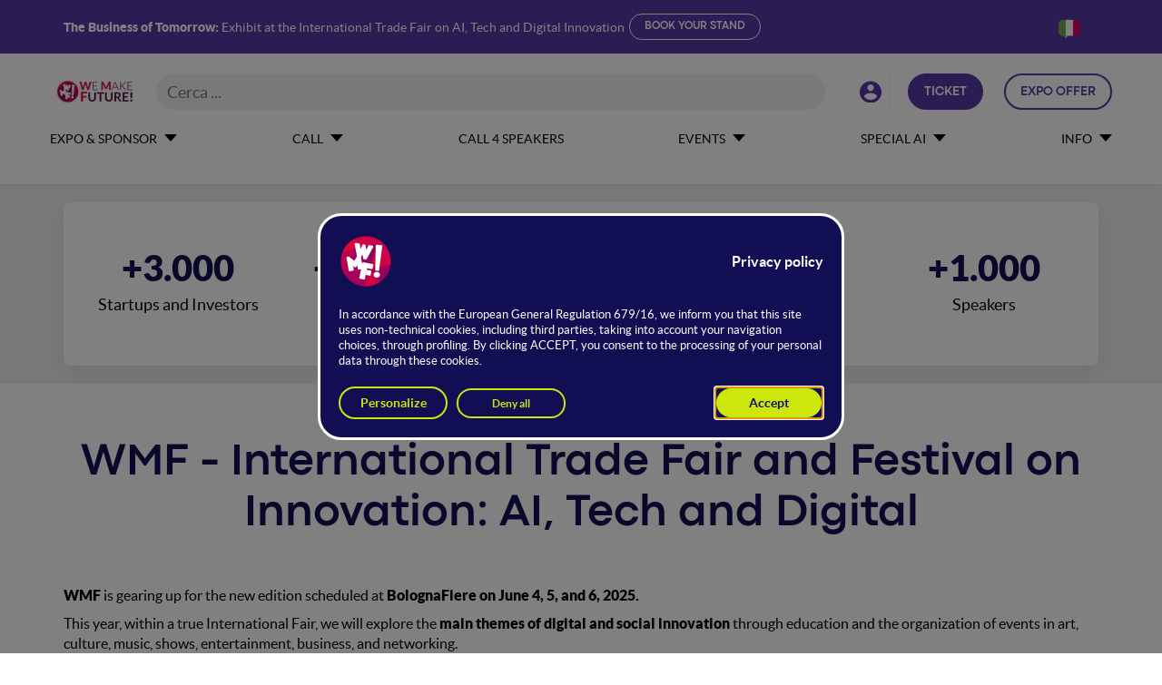

--- FILE ---
content_type: text/html; charset=UTF-8
request_url: https://en.wemakefuture.it/information/festival/topics/
body_size: 28086
content:
<!doctype html><html lang=en><head><meta name=viewport content="width=device-width,initial-scale=1"><link rel=preload href=/static/fonts/lato-regular.woff2 as=font type=font/woff2 crossorigin><link rel=preload href=/static/fonts/lato-bold.woff2 as=font type=font/woff2 crossorigin><link rel=preload href=/static/fonts/lato-black.woff2 as=font type=font/woff2 crossorigin><link rel=preload href=/static/fonts/CodecPro-regular.woff2 as=font type=font/woff2 crossorigin><link rel=preload href=/static/fonts/CodecPro-bold.woff2 as=font type=font/woff2 crossorigin><link rel=preload href="/dist/js/menu2.js?v=999" as=script><link rel=preload href="/dist/js/algoliaSearch.js?v=999" as=script><link rel=preload fetchpriority=high href="/cdn/?url=storage.ibrida.io/public/uploader/21a3664c-4115-4451-9c50-54d31cf3b442.png&h=44&w=97&t=fit&output=webp" as=image imagesrcset="/cdn/?url=storage.ibrida.io/public/uploader/21a3664c-4115-4451-9c50-54d31cf3b442.png&h=88&w=194&t=fit&output=webp 2x, /cdn/?url=storage.ibrida.io/public/uploader/21a3664c-4115-4451-9c50-54d31cf3b442.png&h=44&w=97&t=fit&output=webp 1x"><link rel=preload fetchpriority=high href="/cdn/?url=storage.ibrida.io/public/uploader/79b260f7-c38a-45b1-aaf4-79539ee0bbed.jpg&w=1669&t=fit&output=webp" as=image media="(min-width: 768px)"><link rel=preload fetchpriority=high href="/cdn/?url=storage.ibrida.io/public/uploader/64e29fb3-cac4-4e98-8417-8bdbe087912a.jpg&w=767&t=fit&output=webp" as=image media="(max-width: 768px)"><meta charset=utf-8><meta http-equiv=x-ua-compatible content="IE=edge"><meta name=viewport content="width=device-width,initial-scale=1"><meta name=theme-color content="#5538A6"><meta name=msapplication-TileColor content="#5538A6"><meta name=msapplication-TileImage content="/cdn/?url=storage.ibrida.io/public/production/1_wmf/storage/wmf-croatia/favicon.png&h=16&w=16"><link rel="shortcut icon" href="/cdn/?url=storage.ibrida.io/public/production/1_wmf/storage/wmf-croatia/favicon.png&h=150&w=150"><link rel=manifest href=/manifest.json><link rel=icon type=image/png sizes=192x192 href="/cdn/?url=storage.ibrida.io/public/production/1_wmf/storage/wmf-croatia/favicon.png&h=192&w=192&output=png&bg=#5538A6"><link rel=icon type=image/png sizes=96x96 href="/cdn/?url=storage.ibrida.io/public/production/1_wmf/storage/wmf-croatia/favicon.png&h=96&w=96&output=png&bg=#5538A6"><link rel=icon type=image/png sizes=48x48 href="/cdn/?url=storage.ibrida.io/public/production/1_wmf/storage/wmf-croatia/favicon.png&h=48&w=48&output=png&bg=#5538A6"><link rel=icon type=image/png sizes=32x32 href="/cdn/?url=storage.ibrida.io/public/production/1_wmf/storage/wmf-croatia/favicon.png&h=32&w_32&output=png&bg=#5538A6"><link rel=apple-touch-icon sizes=57x57 href="/cdn/?url=storage.ibrida.io/public/production/1_wmf/storage/wmf-croatia/favicon.png&h=57&w=57&output=png&bg=#5538A6"><link rel=apple-touch-icon sizes=60x60 href="/cdn/?url=storage.ibrida.io/public/production/1_wmf/storage/wmf-croatia/favicon.png&h=60&w=60&output=png&bg=#5538A6"><link rel=apple-touch-icon sizes=72x72 href="/cdn/?url=storage.ibrida.io/public/production/1_wmf/storage/wmf-croatia/favicon.png&h=72&w=72&output=png&bg=#5538A6"><link rel=apple-touch-icon sizes=76x76 href="/cdn/?url=storage.ibrida.io/public/production/1_wmf/storage/wmf-croatia/favicon.png&h=76&w=76&output=png&bg=#5538A6"><link rel=apple-touch-icon sizes=114x114 href="/cdn/?url=storage.ibrida.io/public/production/1_wmf/storage/wmf-croatia/favicon.png&h=114&w=114&output=png&bg=#5538A6"><link rel=apple-touch-icon sizes=120x120 href="/cdn/?url=storage.ibrida.io/public/production/1_wmf/storage/wmf-croatia/favicon.png&h=120&w=120&output=png&bg=#5538A6"><link rel=apple-touch-icon sizes=144x144 href="/cdn/?url=storage.ibrida.io/public/production/1_wmf/storage/wmf-croatia/favicon.png&h=144&w=144&output=png&bg=#5538A6"><link rel=apple-touch-icon sizes=152x152 href="/cdn/?url=storage.ibrida.io/public/production/1_wmf/storage/wmf-croatia/favicon.png&h=152&w=152&output=png&bg=#5538A6"><link rel=apple-touch-icon sizes=180x180 href="/cdn/?url=storage.ibrida.io/public/production/1_wmf/storage/wmf-croatia/favicon.png&h=180&w=180&output=png&bg=#5538A6"><title>Topics of WMF2025</title><meta name=description content="Discover all the themes of the next edition of WMF"><meta property="og:locale" content="en_EN"><meta property="fb:admins" content="1354628317"><meta property="og:title" content="WMF - International Fair and Festival on Innovation: AI, Tech & Digital"><meta property="og:description" content="Discover all the themes of the next edition of WMF"><meta property="og:url" content="https://en.wemakefuture.it/information/festival/topics/"><meta property="og:site_name" content="We Make Future"><meta property="og:type" content="website"><meta property="og:image" content="https://en.wemakefuture.it/cdn/?url=storage.ibrida.io/public/62127d4d1d4625ee8a8aa702_settings/uploader/a2999155-3d66-472c-a130-1ae602a3d22b.jpg&w=1280&h=628"><meta property="fb:app_id" content="1399461566996478"><meta name=twitter:card content="summary_large_image"><meta name=twitter:domain content="https://en.wemakefuture.it"><meta name=twitter:site content><meta name=twitter:creator content><meta name=twitter:image:src content="https://en.wemakefuture.it/cdn/?url=storage.ibrida.io/public/62127d4d1d4625ee8a8aa702_settings/uploader/701c0a05-b057-48be-a803-dd4dc711ca18.jpg&w=660&h=330"><meta name=twitter:description content="Discover all the themes of the next edition of WMF"><link rel=canonical href=https://en.wemakefuture.it/information/festival/topics/><style id=cssRules>@view-transition{navigation:auto}:root{--body-color:var(--c-body-color,#000);--body-bg-color:var(--c-body-bg-color,#fff);--primary-color:var(--c-primary-color,#a1005b);--text-on-primary:var(--c-text-on-primary,#fff);--secondary-color:var(--c-secondary-color,#fa003f);--text-on-secondary:var(--c-text-on-secondary,#fff);--btn-radius:var(--c-btn-radius,16);--base-gap:var(--c-base-gap,10);--body-font-size:var(--c-body-font-size,16);--h1-size:var(--c-h1-size,45);--h2-size:var(--c-h2-size,30);--h3-size:var(--c-h3-size,28);--h4-size:var(--c-h4-size,24);--h5-size:var(--c-h5-size,22);--h6-size:var(--c-h6-size,16);--h1-mob-size:var(--c-h1-mob-size,var(--h1-size));--h2-mob-size:var(--c-h2-mob-size,var(--h2-size));--h3-mob-size:var(--c-h3-mob-size,var(--h3-size));--h4-mob-size:var(--c-h4-mob-size,var(--h4-size));--h5-mob-size:var(--c-h5-mob-size,var(--h5-size));--h6-mob-size:var(--c-h6-mob-size,var(--h6-size));--title-size:var(--c-title-size);--cmp-background-default:var(--primary-color-dark);--cmp-primary:var(--primary-color);--cmp-secondary:var(--secondary-color);--cmp-color:var(--body-bg-color);--system-ui:system-ui,"Segoe UI",Roboto,Helvetica,Arial,sans-serif,"Apple Color Emoji","Segoe UI Emoji","Segoe UI Symbol";--fonts:fontone,var(--system-ui);--font-one:fontone,var(--system-ui);--font-two:fonttwo,var(--system-ui);--font-three:fontthree,var(--system-ui);--font-four:fontfour,var(--system-ui);--accent-color:var(--primary-color);--slider-bg-color:var(--c-slider-bg-color,rgba(161,0,91,0.75));--slider-color:var(--c-slider-color,#fff)}@supports(background:color-mix(in srgb,red 50%,blue)){:root{--primary-color-light:color-mix(in srgb,var(--primary-color) 70%,#fff);--primary-color-dark:color-mix(in srgb,var(--primary-color) 65%,#000);--primary-color-very-dark:color-mix(in srgb,var(--primary-color) 35%,#000);--secondary-color-light:color-mix(in srgb,var(--secondary-color) 70%,#fff);--secondary-color-dark:color-mix(in srgb,var(--secondary-color) 65%,#000);--secondary-color-very-dark:color-mix(in srgb,var(--secondary-color) 35%,#000)}}*,*:before,*:after{-webkit-box-sizing:border-box;-moz-box-sizing:border-box;box-sizing:border-box}html{font-size:10px}body{margin:0;padding:0;font-family:var(--fonts);font-size:calc(var(--body-font-size) * .1rem);line-height:1.4;color:var(--body-color);background:var(--body-bg-color)}.container{position:relative;margin-right:auto;margin-left:auto;padding-left:15px;padding-right:15px}@media(min-width:992px){.container{width:970px}}@media(min-width:1200px){.container{width:1170px}}@media(min-width:1300px){.container{width:1254px}}hr{border:0;border-top:1px solid rgba(131,131,131,.1)}hr.hrSpace{border-top-color:transparent;margin:20px auto}.hidden{display:none!important}@media(min-width:992px){.only-mobile,.o-m{display:none!important}}@media(max-width:991px){.only-desktop,.o-d{display:none!important}}@media(min-width:992px){.only-desktop,.o-d{display:block}}.mb-10{margin-bottom:1rem}.img-responsive{display:block;max-width:100%;height:auto;margin-left:auto;margin-right:auto}.al-sinistra .img-responsive{margin-left:0}.al-destra .img-responsive{margin-right:0}.img-rounded{border-radius:var(--media-radius,calc(var(--base-gap) * 2px))}.img-circle{border-radius:50%;aspect-ratio:1/1;object-fit:cover}.align-sinistra{text-align:left;justify-content:start}.align-sinistra .img-responsive{margin-left:0}.text-center,.align-centro{text-align:center;justify-content:center}.text-right,.align-destra{text-align:right;justify-content:end}.text-right .img-responsive,.align-destra .img-responsive{margin-right:0}.text-uppercase{text-transform:uppercase}.text-italic{font-style:italic}.text-muted{color:#333}.text-primary,.text-1{color:var(--primary-color)}.text-secondary,.text-2{color:var(--secondary-color)}.text-3{color:#4d4d4d}.text-gray{color:#333}.text-white{color:#fff}.text-gradient{background:linear-gradient(270deg,var(--secondary-color-dark) 20.42%,var(--primary-color) 96.91%);background-clip:text;-webkit-background-clip:text;-webkit-text-fill-color:transparent}.size-1{font-size:70%}.size-2{font-size:85%}.size-3{font-size:115%}.size-4{font-size:130%}.size-hero{font-size:200%}a{color:var(--primary-color);text-decoration:none}.center-block{margin:0 auto}.grayscale,a .grayscale{filter:grayscale(100%)}.grayscale:hover,a .grayscale:hover,.grayscale:hover .grayscale,a .grayscale:hover .grayscale{filter:none}p{margin:0 0 .9rem}h1,h2,h3,h4,h5,h6,h7,.btn{font-weight:900;line-height:1.1;margin:0 0 calc(var(--base-gap) * 2px)}h1 strong,h2 strong,h3 strong,h4 strong,h5 strong,h6 strong,h7 strong,.btn strong{font-weight:900;font-family:inherit}h1,.heading-1{font-size:calc(var(--h1-size,23) * 1rem/10)}@media(max-width:992px){h1,.heading-1{font-size:calc(var(--h1-mob-size) * 1rem/10)}}h2,.heading-2{font-size:calc(var(--h2-size,20) * 1rem/10)}@media(max-width:992px){h2,.heading-2{font-size:calc(var(--h2-mob-size) * 1rem/10)}}h3,.heading-3{font-size:calc(var(--h3-size,17) * 1rem/10)}@media(max-width:992px){h3,.heading-3{font-size:calc(var(--h3-mob-size) * 1rem/10)}}h4,.heading-4{font-size:calc(var(--h4-size,15) * 1rem/10)}@media(max-width:992px){h4,.heading-4{font-size:calc(var(--h4-mob-size) * 1rem/10)}}h5,.heading-5{font-size:calc(var(--h5-size,13) * 1rem/10)}@media(max-width:992px){h5,.heading-5{font-size:calc(var(--h5-mob-size) * 1rem/10)}}h6,.heading-6{font-size:calc(var(--h6-size,11) * 1rem/10)}@media(max-width:992px){h6,.heading-6{font-size:calc(var(--h6-mob-size) * 1rem/10)}}.title{font-size:calc(var(--title-size,var(--h2-size)) * 1rem/10)}@media(max-width:992px){.title{font-size:calc(var(--h2-mob-size) * 1rem/10)}}.titolo:has(+div),.sottotitolo:has(+div),.testo:has(+div){margin-bottom:calc(var(--base-gap) * 4px)}.titolo:has(+.sottotitolo),.titolo:has(+.testo),.sottotitolo:has(+.testo){margin-bottom:calc(var(--base-gap) * 2px)}.size1{font-size:.6rem}.size2{font-size:.8rem}.size4{font-size:1.5rem}.size5{font-size:2rem}.size6{font-size:2.3rem}.size7{font-size:2.5rem}.btn{display:inline-flex;margin-bottom:0;font-weight:400;text-align:center;vertical-align:middle;touch-action:manipulation;cursor:pointer;background-image:none;border:2px solid transparent;padding:8px 16px;font-size:18px;line-height:1.42857143;border-radius:calc(var(--btn-radius) * 1px);-webkit-user-select:none;-moz-user-select:none;-ms-user-select:none;user-select:none;text-decoration:none;color:var(--c-btn-primay-text,var(--text-on-primary,#fff));background-color:var(--c-btn-primary,var(--primary-color));border-color:var(--c-btn-primary,var(--primary-color));justify-content:center;align-items:center;gap:8px}.btn:disabled{opacity:.5;cursor:not-allowed}.btn svg{fill:var(--c-btn-primay-text,var(--text-on-primary,#fff))}@media(min-width:768px){.btn{white-space:nowrap}}.btn.btn-primary{color:var(--c-btn-primary-text,var(--text-on-primary,#fff));background-color:var(--c-btn-primary,var(--primary-color));border-color:var(--c-btn-primary,var(--primary-color))}.btn.btn-border{background:0;border-color:var(--c-btn-primary,var(--primary-color));color:var(--c-btn-primary,var(--primary-color));font-weight:700}.btn.btn-border svg{fill:var(--c-btn-primary,var(--primary-color))}.btn.btn-secondary{color:var(--c-btn-secondary-text,var(--text-on-secondary,var(--primary-color)));background-color:var(--c-btn-secondary,var(--secondary-color));border-color:var(--c-btn-secondary,var(--secondary-color))}.btn.btn-secondary svg{fill:var(--c-btn-secondary-text,var(--text-on-secondary,var(--primary-color)))}.btn.btn-secondary.btn-border{background:0;border-color:var(--c-btn-secondary,var(--secondary-color));color:var(--c-btn-secondary,var(--secondary-color));font-weight:700}.btn.btn-secondary.btn-border svg{fill:var(--c-btn-secondary,var(--secondary-color))}.btn.btn-success{background-color:#3fb950;border-color:#3fb950;color:#fff}.d-btn{font-weight:900;line-height:1.1;margin:0 0 calc(var(--base-gap) * 2px);display:inline-flex;margin-bottom:0;font-weight:400;text-align:center;vertical-align:middle;touch-action:manipulation;cursor:pointer;background-image:none;border:2px solid transparent;padding:8px 16px;font-size:18px;line-height:1.42857143;border-radius:calc(var(--btn-radius) * 1px);-webkit-user-select:none;-moz-user-select:none;-ms-user-select:none;user-select:none;text-decoration:none;color:var(--c-btn-primay-text,var(--text-on-primary,#fff));background-color:var(--c-btn-primary,var(--primary-color));border-color:var(--c-btn-primary,var(--primary-color));justify-content:center;align-items:center;gap:8px;font-family:inherit;font-weight:700;font-size:1.6rem;font-family:var(--font-two)!important;font-weight:600!important}.d-btn strong{font-weight:900;font-family:inherit}.d-btn:disabled{opacity:.5;cursor:not-allowed}.d-btn svg{fill:var(--c-btn-primay-text,var(--text-on-primary,#fff))}@media(min-width:768px){.d-btn{white-space:nowrap}}.d-btn.btn-primary{color:var(--c-btn-primary-text,var(--text-on-primary,#fff));background-color:var(--c-btn-primary,var(--primary-color));border-color:var(--c-btn-primary,var(--primary-color))}.d-btn.btn-border{background:0;border-color:var(--c-btn-primary,var(--primary-color));color:var(--c-btn-primary,var(--primary-color));font-weight:700}.d-btn.btn-border svg{fill:var(--c-btn-primary,var(--primary-color))}.d-btn.btn-secondary{color:var(--c-btn-secondary-text,var(--text-on-secondary,var(--primary-color)));background-color:var(--c-btn-secondary,var(--secondary-color));border-color:var(--c-btn-secondary,var(--secondary-color))}.d-btn.btn-secondary svg{fill:var(--c-btn-secondary-text,var(--text-on-secondary,var(--primary-color)))}.d-btn.btn-secondary.btn-border{background:0;border-color:var(--c-btn-secondary,var(--secondary-color));color:var(--c-btn-secondary,var(--secondary-color));font-weight:700}.d-btn.btn-secondary.btn-border svg{fill:var(--c-btn-secondary,var(--secondary-color))}.d-btn.btn-success{background-color:#3fb950;border-color:#3fb950;color:#fff}div[data-prezzo],span[data-prezzo]{display:inline-block}del div[data-prezzo],del span[data-prezzo]{text-decoration:line-through}.formE{display:block;width:100%;height:39px;padding:6px 12px;font-size:18px;line-height:1.42857143;color:#555;background-color:#fff;background-image:none;margin-bottom:calc(var(--base-gap) * 3px);transition:border-color ease-in-out .15s,box-shadow ease-in-out .15s}input:-webkit-autofill,input:-webkit-autofill:hover,input:-webkit-autofill:focus,textarea:-webkit-autofill,textarea:-webkit-autofill:hover,textarea:-webkit-autofill:focus,select:-webkit-autofill,select:-webkit-autofill:hover,select:-webkit-autofill:focus{-webkit-box-shadow:0 0 0 1000px #fff inset!important}#body-cont blockquote.wFilter.active{display:block;position:relative;font-size:2.2rem;border-left:0}#body-cont blockquote.wFilter.active .blockquoteTxt{position:relative}#body-cont blockquote.wFilter.active .blockquoteTxt::before{content:'\201C';font-family:Georgia,serif;font-size:45px;font-weight:700;color:var(--secondary-color-light,#d62842);position:absolute;left:-26px;top:-26px}section{padding:calc(var(--base-gap) * 3px)0;scroll-margin-top:100px}.embed-responsive{height:0;width:100%;padding-bottom:56.26%;overflow:hidden;position:relative}.embed-responsive iframe,.embed-responsive #frame,.embed-responsive #fallbackPlaceholder,.embed-responsive iframe{width:100%;height:100%;position:absolute;top:0;left:0}.slider-container{margin:0 -10px;padding:0 10px;position:relative;max-width:100vw;overflow:hidden}@media(min-width:992px){.slider-container{margin:0 -15px;padding:0 45px}}.slider-container .swiper-button-next{right:0}.slider-container .swiper-button-prev{left:0}.containerfw .slider-container{margin:0 auto;max-width:100vw}ul[data-type=taskList]{list-style:none;margin:0 0 1rem;padding:0}ul[data-type=taskList] li{padding-left:27px;position:relative;margin-top:calc(var(--base-gap) * 2px);line-height:1.2}ul[data-type=taskList] li:before{font-family:Helvetica,Arial,sans-serif;font-weight:300;content:'\274c';font-size:11px;display:block;position:absolute;left:0;top:2px}ul[data-type=taskList] li[data-checked=true]:before{content:'';width:8px;height:14px;border-width:0 3px 3px 0;border-style:solid;border-color:#00a8a8;transform-origin:bottom left;transform:rotate(45deg);top:-2px}ul[data-type=taskList] label{display:none}.check{position:relative;display:inline-block;content:" "}.check:before{font-family:Helvetica,Arial,sans-serif;font-weight:300;content:'\274c';font-size:11px;display:block;position:absolute;left:0;top:7.5px}.check.checked:before{content:'';width:8px;height:14px;border-width:0 3px 3px 0;border-style:solid;border-color:#00a8a8;transform-origin:bottom left;transform:rotate(45deg);top:-7.5px}.grid-relatori{display:grid;grid-template-columns:repeat(auto-fill,minmax(210px,1fr));text-align:center;grid-gap:calc(var(--base-gap) * 2px)calc(var(--base-gap) * 4px)}.box{border-radius:calc(var(--btn-radius) * 1px);padding:20px;background:#fff}.box .box-content{padding-top:calc(var(--base-gap) * 2px)}.box .box-content h4{margin-top:0}.bgGray{background-color:#f2f2f2}.text-gray{color:#ababab}small,.small{font-size:80%}body{font-weight:300}body h1{font-family:inherit;font-weight:400}body h1 strong,body h1 b{font-weight:700}.tipo1{color:var(--c-fascia1-color,#fff);background-color:var(--c-fascia1-bg,linear-gradient(296.76deg,#8a215a 0,#b21351 120.91%));background-image:var(--c-fascia1-background-image,none);background-size:cover;--card-bg:var(--c-fascia1-box-bg,#fff);--card-color:var(--c-fascia1-box-color,#000)}.tipo1 .box{color:var(--body-color)}.tipo1 .box .btn{color:var(--primary-color);border:2px solid var(--primary-color);background:0;border-radius:50px}.tipo1 .box .btn:hover{color:var(--primary-color)!important}.tipo1 .box a{color:var(--primary-color)}.tipo1 a{color:inherit}.tipo1 .slider-container .swiper-button-next,.tipo1 .slider-container .swiper-button-prev{color:var(--c-fascia1-color,#fff)}.tipo2{color:var(--c-fascia2-color,#444);background-color:var(--c-fascia2-bg,#f5f5f5);background-image:var(--c-fascia2-background-image,none);background-size:cover;--card-bg:var(--c-fascia2-box-bg,#fff);--card-color:var(--c-fascia2-box-color,#000)}.tipo2 .box{color:var(--body-color)}.tipo2 .box .btn{color:var(--primary-color);border:2px solid var(--primary-color);background:0;border-radius:50px}.tipo2 .box .btn:hover{color:var(--primary-color)!important}.tipo2 .box a{color:var(--primary-color)}.tipo2 a{color:inherit}.tipo2 .slider-container .swiper-button-next,.tipo2 .slider-container .swiper-button-prev{color:var(--c-fascia2-color,#fff)}.tipo3{color:var(--c-fascia3-color,#fff);background-color:var(--c-fascia3-bg,#000);background-image:var(--c-fascia3-background-image,none);background-size:cover;--card-bg:var(--c-fascia3-box-bg,#fff);--card-color:var(--c-fascia3-box-color,#000)}.tipo3 .box{color:var(--body-color)}.tipo3 .box .btn{color:var(--primary-color);border:2px solid var(--primary-color);background:0;border-radius:50px}.tipo3 .box .btn:hover{color:var(--primary-color)!important}.tipo3 .box a{color:var(--primary-color)}.tipo3 a{color:inherit}.tipo3 .slider-container .swiper-button-next,.tipo3 .slider-container .swiper-button-prev{color:var(--c-fascia3-color,#fff)}.tipo4{color:var(--c-fascia4-color,#fff);background-color:var(--c-fascia4-bg,linear-gradient(296.76deg,var(--primary-color-dark) 0,var(--primary-color-light) 120.91%));background-image:var(--c-fascia4-background-image,none);background-size:cover;--card-bg:var(--c-fascia4-box-bg,#fff);--card-color:var(--c-fascia4-box-color,#000)}.tipo4 .box{color:var(--body-color)}.tipo4 .box .btn{color:var(--primary-color);border:2px solid var(--primary-color);background:0;border-radius:50px}.tipo4 .box .btn:hover{color:var(--primary-color)!important}.tipo4 .box a{color:var(--primary-color)}.tipo4 a{color:inherit}.tipo4 .slider-container .swiper-button-next,.tipo4 .slider-container .swiper-button-prev{color:var(--c-fascia4-color,#fff)}h1,h2,h3,h4,h5,h6,h7,.btn{font-family:inherit;font-weight:700}.btn{font-size:1.6rem}.btn-lg{padding:10px 24px;border-radius:10rem;font-weight:700}.image-container{border-radius:50%;background:var(--primary-color-dark);display:inline-block;padding:8px}.image-container img{display:block;border:3px solid #fff;border-radius:50%;position:relative;top:-2px}.titolo{font-size:calc(var(--c-h1-size,30) * 1rem/10);margin-bottom:5rem}.sottotitolo{margin-bottom:3rem}.size-3{font-size:1.8rem}.size-4{font-size:2.5rem}.formE{border:1px solid var(--primary-color-very-dark);border-radius:20px;box-shadow:inset 0 1px 1px rgba(0,0,0,.075)}.box{box-shadow:0 10px 20px rgba(41,41,42,7%)}.box .boxTitle{font-size:2.4rem;line-height:2.8rem;font-weight:700}.box .boxTitle+.btn{margin-top:calc(var(--base-gap) * 2px)}.fascia-scura{background-color:#495f7c;color:#fff}.fascia-scura a{color:#fff}.text-primary,.text-1{color:var(--primary-color)}.text-secondary,.text-2{color:var(--secondary-color)}.form-control{border:1px solid var(--primary-color-very-dark)}.form-control:focus{border-color:var(--primary-color);outline:0;box-shadow:inset 0 1px 1px rgba(161,0,91,.75),0 0 8px rgba(161,0,91,.6)}.fascia-more-little2 h3{font-size:31px;margin-bottom:5rem}.v4 form>.form-group>input[type=file]+label{position:relative;left:0;clear:both;display:block}.v4 .overlay-title{margin-bottom:20px}.v4 .overlay-title b{border-bottom:1px solid #eee;display:inline-block;padding-bottom:5px;margin-bottom:5px}.slider-container .swiper-button-next,.slider-container .swiper-button-prev{color:var(--c-slider-color,var(--primary-color));background:0 0;width:44px;height:44px;border-radius:50%}.slider-container .swiper-button-next:after,.slider-container .swiper-button-prev:after{font-size:22px;font-weight:700}@media(min-width:768px){section{padding:calc(var(--base-gap) * 4px)0}}@media(min-width:992px){section{padding:calc(var(--base-gap) * 6px)0}}.sCreateTextParagraphAndGrid h4{font-size:24px;line-height:32px;margin-top:20px}strong{font-weight:900}#body-cont .fasciaNunumeriOrizz ul li span.number,#body-cont .fasciaNunumeriOrizz .list-container li span.number,#body-cont .fasciaNunumeriOrizz ul .li span.number,#body-cont .fasciaNunumeriOrizz .list-container .li span.number{font-size:3rem}.fasciaNunumeriOrizz h3{padding:0;margin:10px;line-height:1}h1,h2,h3,h4,h5,h6,h7,.btn{font-family:var(--font-two)!important;font-weight:600!important}@media(max-width:767px){.site-header .navbar{display:flex;gap:calc(var(--base-gap)*1px);padding:calc(var(--base-gap)*1px)}}.site-header #navbar .urlcta .btn{padding:10px 24px}.site-header.wAlgolia .pb-algolia-search.absolute #searchCont .ais-Hits h2{font-size:1.4rem!important;line-height:1.1!important}@media(min-width:992px){.sHeader.wVideo .sHeader-inner{min-height:70vh}}.tab-trigger-img{filter:hue-rotate(296deg)}.active .tab-trigger-img{filter:none}.fasciaCover h1{font-size:3rem!important;line-height:1.2!important}.fasciaCover h2{font-size:32px!important;line-height:36px!important}.relatori-anni-passati h3{font-size:2.8rem!important;line-height:1.2!important}.relatori-anni-passati h4{font-size:2.2rem!important;line-height:1.2!important}.fasciaCover h5{font-size:22px!important;line-height:26px!important}.articoloBlog .header .title,.elencoArticoli .header .title{font-size:45px!important;line-height:1.2!important}.programma5 #programmaPb .intervento .programma-title h4,.programma5 #programmaPb .intervalli .programma-title h4{font-size:2.2rem!important;line-height:1.2!important}.formPb-cont{padding:30px 15px;border:1px solid #ccc;border-radius:calc(var(--btn-radius) * 1px)}.fMultistep .formPb-cont{border-radius:0 0 calc(var(--btn-radius) * 1px)calc(var(--btn-radius) * 1px)}.sTestiInformativiGroup .sTestiInformativiGroup-item h2{font-size:3.4rem!important}h1{font-size:38px;line-height:44px}h2{font-size:32px;line-height:36px}h3,.title{font-size:28px;line-height:32px}h4{font-size:24px;line-height:28px}h5{font-size:22px;line-height:26px}h6{font-size:18px;line-height:21px}.filteredItems h4{font-size:1.5rem;line-height:1.1}.sVideoSlider h4.videotitolo{font-size:1.6rem;line-height:1.2}.box-collapse h4{font-size:24px;line-height:1.2}@media(max-width:1199px){.cta{margin-top:5px}}@media(min-width:1200px){h1{font-size:80px;line-height:90px}h2{font-size:67px;line-height:78px}h3,.title{font-size:50px;line-height:56px}h4{font-size:37px;line-height:42px}h5{font-size:28px;line-height:33px}h6{font-size:22px;line-height:24px}h7{font-size:18px;line-height:21px}}.sponsor-inline{display:inline-block;margin:calc(var(--base-gap) * 2px)calc(var(--base-gap) * 3px)}@media(min-width:992px){html{scroll-behavior:smooth;scroll-padding-top:300px}}.site-header{z-index:1000;position:sticky;top:0;left:0;width:100%;background:var(--menu-bg-color,#fff);box-shadow:0 3px 3px #0000001a}.site-header .topbar{padding:calc(var(--base-gap) * 1px)0;background:var(--topbar-bg-color,var(--primary-color));color:#fff;font-size:1.4rem;line-height:20px;position:relative;z-index:30}.site-header .topbar a{color:inherit;text-decoration:underline;margin-left:calc(var(--base-gap) * .5px)}.site-header .topbar a.btn.btn-border{line-height:1;text-decoration:none;text-transform:uppercase;font-size:85%;color:inherit;background:0;border-color:var(--topbar-color,#fff);border-width:1px;font-weight:500}.site-header .topbar .top-promo{align-items:center;text-align:center}@media(min-width:768px){.site-header .topbar .top-promo{display:flex}}@media(max-width:767px){.site-header .topbar .top-lang{display:none}}@media(min-width:768px){.site-header .topbar .container{display:flex;justify-content:space-between;align-items:center}}.site-header .navbar{display:flex;gap:calc(var(--base-gap) * 1px);font-size:14px;padding:calc(var(--base-gap) * 1px);min-height:64px;flex-wrap:wrap;align-items:center}.site-header .navbar .h-logo{display:none}@media(max-width:991px){.site-header .navbar .h-logo{display:block;order:2;max-width:200px}.site-header .navbar .h-logo.onMenu{transform:scale(1,1)translateX(0);z-index:20;display:block}}@media(min-width:992px){.site-header .navbar .h-logo{display:block;background-repeat:no-repeat;overflow:hidden;margin-right:calc(var(--base-gap) * 2px);height:44px}}.site-header .navbar .bottom-lang{order:6}.site-header .navbar .nav-search{flex:1;justify-content:flex-end;display:flex;order:3;height:39px;align-items:center}@media(max-width:768px){.site-header .navbar .nav-search{z-index:2;flex:1}}@media(max-width:991px){.site-header .navbar .nav-search .pb-search{display:none;position:absolute;top:0;left:0;right:0;padding:calc(var(--base-gap) * 1px);background:#fff}.site-header .navbar .nav-search .pb-search.active{display:block}.site-header .navbar .nav-search .pb-algolia-search{display:none;position:absolute;top:0;left:0;right:0;padding:calc(var(--base-gap) * 1px);background:#fff}.site-header .navbar .nav-search .pb-algolia-search.active{display:block}.site-header .navbar .nav-search .pb-algolia-search input[type=search]::-webkit-search-cancel-button{display:none}.site-header .navbar .nav-search .pb-algolia-search .search-toggle{z-index:2;width:44px;height:44px;position:absolute;right:calc(var(--base-gap) * 1px);top:50%;transform:translateY(-50%);color:var(--primary-color);cursor:pointer}.site-header .navbar .nav-search .pb-algolia-search .search-toggle::after{content:"✖️";display:block;width:44px;height:44px;text-align:center;position:absolute;top:50%;left:50%;transform:translate(-50%,-50%);line-height:44px;font-size:20px}}@media(min-width:992px){.site-header .navbar .nav-search .pb-algolia-search,.site-header .navbar .nav-search .pb-search{flex:1}.site-header .navbar .nav-search .search-toggle{display:none}}.site-header .navbar .nav-cta{order:6;text-align:center}@media(max-width:767px){.site-header .navbar .nav-cta{flex:1 0 100%;order:10;background:var(--menu-bg-color,#fff);margin:0 calc(var(--base-gap) * -1px)calc(var(--base-gap) * -1px);display:grid;grid-template-rows:1fr;transition:grid-template-rows .3s}.site-header .navbar .nav-cta .nav-cta-cont{padding:calc(var(--base-gap) * 1px);border-top:1px solid #ffffff42;box-shadow:0 1px 3px #00000082;display:flex;overflow:hidden;justify-content:center}}@media(max-width:500px){.site-header .navbar .nav-cta .nav-cta-cont{display:flex}.site-header .navbar .nav-cta .nav-cta-cont .btn{flex:1}}.site-header .navbar .nav-cta .btn{color:#fff;background:var(--menu-icon-color,var(--primary-color));border-color:var(--menu-icon-color,var(--primary-color));font-size:12px}.site-header .navbar .nav-cta .btn.btn-border{color:var(--menu-icon-color,var(--primary-color));background:0}.site-header .navbar .nav-cta .btn+.btn{margin-left:calc(var(--base-gap) * .5px)}@media(min-width:992px){.site-header .navbar .nav-cta .btn{font-size:inherit}}.site-header .navbar #m-accedi{display:none;order:5}@media(min-width:992px){.site-header .navbar #m-accedi{display:block}}@media(min-width:992px){.site-header .navbar{padding:calc(var(--base-gap) * 2px)0}.site-header .navbar #m-accedi-mobile{display:none}}.site-header .navbar .nav-user{display:none;order:5;display:flex;height:40px;min-width:40px;align-items:center;justify-content:center}.site-header .navbar .nav-user .no-logged{text-align:center}.site-header .navbar .nav-user .no-logged .form-control{margin-bottom:calc(var(--base-gap) * 1px);font-size:14px}.site-header .navbar .nav-user .no-logged #loginbuy{display:block;width:100%;margin-top:calc(var(--base-gap) * 3px)}.site-header .navbar .nav-user .no-logged .retrieve{text-align:right;margin-right:calc(var(--base-gap) * 2px)}.site-header .navbar .nav-user .no-logged hr{margin:calc(var(--base-gap) * 3px)auto}.site-header .navbar .nav-user .no-logged .carrBtn{display:flex;align-items:center;justify-content:space-between;gap:calc(var(--base-gap) * .5px)}.site-header .navbar .nav-user .no-logged .carrBtn .noReg{line-height:20px;font-size:16px;font-weight:700;text-transform:uppercase}.site-header .navbar .nav-user #c_imgUser{display:block;position:relative}.site-header .navbar .nav-user #c_imgUser img{border-radius:50%;aspect-ratio:1/1;object-fit:cover;height:calc(var(--base-gap) * 3px);vertical-align:middle}.site-header .navbar .nav-user #c_imgUser #c_imgUser_alert{display:none}.site-header .navbar .nav-user #c_imgUser.wError #c_imgUser_alert{display:block;position:absolute;width:15px;top:-7px;height:15px;right:-7px}.site-header .navbar .nav-user #c_nameUser{font-weight:700;color:var(--primary-color)}.site-header .navbar .nav-user #c_linksUser{margin-top:calc(var(--base-gap) * 2px)}.site-header .navbar .nav-user #c_linksUser li>a{padding:calc(var(--base-gap) * .5px)0;border-top:1px solid #0000003b;display:block}.site-header .navbar .nav-user .dropdown-menu{min-width:450px}@media(max-width:991px){.site-header .navbar .nav-user .dropdown-menu{min-width:250px;position:absolute;left:calc(var(--base-gap) * 1px);right:calc(var(--base-gap) * 1px);padding:calc(var(--base-gap) * 1px);z-index:10;background:var(--menu-bg-color,#fff);box-shadow:0 3px 2px #0000001a}}.site-header .navbar .nav-user-mobile{display:block;text-align:center;background:var(--nav-user-mobile,#fff);padding:64px 10px 10px;order:4}.site-header .navbar .nav-user-mobile .nav-profile-mob{display:flex;gap:calc(var(--base-gap) * 1px);background:var(--secondary-color);color:#fff;padding:calc(var(--base-gap) * 1px);margin:0 calc(var(--base-gap) * -1px)calc(var(--base-gap) * -1px);align-items:center;font-weight:700}.site-header .navbar .nav-user-mobile .nav-profile-mob img{border-radius:50%;aspect-ratio:1/1;object-fit:cover}@media(min-width:992px){.site-header .navbar .nav-user-mobile{display:none}}.site-header .navbar .nav-user-mobile .dropdownLoggedMobile{margin-top:calc(var(--base-gap) * 1px);padding:calc(var(--base-gap) * .5px)0}.site-header .navbar .nav-user-mobile .dropdownLoggedMobile #c_linksUser_mob a{padding:calc(var(--base-gap) * 1px)0;display:block;text-align:left;font-weight:700}.site-header .navbar svg{height:24px;width:24px;fill:var(--fill-menu-icon-color,var(--menu-icon-color,var(--primary-color)));vertical-align:middle}.site-header .navbar.reverse .h-logo{margin-right:0;margin-left:calc(var(--base-gap) * 2px);order:20}.site-header .navbar .caret{display:inline-block;width:0;height:0;margin-left:calc(var(--base-gap) * .5px);margin-top:-4px;vertical-align:middle;border-top:8px solid;border-right:7px solid transparent;border-left:7px solid transparent}.site-header .navbar .nav-toggle,.site-header .navbar .nav-toggle-desk{position:relative;transform:rotate(0);transition:.3s ease-in;cursor:pointer;display:inline-block;width:38px;height:38px;border-radius:7px;background-color:var(--menu-hamburger-color,transparent);padding:9px;left:0}.site-header .navbar .nav-toggle span,.site-header .navbar .nav-toggle-desk span{width:20px;height:3px;margin:3px auto;display:block;background:var(--menu-hamburger-line-color,var(--primary-color));transition:transform .5s ease}.site-header .navbar .nav-toggle-desk{display:none}@media(min-width:992px){.site-header .navbar .nav-toggle-desk{margin-left:0;display:block}}.site-header .navbar #m-carrelletto{z-index:1}.site-header .navbar #m-carrelletto li a{color:#555}@media(max-width:991px){.site-header .navbar .nav-toggle.onMenu{position:absolute;z-index:20;left:249px}}.site-header .navbar .dropdown-toggle{cursor:pointer}@media(min-width:992px){.site-header .navbar{gap:0 calc(var(--base-gap) * 2px)}.site-header .navbar .lang-mobile{display:none}.site-header .navbar .nav-toggle{display:none}.site-header .navbar .nav-cta{padding-left:calc(var(--base-gap) * 2px);border-left:1px solid #eee}.site-header .navbar .nav-cta .btn+.btn{margin-left:calc(var(--base-gap) * 2px)}.site-header .navbar .dropdown{position:relative}.site-header .navbar .dropdown.open .dropdown-menu{position:absolute;top:100%;left:50%;transform:translateX(-50%);padding:calc(var(--base-gap) * 2px)calc(var(--base-gap) * 3px);background:#fff;box-shadow:0 9px 9px rgba(18,17,12,8%);display:grid;grid-template-columns:repeat(auto-fit,minmax(150px,1fr));grid-gap:calc(var(--base-gap) * 3px);max-height:calc(100vh - 90px);overflow:auto}.site-header .navbar .dropdown.open .dropdown-menu ul li a{padding:calc(var(--base-gap) * .5px);color:var(--menu_desk_dropdown_link_color,var(--primary-color-dark))}.site-header .navbar .dropdown.open .dropdown-menu.dropdown-menu-carr{left:auto;transform:none;right:0;border-top:0}.site-header .navbar .dropdown.open.mega{position:static}.site-header .navbar .dropdown.open.mega .dropdown-menu{left:0;width:100%;transform:none;background:var(--menu_desk_dropdown_bg,#efefef);box-shadow:inset 0 9px 9px rgba(18,17,12,8%)}.site-header .navbar .navDesk{display:none}.site-header .navbar .navDesk>ul{list-style:none;padding:0}.site-header .navbar .navDesk>ul li a{color:var(--topbar-bg-color);padding:calc(var(--base-gap) * 1px);text-transform:initial}.site-header .navbar .navDesk.open{display:block;position:absolute;top:calc(100% - 5px);left:15px;background:#f0f0f0;border-radius:0 5px 5px 5px;max-width:970px;box-shadow:3px 3px #00000026}.site-header .navbar .navDesk.open:before{width:0;height:0;border-style:solid;border-width:0 10px 10px;border-color:transparent transparent #f0f0f0 transparent;content:" ";display:block;position:absolute;left:10px;top:-10px}.site-header .navbar .navDesk.open .dropdown.open .dropdown-menu{display:block;position:static;box-shadow:none;background:#fff;padding:5px 5px 5px 15px}.site-header .navbar .navDesk.open .dropdown.open.mega .menublock-cont{max-width:970px}.site-header .navbar .navDesk.open .dropdown.open.mega .dropdown-menu{transform:none;width:auto}}.site-header .navbar nav{flex:1 0 auto}.site-header .navbar nav>ul{padding:0;margin:0;list-style-type:none}.site-header .navbar nav>ul li{flex:none}.site-header .navbar nav>ul li a{display:block;padding:calc(var(--base-gap) * 2px)0;color:var(--menu_desk_link_color,var(--primary-color-dark));text-decoration:none;text-transform:uppercase;font-weight:500}@media(min-width:992px){.site-header .navbar nav{display:block;order:99;flex:0 0 100%}.site-header .navbar nav.oneRow{order:2;flex:1 0 auto}.site-header .navbar nav .overflow-desktop{display:none}.site-header .navbar nav.nav.wOverflow>ul{justify-content:space-between}.site-header .navbar nav.nav.wOverflow>ul .overflow-desktop{display:block}.site-header .navbar nav.nav.nOverflow>ul{justify-content:space-between}.site-header .navbar nav.nav>ul{justify-content:space-between;display:flex;gap:calc(var(--base-gap) * 2px);align-items:center;height:60px}.site-header .navbar nav.nav>ul li.overflow{display:none}.site-header .navbar nav.nav>ul .dropdown.open.mega .dropdown-menu{align-content:center;left:50%;width:100vw;justify-items:center;transform:translateX(-50%);overflow:hidden}.site-header .navbar nav.nav>ul .dropdown.open.mega .dropdown-menu .menublock-cont{width:970px;display:flex;justify-content:space-evenly}.site-header .navbar nav.nav>ul .dropdown.open.mega .dropdown-menu .menublock-cont ul{padding:0 calc(var(--base-gap) * 2px);margin:calc(var(--base-gap) * 2px)0}.site-header .navbar nav.nav>ul .dropdown.open.mega .dropdown-menu .menublock-cont>ul+ul{border-left:1px solid rgba(126,126,126,.37)}.site-header .navbar nav.nav>ul .dropdown.open.mega .dropdown-menu .menublock-cont .menublock-title{padding:0 0 calc(var(--base-gap) * .5px);color:var(--primary-color);white-space:nowrap;font-weight:600}.site-header .navbar nav.nav>ul .dropdown.open.mega .dropdown-menu .menublock-cont li a{color:var(--menu_desk_dropdown_mega_link_color,#696767);font-weight:700;text-transform:none;padding:calc(var(--base-gap) * .5px)0;border:0}.site-header .navbar nav.nav>ul .dropdown.open.mega .dropdown-menu .menublock-cont li.open>a{color:var(--secondary-color)}.site-header .navbar nav.nav>ul .dropdown.open.mega .dropdown-menu .menublock-cont li.open>a .caret{transform:rotate(-90deg)}}@media(min-width:992px) and (min-width:1200px){.site-header .navbar nav.nav>ul .dropdown.open.mega .dropdown-menu .menublock-cont{width:1170px}}@media(max-width:991px){.site-header .navbar{transition:background ease-in .3s}.site-header .navbar nav{position:absolute;left:0;right:0;top:0;background:0 0;transform:translateX(-100%);transition:transform ease-in .3s,background ease-in .3s;max-width:300px;height:calc(100vh - 120px);padding:0;z-index:99999}.site-header .navbar nav>ul{background:var(--nav-bg-list-mobile,var(--primary-color));border-top:1px solid var(--nav-border-list-mobile,var(--primary-color))}.site-header .navbar nav>ul>li{padding-left:20px;padding-bottom:13px;padding-top:13px}.site-header .navbar nav>ul li a{color:var(--nav-color-list-mobile,#fff);padding:13px 0}.site-header .navbar nav .dropdown{background-color:transparent;transition:background ease-in .3s}.site-header .navbar nav .dropdown .caret{transform:rotate(-90deg);transition:transform .3s ease-in}.site-header .navbar nav .dropdown.open{background-color:var(--dropdown-mobile-open,#fff)}.site-header .navbar nav .dropdown.open .caret{transform:rotate(0)}.site-header .navbar nav .dropdown.open>a{color:var(--primary-color)}.site-header .navbar nav .dropdown.open .menublock-title{text-transform:uppercase;padding:13px 0 0;color:var(--primary-color-dark);border-bottom:1px solid #eee}.site-header .navbar nav .dropdown.open ul li a{color:var(--menu_mobile_dropdown_mega_link_color,#000);text-transform:none}.site-header .navbar nav .overflow-desktop{display:none}.site-header .navbar.expanded{background:var(--menu_mobile_open_bg,#fff)}.site-header .navbar.expanded nav{transform:translateX(0);background:var(--nav-bg-list-mobile,var(--primary-color));box-shadow:1000px 0 0 1000px #000000b0;z-index:10}.site-header .navbar.expanded nav>ul{height:100%;overflow:auto;overscroll-behavior:contain;padding-bottom:80px}.site-header .navbar.expanded .nav-toggle span:nth-child(1){transform:translateY(6px)rotateZ(45deg)}.site-header .navbar.expanded .nav-toggle span:nth-child(2){opacity:0}.site-header .navbar.expanded .nav-toggle span:nth-child(3){transform:translateY(-6px)rotateZ(-45deg)}}.site-header .navbar .m-widget{position:relative;text-transform:none}.site-header .navbar .m-widget img{display:none}@media(max-width:991px){.site-header .navbar .m-widget p,.site-header .navbar .m-widget .m-widget-subtitolo{font-size:11px;color:#5f6ebb;font-style:italic;margin-bottom:0}.site-header .navbar .m-widget h4.text-viola,.site-header .navbar .m-widget .m-widget-titolo{color:#fff;text-transform:uppercase;margin-bottom:0}}@media(min-width:992px){.site-header .navbar .m-widget img{border-radius:10px;display:block}.site-header .navbar .m-widget h4{margin:10px 0 5px;line-height:1.6}.site-header .navbar .m-widget p{font-weight:400;text-transform:none;font-size:14px;line-height:1.5}.site-header .navbar .m-widget .m-widget-text{position:absolute;top:0;left:0;width:100%;height:100%;background:rgba(95,110,187,.35);border-radius:10px;padding:15px;display:flex;flex-direction:column;align-items:center;justify-content:center;background:linear-gradient(to bottom,rgba(233,129,185,.8) 0,rgba(65,77,140,.8) 100%)}.site-header .navbar .m-widget .m-widget-text .m-widget-titolo{color:#fff;font-size:22px}.site-header .navbar .m-widget .m-widget-text .m-widget-subtitolo{font-size:16px}.site-header .navbar .m-widget+.m-widget{margin-top:calc(var(--base-gap) * 1px)}}.site-header .dropdown .dropdown-menu{display:none}.site-header .dropdown .dropdown-menu ul{list-style:none;padding:0;margin:0}@media(min-width:992px){.site-header .dropdown .dropdown-menu ul{background:0}}.site-header .dropdown.open .dropdown-menu{display:block}.site-header .dropdown.btn-dropdown{position:relative}.site-header .dropdown.btn-dropdown .dropdown-toggle{display:inline-block;margin-bottom:0;font-weight:400;text-align:center;vertical-align:middle;touch-action:manipulation;cursor:pointer;background-image:none;border:1px solid transparent;white-space:nowrap;padding:6px 12px;font-size:18px;line-height:1.42857143;border-radius:16px;-webkit-user-select:none;-moz-user-select:none;-ms-user-select:none;user-select:none;text-decoration:none;color:#fff;background-color:var(--primary-color);border-color:var(--primary-color);background:0 0;border-color:#fff}.site-header .dropdown.btn-dropdown .dropdown-menu{position:absolute;top:100%;margin-top:-3px;z-index:100;background:#fff;max-width:99%;min-width:270px;left:50%;transform:translate(-50%,0);border-radius:6px;box-shadow:0 3px 3px #0000001a;text-align:left;overflow:auto}@media(min-width:768px){.site-header .dropdown.btn-dropdown .dropdown-menu{white-space:nowrap;max-width:none}}.site-header .dropdown.btn-dropdown .dropdown-menu ul{padding:0 calc(var(--base-gap) * 2px);margin:calc(var(--base-gap) * 2px)0}.site-header .dropdown.btn-dropdown .dropdown-menu ul+ul{border-left:1px solid #eee}.site-header .dropdown.btn-dropdown .dropdown-menu ul li a{display:inline-block;text-decoration:none;font-size:13px;padding:6px 0 3px;border-bottom:2px solid #eee}.site-header .dropdown.btn-dropdown.open .dropdown-menu{display:flex;justify-content:center}.site-header .dropdown.btn-dropdown.open .dropdown-toggle{background-color:#e05b98;border:2px solid #e05b98}@media(max-width:991px){.site-header #carrelletto{min-width:162px}}.site-header #carrelletto>a{font-weight:700;text-decoration:none}.site-header #carrelletto.dropdown.open .dropdown-menu{position:absolute;top:100%;right:0;width:100%;margin-top:0;padding:calc(var(--base-gap) * 2px)calc(var(--base-gap) * 3px);background:#1376b7;color:#fff;box-shadow:inset 0 9px 9px rgba(18,17,12,8%);display:block}.site-header #carrelletto.dropdown.open .dropdown-menu a{color:#fff;text-decoration:none;display:block;line-height:1.42857143}.site-header #carrelletto.dropdown.open .dropdown-menu ul li a{padding:calc(var(--base-gap) * .5px);color:var(--menu_desk_dropdown_link_color,var(--primary-color-dark))}.site-header #carrelletto.dropdown.open .dropdown-menu hr{border:0;border-top:1px solid #eeeeee54}.site-header #carrelletto.dropdown.open .dropdown-menu .form-control{background-color:#fff;margin-bottom:10px;border:1px solid #035083;width:100%;height:36px;padding:6px 12px;font-size:16px;line-height:1.42857143}.site-header #carrelletto.dropdown.open .dropdown-menu .btn.btn-info{color:#fff;background-color:#0d4496;border-color:#0d4496}.site-header #carrelletto.dropdown.open .dropdown-menu .btn.btn-success{color:#535557;background-color:#fff05c;box-shadow:0 3px #e1cf20;border-color:transparent;display:block}@media(min-width:992px){.site-header #carrelletto.dropdown.open .dropdown-menu{width:auto}}.site-header.wAlgolia .pb-algolia-search .ais-InstantSearch{position:relative;max-width:900px;margin:0 auto}@media(min-width:992px){.site-header.wAlgolia .pb-algolia-search .ais-InstantSearch{margin:0 30px 0 0}}.site-header.wAlgolia .pb-algolia-search .ais-InstantSearch .ais-SearchBox-form{margin:0 auto;display:flex;border-radius:calc(var(--btn-radius) * 1px);background:rgba(0,0,0,6%);transition:border-color ease-in-out .15s,box-shadow ease-in-out .15s}.site-header.wAlgolia .pb-algolia-search .ais-InstantSearch .ais-SearchBox-form .ais-SearchBox-input{display:block;width:100%;height:39px;padding:6px 12px;font-size:18px;font-family:inherit;line-height:1.42857143;color:#555;background:0 0;background-image:none;border:0;outline:0}.site-header.wAlgolia .pb-algolia-search .ais-InstantSearch .ais-SearchBox-form .ais-SearchBox-submit{display:flex;margin-bottom:0;font-weight:400;text-align:center;vertical-align:middle;touch-action:manipulation;cursor:pointer;background-image:none;border:1px solid transparent;font-size:18px;line-height:1.42857143;border-radius:calc(var(--btn-radius) * 1px);user-select:none;text-decoration:none;color:var(--primary-color);background:0 0;align-items:center;display:none}.site-header.wAlgolia .pb-algolia-search .ais-InstantSearch .ais-SearchBox-form .ais-SearchBox-submit svg{fill:#555}.site-header.wAlgolia .pb-algolia-search .ais-InstantSearch #searchCont{margin-top:calc(var(--base-gap) * 2px)}.site-header.wAlgolia .pb-algolia-search .ais-InstantSearch #searchCont.wSearch{border:1px solid #f0f0f0;background:#fff;padding:calc(var(--base-gap) * 2px)}.site-header.wAlgolia .pb-algolia-search .ais-InstantSearch #searchCont ol{list-style:none;margin:0;padding:0}.site-header.wAlgolia .pb-algolia-search .ais-InstantSearch #searchCont ol h2{margin:0 0 calc(var(--base-gap) * .5px)}.site-header.wAlgolia .pb-algolia-search .ais-InstantSearch #searchCont ol p{margin:0}.site-header.wAlgolia .pb-algolia-search .ais-InstantSearch #searchCont ol p a{color:inherit}.site-header.wAlgolia .pb-algolia-search .ais-InstantSearch #searchCont ol li{padding:calc(var(--base-gap) * 1px)0}.site-header.wAlgolia .pb-algolia-search .ais-InstantSearch #searchCont ol li+li{border-top:1px solid #eee}.site-header.wAlgolia .pb-algolia-search .ais-InstantSearch #searchCont ul.ais-Pagination-list{display:none}.site-header.wAlgolia .pb-algolia-search .ais-InstantSearch #searchCont.wSearch ul.ais-Pagination-list{display:block;list-style:none;padding:2px;margin:calc(var(--base-gap) * 1px)0 0;display:flex;justify-content:flex-end;background:#efefef}.site-header.wAlgolia .pb-algolia-search .ais-InstantSearch #searchCont.wSearch ul.ais-Pagination-list .ais-Pagination-item{display:inline-block;margin-bottom:0;font-weight:400;text-align:center;vertical-align:middle;color:var(--body-color);background-image:none;border:1px solid #eee;padding:6px 12px;font-size:18px;line-height:1.42857143;border-radius:calc(var(--btn-radius) * 1px);user-select:none;text-decoration:none;touch-action:manipulation;cursor:pointer;color:#000}.site-header.wAlgolia .pb-algolia-search .ais-InstantSearch #searchCont.wSearch ul.ais-Pagination-list .ais-Pagination-item a{color:inherit}.site-header.wAlgolia .pb-algolia-search .ais-InstantSearch #searchCont.wSearch ul.ais-Pagination-list .ais-Pagination-item.ais-Pagination-item--disabled{color:#a5a5a5;cursor:initial}.site-header.wAlgolia .pb-algolia-search .ais-InstantSearch #searchCont.wSearch ul.ais-Pagination-list .ais-Pagination-item.ais-Pagination-item--selected{font-weight:700;background:var(--primary-color);color:#fff;cursor:initial}.site-header.wAlgolia .pb-algolia-search.absolute #searchCont{margin-top:0;position:absolute;top:100%;left:10px;right:calc(var(--base-gap) * 1px);z-index:50;box-shadow:0 calc(var(--base-gap) * 1px)calc(var(--base-gap) * 2px)rgba(41,41,42,7%)}.site-header.wAlgolia .pb-algolia-search.absolute #searchCont .ais-Hits{max-height:300px;overflow:auto}.site-header.wAlgolia .pb-algolia-search.absolute #searchCont .ais-Hits h2{font-size:1.4rem}.site-header.wAlgolia .pb-algolia-search.absolute #searchCont .ais-Hits ol p a{overflow:hidden;text-overflow:ellipsis;display:-webkit-box;-webkit-line-clamp:3;line-clamp:3;-webkit-box-orient:vertical}.site-header .navbar.centerLogo .centered-logo{display:none}@media(min-width:992px){.site-header .navbar.centerLogo .h-logo{display:none}.site-header .navbar.centerLogo .centered-logo{display:block}.site-header .navbar.centerLogo .centered-logo .h-logo{display:block;padding:0}}.b-scrolled .site-header{position:fixed;transition:transform ease-in .315s}.b-scrolled.b-scrolled-bottom:has(.topbar) .site-header{transform:translateY(calc(-100% + 68px))}@media(max-width:768px){.b-scrolled.b-scrolled-bottom:has(.topbar) .site-header .nav-cta{grid-template-rows:0fr}.b-scrolled.b-scrolled-bottom:has(.topbar) .site-header .nav-cta .nav-cta-cont{padding:0;box-shadow:none;border:0}}@media(min-width:992px){.b-scrolled.b-scrolled-bottom:has(.topbar) .site-header{transform:translateY(calc(-100% + 60px))}.b-scrolled.b-scrolled-bottom:has(.topbar) .site-header .navbar{padding:0}.b-scrolled.b-scrolled-bottom:has(.topbar) .site-header .navbar nav.nav>ul{border-top:0;margin-top:0}}body #carrErrLogin{display:none}body #carrErrLogin.show{color:var(--primary-color);text-align:center;padding:calc(var(--base-gap) * .5px);border-radius:11px;font-style:italic;font-weight:900}:root{--topbar-bg-color:var(--primary-color-very-dark);--menu-icon-color:var(--primary-color-very-dark)}.form-container{margin-bottom:60px}.form-control{display:block;width:100%;height:39px;padding:6px 12px;font-size:18px;font-family:inherit;line-height:1.42857143;color:#555;background-color:#fff;background-image:none;border:1px solid #ccc;border-radius:20px;-webkit-box-shadow:inset 0 1px 1px rgba(0,0,0,.075);box-shadow:inset 0 1px 1px rgba(0,0,0,.075);-webkit-transition:border-color ease-in-out .15s,box-shadow ease-in-out .15s;-o-transition:border-color ease-in-out .15s,box-shadow ease-in-out .15s;transition:border-color ease-in-out .15s,box-shadow ease-in-out .15s}textarea.form-control{height:auto}@media(min-width:768px){.cont-form .row{display:grid;grid-template-columns:2fr 4fr;grid-gap:30px}}@media(min-width:768px){.force1col .cont-form .row{display:grid;grid-template-columns:1fr;grid-gap:20px;margin-top:20px}}.form-el-note{display:block}.v4 form .t-upload label{opacity:1;top:0;margin-top:-10px;background:#fff0;padding:0 5px;left:0}.v4 form .t-upload label{opacity:1;top:0;margin-top:-10px;background:#fff0;padding:0 5px;left:0}.v4 form .t-attachment label{opacity:1;top:0;margin-top:-10px;background:#fff0;padding:0 5px;left:0}.v4 form .t-attachment .btn{padding:4px 8px;font-size:14px}.v4 form>.form-group{position:relative;margin-bottom:25px}.v4 form .btn{background-image:none}.v4 form>.form-group>label{opacity:1;font-weight:700;position:absolute;top:12px;left:20px;color:#555;text-transform:uppercase;font-size:10px;line-height:15px;transition:All .2s}.v4 form>.form-group.t-button>label{display:none}.v4 form>.form-group.t-lista_checkbox{display:grid;grid-gap:20px}@media(min-width:992px){.v4 form>.form-group.t-lista_checkbox{grid-template-columns:1fr 1fr 1fr}}.v4 form>.form-group.t-lista_checkbox>label{position:static;grid-column:1/-1}.v4 form>.form-group>select+label{opacity:1;top:0;margin-top:-10px;background:#fff;padding:0 5px}.v4 form>.form-group>select:focus{outline:0;background:#fff}.v4 form>.form-group>select:focus+label{background:var(--primary-color);color:#fff}.v4 form>.form-group>select:required.clicked:valid{padding-left:35px}.v4 form>.form-group>select:required.clicked:valid+label+.extra:before{position:absolute;content:' ';display:block;width:39px;height:39px;top:0;left:0;background:url(/cdn/?url=storage.ibrida.io/public/tpl/css/checkform.png&w=51&h=51&output=webp);background-size:20px;background-repeat:no-repeat;background-position:50%;z-index:999}.v4 form>.form-group>select:required.clicked:invalid{background:pink}.v4 form>.form-group>select:required.clicked:invalid~.requirements{max-height:200px;padding:10px}.v4 form>.form-group>textarea,.v4 form>.form-group>input[type=text],.v4 form>.form-group>input[type=email],.v4 form>.form-group>input[type=tel],.v4 form>.form-group>input[type=number],.v4 form>.form-group>input[type=password]{color:#000}.v4 form>.form-group>textarea:focus,.v4 form>.form-group>textarea:not(:placeholder-shown),.v4 form>.form-group>input[type=text]:focus,.v4 form>.form-group>input[type=text]:not(:placeholder-shown),.v4 form>.form-group>input[type=email]:focus,.v4 form>.form-group>input[type=email]:not(:placeholder-shown),.v4 form>.form-group>input[type=tel]:focus,.v4 form>.form-group>input[type=tel]:not(:placeholder-shown),.v4 form>.form-group>input[type=number]:focus,.v4 form>.form-group>input[type=number]:not(:placeholder-shown),.v4 form>.form-group>input[type=password]:focus,.v4 form>.form-group>input[type=password]:not(:placeholder-shown){outline:0;background:#fff}.v4 form>.form-group>textarea:focus+label,.v4 form>.form-group>textarea:not(:placeholder-shown)+label,.v4 form>.form-group>input[type=text]:focus+label,.v4 form>.form-group>input[type=text]:not(:placeholder-shown)+label,.v4 form>.form-group>input[type=email]:focus+label,.v4 form>.form-group>input[type=email]:not(:placeholder-shown)+label,.v4 form>.form-group>input[type=tel]:focus+label,.v4 form>.form-group>input[type=tel]:not(:placeholder-shown)+label,.v4 form>.form-group>input[type=number]:focus+label,.v4 form>.form-group>input[type=number]:not(:placeholder-shown)+label,.v4 form>.form-group>input[type=password]:focus+label,.v4 form>.form-group>input[type=password]:not(:placeholder-shown)+label{opacity:1;top:0;margin-top:-10px;background:var(--primary-color);padding:0 5px;color:#fff}.v4 form>.form-group>textarea:required.clicked:valid,.v4 form>.form-group>input[type=text]:required.clicked:valid,.v4 form>.form-group>input[type=email]:required.clicked:valid,.v4 form>.form-group>input[type=tel]:required.clicked:valid,.v4 form>.form-group>input[type=number]:required.clicked:valid,.v4 form>.form-group>input[type=password]:required.clicked:valid{-webkit-box-shadow:none;box-shadow:none;padding-left:35px}.v4 form>.form-group>textarea:required.clicked:valid+label+.extra:before,.v4 form>.form-group>input[type=text]:required.clicked:valid+label+.extra:before,.v4 form>.form-group>input[type=email]:required.clicked:valid+label+.extra:before,.v4 form>.form-group>input[type=tel]:required.clicked:valid+label+.extra:before,.v4 form>.form-group>input[type=number]:required.clicked:valid+label+.extra:before,.v4 form>.form-group>input[type=password]:required.clicked:valid+label+.extra:before{position:absolute;content:' ';display:block;width:39px;height:39px;top:0;left:0;background:url(/cdn/?url=storage.ibrida.io/public/tpl/css/checkform.png&w=51&h=51&output=webp);background-size:20px;background-repeat:no-repeat;background-position:50%;z-index:999}.v4 form>.form-group>textarea:required.clicked:invalid,.v4 form>.form-group>input[type=text]:required.clicked:invalid,.v4 form>.form-group>input[type=email]:required.clicked:invalid,.v4 form>.form-group>input[type=tel]:required.clicked:invalid,.v4 form>.form-group>input[type=number]:required.clicked:invalid,.v4 form>.form-group>input[type=password]:required.clicked:invalid{background:pink}.v4 form>.form-group>textarea:required.clicked:invalid~.requirements,.v4 form>.form-group>input[type=text]:required.clicked:invalid~.requirements,.v4 form>.form-group>input[type=email]:required.clicked:invalid~.requirements,.v4 form>.form-group>input[type=tel]:required.clicked:invalid~.requirements,.v4 form>.form-group>input[type=number]:required.clicked:invalid~.requirements,.v4 form>.form-group>input[type=password]:required.clicked:invalid~.requirements{max-height:200px;padding:10px}.v4 form>.form-group>input[type=file]+label{position:relative;left:0}.v4 form>.form-group .requirements{padding:0;color:#999;max-height:0;transition:.28s;overflow:hidden;color:red;font-style:italic;font-size:12px;line-height:1.1}.v4 form>.form-group :required+label+.extra:after{position:absolute;content:'*';display:block;line-height:42px;top:0;right:15px;color:#555}@media(max-width:600px){.v4 form .t-select{display:flex;flex-direction:column}.v4 form .t-select .form-control{order:1}.v4 form .t-select label{position:static;order:0}}.v4 form>.form-group.t-checkbox :required+label+.extra:after,.v4 form>.form-group.t-button :required+label+.extra:after,.t-lista_checkbox .requirements{display:none}.v4 form>.form-group.t-checkbox,.v4 form>.form-group.t-button,.form-group.t-lista_checkbox{background:0}.grecaptcha-badge{visibility:hidden}.recaptcha_cont{text-align:right}.v4 .form-el>input[type=email]:focus+label,.v4 .form-el>input[type=email]:not(:placeholder-shown)+label,.v4 .form-el>input[type=number]:focus+label,.v4 .form-el>input[type=number]:not(:placeholder-shown)+label,.v4 .form-el>input[type=password]:focus+label,.v4 .form-el>input[type=password]:not(:placeholder-shown)+label,.v4 .form-el>input[type=search]:focus+label,.v4 .form-el>input[type=search]:not(:placeholder-shown)+label,.v4 .form-el>input[type=tel]:focus+label,.v4 .form-el>input[type=tel]:not(:placeholder-shown)+label,.v4 .form-el>input[type=text]:focus+label,.v4 .form-el>input[type=text]:not(:placeholder-shown)+label,.v4 .form-el>textarea:focus+label,.v4 .form-el>textarea:not(:placeholder-shown)+label{background:var(--primary-color)!important}body .v4 form>.form-group>select:focus+label,body .v4 form>.form-group>textarea:focus+label,body .v4 form>.form-group>textarea:not(:placeholder-shown)+label,body .v4 form>.form-group>input[type=text]:focus+label,body .v4 form>.form-group>input[type=text]:not(:placeholder-shown)+label,body .v4 form>.form-group>input[type=email]:focus+label,body .v4 form>.form-group>input[type=email]:not(:placeholder-shown)+label,body .v4 form>.form-group>input[type=tel]:focus+label,body .v4 form>.form-group>input[type=tel]:not(:placeholder-shown)+label,body .v4 form>.form-group>input[type=number]:focus+label,body .v4 form>.form-group>input[type=number]:not(:placeholder-shown)+label,body .v4 form>.form-group>input[type=password]:focus+label,body .v4 form>.form-group>input[type=password]:not(:placeholder-shown)+label{background-color:var(--primary-color);border-radius:2px}body .v4 form .btn{background-image:none;display:block;margin:0;width:100%;text-transform:uppercase}.sHeaderOld{position:relative;background-size:cover;background-repeat:no-repeat;background-position:50%;font-size:16px;text-align:center}.sHeaderOld .sHeader-text{position:relative;z-index:10;padding:20px 0}@media(min-width:768px){.sHeaderOld .sHeader-text{align-self:center;font-size:20px;padding:30px 0}}.sHeaderOld h1{font-size:2.9em;margin:20px 0}.sHeaderOld h4{font-size:2.2em;margin:15px 0}.sHeaderOld .sfloat{float:left;margin:0 15px 15px 0}.sHeaderOld .sHeader-inner{display:grid}.sHeaderOld .sHeader-inner .sHeader-text .cta{display:inline-block}.sHeaderOld .sHeader-inner .sHeader-text .cta+.cta{margin:0 10px}.sHeaderOld .sHeader-inner .sHeader-video{display:none}@media(min-width:768px){.sHeaderOld .sHeader-inner .sHeader-video{display:block}}.sHeaderOld.wVideo .sHeader-inner{display:grid}.sHeaderOld.wVideo .sHeader-inner .sHeader-video{display:none}@media(min-width:768px){.sHeaderOld.wVideo .sHeader-inner .sHeader-video{z-index:1;display:block;position:absolute;top:0;left:0;bottom:0;overflow:hidden;width:100%;grid-row:1;grid-column:1/-1}.sHeaderOld.wVideo .sHeader-inner .sHeader-video video{width:100%;height:100vh;margin:0;object-fit:cover}}.sHeaderOld.wVideo .sHeader-inner .sHeader-text{grid-row:1;grid-column:1/-1;align-self:center;z-index:50}.sHeaderOld.wVideo.wDobbiobox .sHeader-video{display:none}@media(min-width:768px){.sHeaderOld.wVideo.wDobbiobox .container{width:auto}.sHeaderOld.wVideo.wDobbiobox .sHeader-inner{grid-template-columns:1fr 1fr}.sHeaderOld.wVideo.wDobbiobox .sHeader-inner .sHeader-text{grid-column:1/1}.sHeaderOld.wVideo.wDobbiobox .sHeader-inner .sHeader-video{grid-column:2/2;padding-bottom:51.7%;align-self:center;display:block}}.sHeaderOld.wBoxdx{text-align:left}.sHeaderOld.wBoxdx .boxdx-inner{margin-top:30px;text-align:left;padding:20px;background:rgba(255,255,255,.3)}@media(min-width:992px){.sHeaderOld.wBoxdx{align-items:inherit}.sHeaderOld.wBoxdx .container{width:auto}.sHeaderOld.wBoxdx .sHeader-inner{grid-template-columns:2fr 1fr;grid-gap:30px;width:970px}.sHeaderOld.wBoxdx .sHeader-inner .sHeader-text{grid-column:1/1}.sHeaderOld.wBoxdx .sHeader-inner .sHeader-video{grid-column:2/2;padding-bottom:51.7%;align-self:center;display:block}}@media(min-width:1200px){.sHeaderOld.wBoxdx .sHeader-inner{width:1170px}}.sHeaderOld{background-color:#0a0108;background-position:50%;margin:0 auto;aspect-ratio:392/110}.sHeaderOld .sHeader-inner{min-height:410px}@media(min-width:768px){.sHeaderOld .sHeader-inner{min-height:300px}}.sHeaderOld.wPattern:before{width:100%;height:100%;content:' ';position:absolute;z-index:1;left:0;top:0;background-color:trasparent;background:color-mix(in srgb,var(--primary-color-dark),transparent 35%);background-repeat:no-repeat;background-position:50% 0;background-size:cover;z-index:2}.sHeaderOld .titolo{margin-bottom:0}.sHeaderOld h1{color:#fff;font-size:3.6rem}@media(min-width:1200px){.sHeaderOld h1{font-size:5.5rem}}.sHeaderOld h4{font-weight:400;line-height:1;color:#fff;font-size:22px}@media(min-width:1200px){.sHeaderOld h4{font-size:26px}}.sHeaderOld .sottotitolo,.sHeaderOld .testo1{color:#fff;font-size:18px;margin-bottom:15px}@media(max-width:767px){.sHeaderOld{background-size:cover;background-position:50%;background-image:url(/cdn/?url=storage.ibrida.io/public/tpl/home-page/homepage-2019/sfondo-header-homepage.jpg&w=767&output=webp)}}.sHeaderOld .cta.ctaonecol.winput{display:flex;justify-content:center}.sHeaderOld .cta.ctaonecol.winput .form-control{max-width:350px;border-radius:20px 0 0 20px}@media(max-width:767px){.sHeaderOld .cta.ctaonecol.winput .form-control{display:none}}.sHeaderOld .cta.ctaonecol.winput .btn{border-radius:0 calc(var(--btn-radius) * 1px)calc(var(--btn-radius) * 1px)0}.sHeaderOld.wBoxdx .boxdx-inner{background:0}.sHeaderOld.wBoxdx .boxdx-inner .form-control{height:38px;display:block;border-radius:25px;width:300px;margin:0 0 20px}.sHeaderOld.wBoxdx .boxdx-inner .cta1.btn{width:300px}@media(min-width:992px){.sHeaderOld.wBoxdx .sHeader-inner{grid-template-columns:1fr 1fr;align-items:center}.sHeaderOld.wBoxdx .sHeader-inner .form-control{width:370px}.sHeaderOld.wBoxdx .sHeader-inner .cta1.btn{width:370px}}.sHeaderOld.wDobbiobox .sHeader-inner{min-height:410px}@media(min-width:768px){.sHeaderOld.wDobbiobox .sHeader-inner{min-height:auto}}.sHeaderOld.wDobbiobox h1{font-size:23px}.sHeaderOld.header-merchandising-wmf{background-position:100%}.sHeaderOld.header-merchandising-wmf .cta{display:inline-block}.sHeaderOld.header-merchandising-wmf .cta .btn{border-radius:6px;border-width:2px}.sHeaderOld.header-merchandising-wmf .cta.cta1 .btn{background:0 0;border-width:2px;color:#555}@media(max-width:767px){.sHeaderOld.header-merchandising-wmf{background-position:50% 100%;background-image:url(/cdn/?url=storage.ibrida.io/public/tpl/header-viviana_mobile.jpg&w=767&output=webp)!important;padding-bottom:35%;min-height:calc(100vh - 35px)}.sHeaderOld.header-merchandising-wmf .sHeader-inner .sHeader-text{align-self:flex-start}.sHeaderOld.header-merchandising-wmf .sHeader-inner .sHeader-text h1{color:inherit;font-size:36px;margin:0 0 15px}.sHeaderOld.header-merchandising-wmf .sHeader-inner .sHeader-text .sottotitolo,.sHeaderOld.header-merchandising-wmf .sHeader-inner .sHeader-text .sHeader .testo1{color:#0f0f0f;font-weight:300;font-size:16px}}@media(min-width:768px){.sHeaderOld.header-merchandising-wmf .sHeader-inner .sHeader-text{align-self:center;padding:9% 0;text-align:left}.sHeaderOld.header-merchandising-wmf .sHeader-inner .sHeader-text h1{color:inherit}.sHeaderOld.header-merchandising-wmf .sHeader-inner .sHeader-text .sottotitolo,.sHeaderOld.header-merchandising-wmf .sHeader-inner .sHeader-text .sHeader .testo1{color:#0f0f0f;font-weight:300;margin-bottom:30px}.sHeaderOld.header-merchandising-wmf .sHeader-inner .sHeader-text .container>*{max-width:50%}}.sHeaderOld .sHeader-inner{z-index:2;position:relative;padding-bottom:80px}@media(min-width:992px){.sHeaderOld{aspect-ratio:1920/550}.sHeaderOld .sHeader-inner{position:absolute;top:50%;left:50%;transform:translate(-50%,-50%);z-index:2}}@media(min-width:1280px){.sHeaderOld{background-size:cover;background-position:bottom}}@media(min-width:768px) and (max-width:991px){.sHeaderOld.wVideo .sHeader-inner .sHeader-video{padding:0;display:none}}@media(min-width:992px){.sHeaderOld.wVideo.sHeaderN .sHeader-inner{aspect-ratio:1920/550}.sHeaderOld.wVideo.sHeaderN .sHeader-inner .sHeader-video{padding:0;height:auto;aspect-ratio:1920/550}.sHeaderOld.wVideo .sHeader-inner{padding:0;position:static;transform:none;padding-bottom:90px}}@media(min-width:1280px){.sHeaderOld.wVideo{aspect-ratio:auto}}.fasciaNunumeriOrizz{padding:0;position:relative}.fasciaNunumeriOrizz .titolo{font-weight:600;text-align:center;margin:5px 0;font-size:1.8rem;flex:0 0 100%}.fasciaNunumeriOrizz .swiper-wrapper{padding-bottom:40px}@media(max-width:767px){.fasciaNunumeriOrizz ul::-webkit-scrollbar{-webkit-appearance:none}.fasciaNunumeriOrizz ul::-webkit-scrollbar:vertical{width:11px}.fasciaNunumeriOrizz ul::-webkit-scrollbar:horizontal{height:11px}.fasciaNunumeriOrizz ul::-webkit-scrollbar-thumb{border-radius:8px;border:2px solid #fff;background-color:rgba(0,0,0,.5)}}.fasciaNunumeriOrizz.fasciaNunumeriOrizz-scura{background:#4c062d;color:#fff}.fasciaNunumeriOrizz.fasciaNunumeriOrizz-scura ul{display:flex;flex-wrap:nowrap}.fasciaNunumeriOrizz.fasciaNunumeriOrizz-scura ul li{flex:auto;margin:10px 0}@media(min-width:992px){.fasciaNunumeriOrizz.fasciaNunumeriOrizz-scura li h4{margin:0}}@media(max-width:991px){.fasciaNunumeriOrizz.fasciaNunumeriOrizz-scura ul{overflow:auto}.fasciaNunumeriOrizz.fasciaNunumeriOrizz-scura li{order:1;white-space:nowrap}}.fasciaNunumeriOrizz ul{display:flex;flex-wrap:wrap;flex-direction:row;align-items:stretch;margin:0 -10px;padding:0}@media(min-width:992px){.fasciaNunumeriOrizz ul{justify-content:space-evenly}}.fasciaNunumeriOrizz ul li{display:block;flex:0 0 100%;padding:10px;line-height:1;text-align:center;font-weight:700;order:1}.fasciaNunumeriOrizz ul li span.number{display:block}@media(min-width:768px){.fasciaNunumeriOrizz ul li{flex:auto}}@media(min-width:992px){.fasciaNunumeriOrizz ul li{margin:10px 0;order:1}}#body-cont .fasciaNunumeriOrizz{padding:calc(var(--base-gap) * 2px)0;color:#000;font-size:1.8rem;background:#efefef}#body-cont .fasciaNunumeriOrizz ul,#body-cont .fasciaNunumeriOrizz .list-container{background:#fff;bottom:0;left:calc(var(--base-gap) * 2px);right:calc(var(--base-gap) * 2px);z-index:99;border-radius:8px;padding:calc(var(--base-gap) * 1px)calc(var(--base-gap) * 2px);box-shadow:0 10px 20px rgba(41,41,42,7%)}#body-cont .fasciaNunumeriOrizz ul li,#body-cont .fasciaNunumeriOrizz .list-container li,#body-cont .fasciaNunumeriOrizz ul .li,#body-cont .fasciaNunumeriOrizz .list-container .li{font-weight:400;line-height:32px;text-align:center}#body-cont .fasciaNunumeriOrizz ul li span.number,#body-cont .fasciaNunumeriOrizz .list-container li span.number,#body-cont .fasciaNunumeriOrizz ul .li span.number,#body-cont .fasciaNunumeriOrizz .list-container .li span.number{font-size:4rem;line-height:4.5rem;color:var(--primary-color);font-weight:900}#body-cont .fasciaNunumeriOrizz.fasciaNunumeriOrizz-scura{background:var(--primary-color);color:#fff}#body-cont .fasciaNunumeriOrizz.fasciaNunumeriOrizz-scura ul,#body-cont .fasciaNunumeriOrizz.fasciaNunumeriOrizz-scura .list-container{background:#00000036}#body-cont .fasciaNunumeriOrizz.fasciaNunumeriOrizz-scura ul li span.number,#body-cont .fasciaNunumeriOrizz.fasciaNunumeriOrizz-scura .list-container li span.number,#body-cont .fasciaNunumeriOrizz.fasciaNunumeriOrizz-scura ul .li span.number,#body-cont .fasciaNunumeriOrizz.fasciaNunumeriOrizz-scura .list-container .li span.number{color:#fff}#body-cont .fasciaNunumeriOrizz.fasciaNunumeriOrizz-scura .swiper-pagination-bullet-active{opacity:1;background:#00000091}#body-cont .fasciaNunumeriOrizz.wMainstage ul li:nth-child(1){flex:0 1 100%}@media(min-width:992px){#body-cont .fasciaNunumeriOrizz.wMainstage ul li:nth-child(1){order:2;position:relative;flex:auto}#body-cont .fasciaNunumeriOrizz.wMainstage ul li:nth-child(1) img{position:absolute;left:50%;transform:translate(-50%,0);top:calc(var(--base-gap) * 2px);width:105px}#body-cont .fasciaNunumeriOrizz.wMainstage ul li:nth-child(n+4){order:3}}@media(max-width:600px){#body-cont .fasciaNunumeriOrizz.wMainstage ul li{padding:calc(var(--base-gap) * 1px)0;line-height:1}#body-cont .fasciaNunumeriOrizz.wMainstage ul li .size-4{font-size:1.8rem}}#body-cont .fasciaNunumeriOrizz .slider-container{height:120px;padding:0;margin:calc(var(--base-gap) * 1px)0 0}#body-cont .fasciaNunumeriOrizz .swiper-container{padding:0 0 30px}#body-cont .fasciaNunumeriOrizz .swiper-container-horizontal>.swiper-pagination-bullets{bottom:0;left:0;width:100%}#body-cont .sHeader+.fasciaNunumeriOrizz:not(.noOverlay){padding:0}#body-cont .sHeader+.fasciaNunumeriOrizz:not(.noOverlay) .container{bottom:-155px}@media(min-width:1280px){#body-cont .sHeader+.fasciaNunumeriOrizz:not(.noOverlay) .container{bottom:-90px}}@media(max-width:1170px){#body-cont .sHeader+.fasciaNunumeriOrizz:not(.noOverlay) .container.noSlider{bottom:auto}}#body-cont .sHeader+.fasciaNunumeriOrizz:not(.noOverlay)+.breadcrumbs,#body-cont .sHeader+.fasciaNunumeriOrizz:not(.noOverlay)+script+.breadcrumbs,#body-cont .sHeader+.fasciaNunumeriOrizz:not(.noOverlay)+style+script+.breadcrumbs{padding-top:155px}@media(min-width:1280px){#body-cont .sHeader+.fasciaNunumeriOrizz:not(.noOverlay)+.breadcrumbs,#body-cont .sHeader+.fasciaNunumeriOrizz:not(.noOverlay)+script+.breadcrumbs,#body-cont .sHeader+.fasciaNunumeriOrizz:not(.noOverlay)+style+script+.breadcrumbs{padding-top:90px}}#body-cont .sHeader+.fasciaNunumeriOrizz:not(.noOverlay):not(:has(.noSlider))+section,#body-cont .sHeader+.fasciaNunumeriOrizz:not(.noOverlay):not(:has(.noSlider))+style+section,#body-cont .sHeader+.fasciaNunumeriOrizz:not(.noOverlay):not(:has(.noSlider))+script+section,#body-cont .sHeader+.fasciaNunumeriOrizz:not(.noOverlay):not(:has(.noSlider))+script+style+section,#body-cont .sHeader+.fasciaNunumeriOrizz:not(.noOverlay):not(:has(.noSlider))+script+style+style+section{padding-top:155px;padding:calc(155px + 2.5rem)0 2.5rem}@media(min-width:1280px){#body-cont .sHeader+.fasciaNunumeriOrizz:not(.noOverlay):not(:has(.noSlider))+section,#body-cont .sHeader+.fasciaNunumeriOrizz:not(.noOverlay):not(:has(.noSlider))+style+section,#body-cont .sHeader+.fasciaNunumeriOrizz:not(.noOverlay):not(:has(.noSlider))+script+section,#body-cont .sHeader+.fasciaNunumeriOrizz:not(.noOverlay):not(:has(.noSlider))+script+style+section,#body-cont .sHeader+.fasciaNunumeriOrizz:not(.noOverlay):not(:has(.noSlider))+script+style+style+section{padding:calc(90px + 6rem)0 6rem}}#body-cont .sHeader+.fasciaNunumeriOrizz:not(.noOverlay) ul,#body-cont .sHeader+.fasciaNunumeriOrizz:not(.noOverlay) .list-container{position:absolute;background:#fff}@media(max-width:1170px){#body-cont .sHeader+.fasciaNunumeriOrizz:not(.noOverlay) .noSlider{bottom:0}#body-cont .sHeader+.fasciaNunumeriOrizz:not(.noOverlay) .noSlider .list-container{position:static}}@font-face{font-family:swiper-icons;src:url([data-uri]);font-weight:400;font-style:normal}:root{--swiper-theme-color:var(--primary-color)}.swiper{margin-left:auto;margin-right:auto;position:relative;overflow:hidden;list-style:none;padding:0;z-index:1}.swiper-vertical>.swiper-wrapper{flex-direction:column}.swiper-wrapper{position:relative;width:100%;height:100%;z-index:1;display:flex;transition-property:transform;box-sizing:content-box}.swiper-android .swiper-slide,.swiper-wrapper{transform:translate3d(0,0,0)}.swiper-pointer-events{touch-action:pan-y}.swiper-pointer-events.swiper-vertical{touch-action:pan-x}.swiper-slide{flex-shrink:0;width:100%;height:100%;position:relative;transition-property:transform}.swiper-slide-invisible-blank{visibility:hidden}.swiper-autoheight,.swiper-autoheight .swiper-slide{height:auto}.swiper-autoheight .swiper-wrapper{align-items:flex-start;transition-property:transform,height}.swiper-backface-hidden .swiper-slide{transform:translateZ(0);-webkit-backface-visibility:hidden;backface-visibility:hidden}.swiper-3d,.swiper-3d.swiper-css-mode .swiper-wrapper{perspective:1200px}.swiper-3d .swiper-wrapper,.swiper-3d .swiper-slide,.swiper-3d .swiper-slide-shadow,.swiper-3d .swiper-slide-shadow-left,.swiper-3d .swiper-slide-shadow-right,.swiper-3d .swiper-slide-shadow-top,.swiper-3d .swiper-slide-shadow-bottom,.swiper-3d .swiper-cube-shadow{transform-style:preserve-3d}.swiper-3d .swiper-slide-shadow,.swiper-3d .swiper-slide-shadow-left,.swiper-3d .swiper-slide-shadow-right,.swiper-3d .swiper-slide-shadow-top,.swiper-3d .swiper-slide-shadow-bottom{position:absolute;left:0;top:0;width:100%;height:100%;pointer-events:none;z-index:10}.swiper-3d .swiper-slide-shadow{background:rgba(0,0,0,.15)}.swiper-3d .swiper-slide-shadow-left{background-image:linear-gradient(to left,rgba(0,0,0,.5),transparent)}.swiper-3d .swiper-slide-shadow-right{background-image:linear-gradient(to right,rgba(0,0,0,.5),transparent)}.swiper-3d .swiper-slide-shadow-top{background-image:linear-gradient(to top,rgba(0,0,0,.5),transparent)}.swiper-3d .swiper-slide-shadow-bottom{background-image:linear-gradient(to bottom,rgba(0,0,0,.5),transparent)}.swiper-css-mode>.swiper-wrapper{overflow:auto;scrollbar-width:none;-ms-overflow-style:none}.swiper-css-mode>.swiper-wrapper::-webkit-scrollbar{display:none}.swiper-css-mode>.swiper-wrapper>.swiper-slide{scroll-snap-align:start start}.swiper-horizontal.swiper-css-mode>.swiper-wrapper{scroll-snap-type:x mandatory}.swiper-vertical.swiper-css-mode>.swiper-wrapper{scroll-snap-type:y mandatory}.swiper-centered>.swiper-wrapper::before{content:'';flex-shrink:0;order:9999}.swiper-centered.swiper-horizontal>.swiper-wrapper>.swiper-slide:first-child{margin-inline-start:var(--swiper-centered-offset-before)}.swiper-centered.swiper-horizontal>.swiper-wrapper::before{height:100%;min-height:1px;width:var(--swiper-centered-offset-after)}.swiper-centered.swiper-vertical>.swiper-wrapper>.swiper-slide:first-child{margin-block-start:var(--swiper-centered-offset-before)}.swiper-centered.swiper-vertical>.swiper-wrapper::before{width:100%;min-width:1px;height:var(--swiper-centered-offset-after)}.swiper-centered>.swiper-wrapper>.swiper-slide{scroll-snap-align:center center}.swiper-virtual .swiper-slide{-webkit-backface-visibility:hidden;transform:translateZ(0)}.swiper-virtual.swiper-css-mode .swiper-wrapper::after{content:'';position:absolute;left:0;top:0;pointer-events:none}.swiper-virtual.swiper-css-mode.swiper-horizontal .swiper-wrapper::after{height:1px;width:var(--swiper-virtual-size)}.swiper-virtual.swiper-css-mode.swiper-vertical .swiper-wrapper::after{width:1px;height:var(--swiper-virtual-size)}:root{--swiper-navigation-size:44px}.swiper-button-prev,.swiper-button-next{position:absolute;top:50%;width:calc(var(--swiper-navigation-size)/44 * 27);height:var(--swiper-navigation-size);margin-top:calc(0px - (var(--swiper-navigation-size)/2));z-index:10;cursor:pointer;display:flex;align-items:center;justify-content:center;color:var(--c-slider-color,var(--swiper-navigation-color,var(--swiper-theme-color)))}.swiper-button-prev.swiper-button-disabled,.swiper-button-next.swiper-button-disabled{opacity:.35;cursor:auto;pointer-events:none}.swiper-button-prev.swiper-button-hidden,.swiper-button-next.swiper-button-hidden{opacity:0;cursor:auto;pointer-events:none}.swiper-navigation-disabled .swiper-button-prev,.swiper-navigation-disabled .swiper-button-next{display:none!important}.swiper-button-prev:after,.swiper-button-next:after{font-family:swiper-icons;font-size:var(--swiper-navigation-size);text-transform:none!important;letter-spacing:0;font-variant:initial;line-height:1}.swiper-button-prev,.swiper-rtl .swiper-button-next{left:10px;right:auto}.swiper-button-prev:after,.swiper-rtl .swiper-button-next:after{content:'prev'}.swiper-button-next,.swiper-rtl .swiper-button-prev{right:10px;left:auto}.swiper-button-next:after,.swiper-rtl .swiper-button-prev:after{content:'next'}.swiper-button-lock{display:none}.swiper-pagination{position:absolute;text-align:center;transition:300ms opacity;transform:translate3d(0,0,0);z-index:10}.swiper-pagination.swiper-pagination-hidden{opacity:0}.swiper-pagination-disabled>.swiper-pagination,.swiper-pagination.swiper-pagination-disabled{display:none!important}.swiper-pagination-fraction,.swiper-pagination-custom,.swiper-horizontal>.swiper-pagination-bullets,.swiper-pagination-bullets.swiper-pagination-horizontal{bottom:10px;left:0;width:100%}.swiper-pagination-bullets-dynamic{overflow:hidden;font-size:0}.swiper-pagination-bullets-dynamic .swiper-pagination-bullet{transform:scale(.33);position:relative}.swiper-pagination-bullets-dynamic .swiper-pagination-bullet-active{transform:scale(1)}.swiper-pagination-bullets-dynamic .swiper-pagination-bullet-active-main{transform:scale(1)}.swiper-pagination-bullets-dynamic .swiper-pagination-bullet-active-prev{transform:scale(.66)}.swiper-pagination-bullets-dynamic .swiper-pagination-bullet-active-prev-prev{transform:scale(.33)}.swiper-pagination-bullets-dynamic .swiper-pagination-bullet-active-next{transform:scale(.66)}.swiper-pagination-bullets-dynamic .swiper-pagination-bullet-active-next-next{transform:scale(.33)}.swiper-pagination-bullet{width:var(--swiper-pagination-bullet-width,var(--swiper-pagination-bullet-size,8px));height:var(--swiper-pagination-bullet-height,var(--swiper-pagination-bullet-size,8px));display:inline-block;border-radius:50%;background:var(--swiper-pagination-bullet-inactive-color,#000);opacity:var(--swiper-pagination-bullet-inactive-opacity,.2)}button.swiper-pagination-bullet{border:0;margin:0;padding:0;box-shadow:none;-webkit-appearance:none;appearance:none}.swiper-pagination-clickable .swiper-pagination-bullet{cursor:pointer}.swiper-pagination-bullet:only-child{display:none!important}.swiper-pagination-bullet-active{opacity:var(--swiper-pagination-bullet-opacity,1);background:var(--swiper-pagination-color,var(--swiper-theme-color))}.swiper-vertical>.swiper-pagination-bullets,.swiper-pagination-vertical.swiper-pagination-bullets{right:10px;top:50%;transform:translate3d(0,-50%,0)}.swiper-vertical>.swiper-pagination-bullets .swiper-pagination-bullet,.swiper-pagination-vertical.swiper-pagination-bullets .swiper-pagination-bullet{margin:var(--swiper-pagination-bullet-vertical-gap,6px)0;display:block}.swiper-vertical>.swiper-pagination-bullets.swiper-pagination-bullets-dynamic,.swiper-pagination-vertical.swiper-pagination-bullets.swiper-pagination-bullets-dynamic{top:50%;transform:translateY(-50%);width:8px}.swiper-vertical>.swiper-pagination-bullets.swiper-pagination-bullets-dynamic .swiper-pagination-bullet,.swiper-pagination-vertical.swiper-pagination-bullets.swiper-pagination-bullets-dynamic .swiper-pagination-bullet{display:inline-block;transition:200ms transform,200ms top}.swiper-horizontal>.swiper-pagination-bullets .swiper-pagination-bullet,.swiper-pagination-horizontal.swiper-pagination-bullets .swiper-pagination-bullet{margin:0 var(--swiper-pagination-bullet-horizontal-gap,4px)}.swiper-horizontal>.swiper-pagination-bullets.swiper-pagination-bullets-dynamic,.swiper-pagination-horizontal.swiper-pagination-bullets.swiper-pagination-bullets-dynamic{left:50%;transform:translateX(-50%);white-space:nowrap}.swiper-horizontal>.swiper-pagination-bullets.swiper-pagination-bullets-dynamic .swiper-pagination-bullet,.swiper-pagination-horizontal.swiper-pagination-bullets.swiper-pagination-bullets-dynamic .swiper-pagination-bullet{transition:200ms transform,200ms left}.swiper-horizontal.swiper-rtl>.swiper-pagination-bullets-dynamic .swiper-pagination-bullet{transition:200ms transform,200ms right}.swiper-pagination-progressbar{background:rgba(0,0,0,.25);position:absolute}.swiper-pagination-progressbar .swiper-pagination-progressbar-fill{background:var(--swiper-pagination-color,var(--swiper-theme-color));position:absolute;left:0;top:0;width:100%;height:100%;transform:scale(0);transform-origin:left top}.swiper-rtl .swiper-pagination-progressbar .swiper-pagination-progressbar-fill{transform-origin:right top}.swiper-horizontal>.swiper-pagination-progressbar,.swiper-pagination-progressbar.swiper-pagination-horizontal,.swiper-vertical>.swiper-pagination-progressbar.swiper-pagination-progressbar-opposite,.swiper-pagination-progressbar.swiper-pagination-vertical.swiper-pagination-progressbar-opposite{width:100%;height:4px;left:0;top:0}.swiper-vertical>.swiper-pagination-progressbar,.swiper-pagination-progressbar.swiper-pagination-vertical,.swiper-horizontal>.swiper-pagination-progressbar.swiper-pagination-progressbar-opposite,.swiper-pagination-progressbar.swiper-pagination-horizontal.swiper-pagination-progressbar-opposite{width:4px;height:100%;left:0;top:0}.swiper-pagination-lock{display:none}.swiper-scrollbar{border-radius:10px;position:relative;-ms-touch-action:none;background:rgba(0,0,0,.1)}.swiper-scrollbar-disabled>.swiper-scrollbar,.swiper-scrollbar.swiper-scrollbar-disabled{display:none!important}.swiper-horizontal>.swiper-scrollbar,.swiper-scrollbar.swiper-scrollbar-horizontal{position:absolute;left:1%;bottom:3px;z-index:50;height:5px;width:98%}.swiper-vertical>.swiper-scrollbar,.swiper-scrollbar.swiper-scrollbar-vertical{position:absolute;right:3px;top:1%;z-index:50;width:5px;height:98%}.swiper-scrollbar-drag{height:100%;width:100%;position:relative;background:rgba(0,0,0,.5);border-radius:10px;left:0;top:0}.swiper-scrollbar-cursor-drag{cursor:move}.swiper-scrollbar-lock{display:none}.swiper-zoom-container{width:100%;height:100%;display:flex;justify-content:center;align-items:center;text-align:center}.swiper-zoom-container>img,.swiper-zoom-container>svg,.swiper-zoom-container>canvas{max-width:100%;max-height:100%;object-fit:contain}.swiper-slide-zoomed{cursor:move}.swiper-lazy-preloader{width:42px;height:42px;position:absolute;left:50%;top:50%;margin-left:-21px;margin-top:-21px;z-index:10;transform-origin:50%;box-sizing:border-box;border:4px solid var(--swiper-preloader-color,var(--swiper-theme-color));border-radius:50%;border-top-color:transparent}.swiper:not(.swiper-watch-progress) .swiper-lazy-preloader,.swiper-watch-progress .swiper-slide-visible .swiper-lazy-preloader{animation:swiper-preloader-spin 1s infinite linear}.swiper-lazy-preloader-white{--swiper-preloader-color:#fff}.swiper-lazy-preloader-black{--swiper-preloader-color:#000}@keyframes swiper-preloader-spin{0%{transform:rotate(0)}100%{transform:rotate(360deg)}}.swiper .swiper-notification{position:absolute;left:0;top:0;pointer-events:none;opacity:0;z-index:-1000}.swiper-free-mode>.swiper-wrapper{transition-timing-function:ease-out;margin:0 auto}.swiper-grid>.swiper-wrapper{flex-wrap:wrap}.swiper-grid-column>.swiper-wrapper{flex-wrap:wrap;flex-direction:column}.swiper-fade.swiper-free-mode .swiper-slide{transition-timing-function:ease-out}.swiper-fade .swiper-slide{pointer-events:none;transition-property:opacity}.swiper-fade .swiper-slide .swiper-slide{pointer-events:none}.swiper-fade .swiper-slide-active,.swiper-fade .swiper-slide-active .swiper-slide-active{pointer-events:auto}.swiper-cube{overflow:visible}.swiper-cube .swiper-slide{pointer-events:none;-webkit-backface-visibility:hidden;backface-visibility:hidden;z-index:1;visibility:hidden;transform-origin:0 0;width:100%;height:100%}.swiper-cube .swiper-slide .swiper-slide{pointer-events:none}.swiper-cube.swiper-rtl .swiper-slide{transform-origin:100% 0}.swiper-cube .swiper-slide-active,.swiper-cube .swiper-slide-active .swiper-slide-active{pointer-events:auto}.swiper-cube .swiper-slide-active,.swiper-cube .swiper-slide-next,.swiper-cube .swiper-slide-prev,.swiper-cube .swiper-slide-next+.swiper-slide{pointer-events:auto;visibility:visible}.swiper-cube .swiper-slide-shadow-top,.swiper-cube .swiper-slide-shadow-bottom,.swiper-cube .swiper-slide-shadow-left,.swiper-cube .swiper-slide-shadow-right{z-index:0;-webkit-backface-visibility:hidden;backface-visibility:hidden}.swiper-cube .swiper-cube-shadow{position:absolute;left:0;bottom:0;width:100%;height:100%;opacity:.6;z-index:0}.swiper-cube .swiper-cube-shadow:before{content:'';background:#000;position:absolute;left:0;top:0;bottom:0;right:0;filter:blur(50px)}.swiper-flip{overflow:visible}.swiper-flip .swiper-slide{pointer-events:none;-webkit-backface-visibility:hidden;backface-visibility:hidden;z-index:1}.swiper-flip .swiper-slide .swiper-slide{pointer-events:none}.swiper-flip .swiper-slide-active,.swiper-flip .swiper-slide-active .swiper-slide-active{pointer-events:auto}.swiper-flip .swiper-slide-shadow-top,.swiper-flip .swiper-slide-shadow-bottom,.swiper-flip .swiper-slide-shadow-left,.swiper-flip .swiper-slide-shadow-right{z-index:0;-webkit-backface-visibility:hidden;backface-visibility:hidden}.swiper-creative .swiper-slide{-webkit-backface-visibility:hidden;backface-visibility:hidden;overflow:hidden;transition-property:transform,opacity,height}.swiper-cards{overflow:visible}.swiper-cards .swiper-slide{transform-origin:center bottom;-webkit-backface-visibility:hidden;backface-visibility:hidden;overflow:hidden}.sCreateTextParagraphAndGrid .titoloEl>*{margin:0}.sCreateTextParagraphAndGrid .titoloEl:not(:has(h1,h2,h3,h4,h5,h6)){font-weight:700}@media(max-width:767px){.sCreateTextParagraphAndGrid h5,.sCreateTextParagraphAndGrid .box-cta{text-align:center}}.sCreateTextParagraphAndGrid .slider-container{margin:0;padding:0 0 64px}.sCreateTextParagraphAndGrid .swiper-button-prev,.sCreateTextParagraphAndGrid .swiper-button-next{top:100%;margin-top:-44px;z-index:11}.sCreateTextParagraphAndGrid .paragraphAndGridGrey-cta{margin-top:calc(var(--base-gap) * 3px)}.sCreateTextParagraphAndGrid .testo-sotto,.sCreateTextParagraphAndGrid .testo-sotto-cta{margin-top:calc(var(--base-gap) * 5px)}.sCreateTextParagraphAndGrid figure{margin:0;position:relative}.sCreateTextParagraphAndGrid figure figcaption{position:absolute;left:0;background:var(--secondary-color);z-index:1;padding:6px;font-size:32px;color:var(--text-on-secondary)}.sCreateTextParagraphAndGrid figure .divHover{transform:scale(0);position:absolute}.sCreateTextParagraphAndGrid figure:hover .divHover{left:0;right:0;bottom:0;top:0;background:var(--secondary-color);z-index:2;padding:6px;font-size:24px;color:var(--text-on-secondary);display:flex;align-items:center;justify-content:center;padding:calc(var(--base-gap) * 2px);transform:scale(1);transition:transform .3s ease-in}:root{--c-primary-color:#5538A6;--c-secondary-color:#120E54;--c-btn-radius:26;--c-base-gap:10;--c-cardStyle1-type:1;--c-cardStyle2-type:1;--c-fascia1-type:1;--c-fascia1-bg:#5538A6;--c-fascia1-color:#ffffff;--c-fascia1-box-bg:#fff;--c-fascia1-box-color:#000;--c-fascia1-background-image:none;--c-fascia2-type:1;--c-fascia2-box-bg:#fff;--c-fascia2-box-color:#000;--c-fascia2-background-image:none;--c-fascia3-type:1;--c-fascia3-bg:#120E54;--c-fascia3-color:#ffffff;--c-fascia3-box-bg:#fff;--c-fascia3-box-color:#000;--c-fascia3-background-image:none;--c-fascia4-type:3;--c-fascia4-bg:#5537a5;--c-fascia4-color:#fff;--c-fascia4-bgImg:https://storage.ibrida.io/public/uploader/b4790cc6-b6ba-4bca-afa9-a6e52a68d4c6.jpg;--c-fascia4-box-bg:#fff;--c-fascia4-box-color:#000;--c-fascia4-background-image:url(/cdn/?url=https://storage.ibrida.io/public/uploader/b4790cc6-b6ba-4bca-afa9-a6e52a68d4c6.jpg&w=2220&t=fit);--c-body-font-size:16}@font-face{font-family:fontone;src:url(/static/fonts/lato-regular.woff2)format('woff2');font-weight:400;font-style:normal;font-display:swap}@font-face{font-family:fontone;src:url(/static/fonts/lato-bold.woff2)format('woff2');font-weight:700;font-style:normal;font-display:swap}@font-face{font-family:fontone;src:url(/static/fonts/lato-black.woff2)format('woff2');font-weight:900;font-style:normal;font-display:swap}@font-face{font-family:fonttwo;src:url(/static/fonts/CodecPro-regular.woff2)format('woff2');font-weight:400;font-style:normal;font-display:swap}@font-face{font-family:fonttwo;src:url(/static/fonts/CodecPro-bold.woff2)format('woff2');font-weight:700;font-style:normal;font-display:swap}</style><link rel=stylesheet href="/dist/css/wmf2025/sButtonList.css?v=999" media=nope fetchpriority=low onload='this.media="all"'><link rel=stylesheet href="/dist/css/wmf2025/sFasciaAcquista.css?v=999" media=nope fetchpriority=low onload='this.media="all"'><link rel=stylesheet href="/dist/css/wmf2025/sFormPB.css?v=999" media=nope fetchpriority=low onload='this.media="all"'><link rel=stylesheet href="/dist/css/wmf2025/sFooter.css?v=999" media=nope fetchpriority=low onload='this.media="all"'><script>var cssFolder="wmf2025",idSito="62127d4d1d4625ee8a8aa702";function getCookieUtility(e){for(var t,s=e+"=",o=document.cookie.split(";"),n=0;n<o.length;n++){for(t=o[n];t.charAt(0)==" ";)t=t.substring(1,t.length);if(t.indexOf(s)==0)return t.substring(s.length,t.length)}return null}let isRemarketingAccepted=!1;const sonCmp=JSON.parse(decodeURIComponent(getCookieUtility("son-cmp")));sonCmp&&(isRemarketingAccepted=sonCmp.remarketingCookie)</script><script>const apiUrl="https://gen-api.ibrida.io/v1/graphql/query"</script><script async fetchpriority=high src="/dist/js/menu2.js?v=999"></script><script async fetchpriority=high src="/dist/js/algoliaSearch.js?v=999"></script><script async fetchpriority=low src="/dist/js/swiper.js?v=999"></script><script async fetchpriority=low src="/dist/js/sFormPB.js?v=999"></script><script src="/dist/js/cmpWebComponent.js?v=999" type=module></script>
<script>window.dataLayer=window.dataLayer||[];function gtag(){dataLayer.push(arguments)}gtag("consent","default",{ad_storage:"denied",ad_user_data:"denied",ad_personalization:"denied",analytics_storage:"denied",wait_for_update:600})</script><script async fetchpriority=low src="https://www.googletagmanager.com/gtag/js?id=G-YJKGK22WSJ"></script>
<script>window.dataLayer=window.dataLayer||[];function gtag(){dataLayer.push(arguments)}gtag("js",new Date),gtag("config","G-YJKGK22WSJ"),gtag("config","AW-1012655906");let aecid="AW-1012655906",aecp="EAA0CJDcgJAZEKLO7-ID",aecl="oVhgCJPcgJAZEKLO7-ID"</script><script>gtag("event","debug_page_view",{page_title:document.title,page_location:document.location.href,page_canonical_url:document.querySelector('link[rel="canonical"]')?.href||"(not set)"})</script><script>isRemarketingAccepted&&(!function(e,t,n,s,o,i,a){if(e.fbq)return;o=e.fbq=function(){o.callMethod?o.callMethod.apply(o,arguments):o.queue.push(arguments)},e._fbq||(e._fbq=o),o.push=o,o.loaded=!0,o.version="2.0",o.queue=[],i=t.createElement(n),i.async=!0,i.src=s,a=t.getElementsByTagName(n)[0],a.parentNode.insertBefore(i,a)}(window,document,"script","//connect.facebook.net/en_US/fbevents.js"),fbq("init","1399461566996478"),fbq("track","PageView"))</script><script id=hs-script-loader async defer src=//js.hs-scripts.com/143550079.js></script>
<script>_linkedin_partner_id="93152",window._linkedin_data_partner_ids=window._linkedin_data_partner_ids||[],window._linkedin_data_partner_ids.push(_linkedin_partner_id)</script><script>isRemarketingAccepted&&function(){var t=document.getElementsByTagName("script")[0],e=document.createElement("script");e.type="text/javascript",e.async=!0,e.src="https://snap.licdn.com/li.lms-analytics/insight.min.js",t.parentNode.insertBefore(e,t)}()</script></head><body class=lang-en data-ieg=685aab872650afac42022aa3 data-idsite=62127d4d1d4625ee8a8aa702><div id=body-cont><header class="site-header wAlgolia" data-s=wmfcom2024><div class=topbar><div class=container><div class=top-promo><div class=text-top-promo><div><strong>The Business of Tomorrow: </strong>Exhibit at the International Trade Fair on AI, Tech and Digital Innovation</div></div><a href=/expo/ class="btn btn-border">BOOK YOUR STAND</a></div><div class=top-lang><a href=https://www.wemakefuture.it><img src="/cdn/?url=storage.ibrida.io/public/8_wmfnew/uploader/04fe8467-14d1-4eb6-954c-29aa2a190c76.png&w=24&h=24&t=fit&output=png" style=margin-right:2rem;margin-top:1rem width=24 height=24></a></div></div></div><div class="navbar container"><a href=/ class=h-logo><picture><source srcset="/cdn/?url=storage.ibrida.io/public/uploader/21a3664c-4115-4451-9c50-54d31cf3b442.png&h=88&w=194&t=fit&output=webp 2x, /cdn/?url=storage.ibrida.io/public/uploader/21a3664c-4115-4451-9c50-54d31cf3b442.png&h=44&w=97&t=fit&output=webp" type=image/webp><source srcset="/cdn/?url=storage.ibrida.io/public/uploader/21a3664c-4115-4451-9c50-54d31cf3b442.png&h=88&w=194&t=fit&output=png 2x, /cdn/?url=storage.ibrida.io/public/uploader/21a3664c-4115-4451-9c50-54d31cf3b442.png&h=44&w=97&t=fit&output=png" type=image/png><img loading=eager fetchpriority=high width=97 height=44 class=img-responsive src="/cdn/?url=storage.ibrida.io/public/uploader/21a3664c-4115-4451-9c50-54d31cf3b442.png&h=44&w=97&t=fit&output=png" alt="We Make Future" decoding=sync></picture></a><nav class=nav><div class=nav-user-mobile><div class="no-logged hidden"><a href="https://buy.wemakefuture.it/?zone=dashboard" class=btn>Accedi</a>
<a href="https://buy.wemakefuture.it/?zone=dashboard" class=btn>Registrati</a></div><div class="logged hidden dropdown"><a href="https://buy.wemakefuture.it/?zone=dashboard" class="nav-profile-mob dropdown-toggle" data-toggle=dropdown role=button aria-expanded=false onclick=return!1><div id=c_imgUserMobile></div><div id=c_nameUserMobile></div><span class=caret></span></a><div class="dropdown-menu dropdownLoggedMobile"><ul id=c_linksUser_mob dropdown-menu></ul></div></div></div><ul><li class="overflow overflow-desktop"><a class=nav-toggle-desk role=button aria-expanded=false><span></span>
<span></span>
<span></span></a><div class="dropdown-menu navDesk"><ul></ul></div><li class="pbMItem dropdown mega"><a class=dropdown-toggle data-toggle=dropdown role=button aria-expanded=false>EXPO & SPONSOR <span class=caret></span></a><div class=dropdown-menu><div class=menublock-cont style="grid-template-columns:repeat( 3,1fr )"><ul><li class=menublock-title>EXHIBIT<li><a href=/expo/>Book your Stand</a><li><a href=/sponsor/ai-district/>AI District</a><li><a href=/sponsor/startup-district/>Startup District</a><li><a href=/expo/bundle/>Expo Offer WMF + AI Festival</a></ul><ul><li class=menublock-title>SPONSORSHIP & B2B<li><a href=/sponsor/>Sponsorship Opportunities</a><li><a href=/sponsor/meeting-opportunities/>B2B Meetings</a><li><a href=/sponsor/success-stories/>Success Stories</a></ul><ul><li class=menublock-title>BRAND VISIBILITY<li><a href=/sponsor/mainstage/>Your Brand on the Mainstage</a><li><a href=/sponsor/events/>Your Event at WMF</a><li><a href=/12-future-challenges/>The 12 Future Challenges</a></ul></div></div><li class="pbMItem dropdown mega"><a class=dropdown-toggle data-toggle=dropdown role=button aria-expanded=false>CALL <span class=caret></span></a><div class=dropdown-menu><div class=menublock-cont style="grid-template-columns:repeat( 3,1fr )"><ul><li class=menublock-title>BUILD<li><a href=/call/speaker/>Become Speaker</a><li><a href=/call/build/>Build the WMF with us!</a></ul><ul><li class=menublock-title>STARTUP<li><a href=/call/startup/future-of-manufacturing-ai/>Future of Manufacturing, AI & Industry 4.0</a><li><a href=/call/startup-competition/>Startup Competition</a><li><a href=/call/startup-ai-for-future/>Startup AI for Future</a><li><a href=/call/global-startup-program/>Global Startup Program</a></ul><ul><li class=menublock-title>VC E OPEN INNOVATION<li><a href=/call/investors/>Call for Investors</a><li><a href=/call/global-impact-challenge/>Global Impact Challenge</a></ul></div></div><li class=pbMItem><a href=/call/speaker/>CALL 4 SPEAKERS</a><li class="pbMItem dropdown mega"><a class=dropdown-toggle data-toggle=dropdown role=button aria-expanded=false>EVENTS <span class=caret></span></a><div class=dropdown-menu><div class=menublock-cont style="grid-template-columns:repeat( 3,1fr )"><ul><li class=menublock-title>ALL THE EVENTS<li><a href=/next/events/>First Events</a></ul><ul><li class=menublock-title>AI & DIGITAL TECH<li><a href=/next/events/ai-global-summit/>AI Global Summit</a><li><a href=/next/events/koders-fest/>Koders Fest</a><li><a href=/next/events/govtech-summit/>GovTech Summit</a></ul><ul><li class=menublock-title>STARTUP, VC & OPEN INNOVATION<li><a href=/next/events/open-innovation-fest/>VC & Open Innovation Fest</a><li><a href=/next/first-vc-open-innovation/>VCs & Stakeholders</a></ul></div></div><li class="pbMItem dropdown mega"><a class=dropdown-toggle data-toggle=dropdown role=button aria-expanded=false>SPECIAL AI <span class=caret></span></a><div class=dropdown-menu><div class=menublock-cont style="grid-template-columns:repeat( 3,1fr )"><ul><li class=menublock-title>AI GLOBAL SUMMIT<li><a href=/next/events/ai-global-summit/>The event</a><li><a href=/sponsor/ai-district/>AI District</a></ul><ul><li class=menublock-title>2025 AI DEDICATED STAGES<li><a href=/next/events/mainstage/>Mainstage</a><li><a href=/s/67d0558719bcf289bebe4e9f/>Generative AI</a><li><a href=/s/67bc2fbd840ea66a39b40577/>AI Plenary</a><li><a href=/s/67bc309d840ea66a39b40602/>AI Marketing</a><li><a href=/s/67bc32c5840ea66a39b406d0/>Machine Learning</a><li><a href=/s/67bc3089840ea66a39b405f9/>AI Agents</a><li><a href=/s/67f51874ff5412825af37fe0/>Chat GPT & Gemini</a><li><a href=/s/67bc60a65e87e4097b5792ba/>Ethics & AI</a><li><a href=/s/67bc33805e87e4097b5784d3/>AI for Health</a><li><a href=/s/67bc34695e87e4097b57851c/>AI Solutions</a></ul><ul><li class=menublock-title>WMF FOR AI<li><a href=/initiative/eng/wmf-for-ai/>WMF for AI 2026</a></ul></div></div><li class="pbMItem dropdown mega"><a class=dropdown-toggle data-toggle=dropdown role=button aria-expanded=false>Info <span class=caret></span></a><div class=dropdown-menu><div class=menublock-cont style="grid-template-columns:repeat( 5,1fr )"><ul><li class=menublock-title>ABOUT US<li><a href=/information/who-we-are/manifesto/>Manifesto</a><li><a href=/information/who-we-are/say-about-us/>Talking about us</a><li><a href=/information/who-we-are/innovation-valley/>Innovation Valley</a><li><a href=/projects/hub-roadshow/international-roadshow/>International Roadshow</a><li><a href=https://innovationweek.wemakefuture.it/ target='"_blank"'>Innovation Week</a><li><a href=/information/contact-us/>Contact us</a><li><a href=/book-speakers/>Our Talent Roster</a></ul><ul><li class=menublock-title>THE FAIR<li><a href=/information/festival/international-fair/>International Fair</a><li><a href=/information/festival/whojoins/>Attendees</a><li><a href=/information/festival/topics/>Topics</a><li><a href=/initiative/eng/wmf-for-ai/>AI Events and Projects</a><li><a href=/call/build/>Suggest Topics</a></ul><ul><li class=menublock-title>MEDIA & PRESS<li><a href=/information/press/press-kit/>Press Kit</a></ul><ul><li class=menublock-title>INFO, LOCATION & HOTELS<li><a href=/information/services/location/>Location</a><li><a href=/information/services/hotel/>Book Your Hotel Room</a><li><a href=/bologna/discover/>Discover Bologna</a><li><a href=/faq/>Faq</a><li><a href=/next/short-guide/>Short guide</a></ul><ul><li class=menublock-title>SOCIAL IMPACT<li><a href=/projects/social-impact/accessibility/>Accessibility</a><li><a href=/project/social-impact/sustainablity/>Sustainability</a><li><a href=/projects/social-impact/sustainable-development-goals/>SDGs</a><li><a href=/12-future-challenges/>12 Future Challenges</a></ul></div></div><li class=lang-mobile><a href=https://www.wemakefuture.it><img src="/cdn/?url=storage.ibrida.io/public/8_wmfnew/uploader/04fe8467-14d1-4eb6-954c-29aa2a190c76.png&w=24&h=24&t=fit&output=png" style=margin-right:2rem;margin-top:1rem width=24 height=24></a></ul></nav><a href=# class=nav-toggle aria-label=Menu><span></span>
<span></span>
<span></span></a><div class=nav-search><div class="pb-algolia-search absolute" data-appid=7EIDYZD4ZC data-appk=f4c1b0c6c46a8dab653215b341d64b00 data-idsito=62127d4d1d4625ee8a8aa702><div class=search-toggle></div><div class=ais-InstantSearch><div id=searchbox></div><div id=searchCont><div id=hits></div><div id=pagination></div></div></div></div><svg class="search-toggle" xmlns="http://www.w3.org/2000/svg"><path d="M17.1527 15.3338H16.0686l-.3842-.3705c1.3448-1.5643 2.1544-3.5952 2.1544-5.80441.0-4.92625-3.9932-8.919388-8.91942-8.919388C3.99314.239502.0 4.23264.0 9.15889.0 14.0851 3.99314 18.0783 8.91938 18.0783c2.20922.0 4.24012-.8096 5.80442-2.1544l.3705.3842v1.0841l6.8611 6.8473L24 22.1949l-6.8473-6.8611zm-8.23332.0c-3.41681.0-6.17495-2.7581-6.17495-6.17491.0-3.41682 2.75814-6.17496 6.17495-6.17496 3.41682.0 6.17492 2.75814 6.17492 6.17496.0 3.41681-2.7581 6.17491-6.17492 6.17491z"/></svg></div><div class=nav-user><div class=dropdown id=m-carrelletto><a href=https://buy.wemakefuture.it/ class="dropdown-toggle carrDesk" id=c_imgUser data-toggle=dropdown role=button aria-expanded=false onclick=return!1><svg class="svgUser" xmlns="http://www.w3.org/2000/svg"><path class="svgUser" xmlns="http://www.w3.org/2000/svg" d="M12 .5C5.376.5.0 5.876.0 12.5s5.376 12 12 12 12-5.376 12-12c0-6.624-5.376-12-12-12zm0 3.6c1.992.0 3.6 1.608 3.6 3.6s-1.608 3.6-3.6 3.6S8.4 9.692 8.4 7.7 10.008 4.1 12 4.1zm0 17.04c-3 0-5.652-1.536-7.2-3.864C4.836 14.888 9.6 13.58 12 13.58c2.388.0 7.164 1.308 7.2 3.696C17.652 19.604 15 21.14 12 21.14z"/></svg><svg id="c_imgUser_alert" style="color:red" xmlns="http://www.w3.org/2000/svg" width="16" height="16" fill="currentcolor" class="bi bi-exclamation-circle-fill" viewBox="0 0 16 16"><path d="M16 8A8 8 0 110 8a8 8 0 0116 0zM8 4a.905.905.0 00-.9.995l.35 3.507a.552.552.0 001.1.0l.35-3.507A.905.905.0 008 4zm.002 6a1 1 0 100 2 1 1 0 000-2z" fill="red"/></svg></a><div class="dropdown-menu dropdown-menu-carr"><div class="no-logged hidden"><form id=formLoginPb action=https://buy.wemakefuture.it/logintop method=post><input type=email id=email_login_menu name=email_login_menu class=form-control placeholder=e-mail autocomplete=email>
<input type=password id=password_login_menu name=password_login_menu class=form-control placeholder=password autocomplete=current-password><div id=carrErrLogin></div><div class=retrieve><a href=https://buy.wemakefuture.it/recover>Retrieve the password</a></div><button id=loginbuy class="btn btn-login">Login</button></form><hr><div class=carrBtn><div class=noReg>Not registered yet?</div><a href="https://buy.wemakefuture.it/?zone=dashboard" class="btn btn-primary">Register</a></div></div><div class="logged hidden"><div id=c_nameUser></div><ul id=c_linksUser></ul></div></div></div></div><div class=nav-cta><div class=nav-cta-cont><a href=/ticket/ class=btn>TICKET</a>
<a href=/expo/ class="btn btn-border">EXPO OFFER</a></div></div></div></header><script>var stopscroll=!1</script><style>@media(min-width:992px){html{scroll-behavior:smooth;scroll-padding-top:300px}}@media(max-width:640px){.coverImmagine .testoCont{top:auto;bottom:50px}}.site-header{box-shadow:0 1px 3px #ddd}@media(min-width:992px){.sHeader.wVideo .sHeader-inner{min-height:70vh}}.mainstage .programma-int-sala,a.mainstage.active,a.mainstage{background:#4460ff;background:linear-gradient(0deg,#4460ff 0%,#768af9 100%)}@media(min-width:801px){.programma5 #programma-filter-sale .mainstage{min-width:50%;background:#4460ff;background:linear-gradient(0deg,#4460ff 0%,#768af9 100%);text-transform:uppercase}}@media(min-width:801px){.programma5 #programma-filter-sale .eventi-fiera{min-width:50%;text-transform:uppercase}}.tipo4 .slider-container .swiper-button-next,.tipo4 .slider-container .swiper-button-prev{color:#fff!important}.programma5 #programma-filter-sale a{border-radius:8px!important;position:relative}.programma5 #programma-filter-sale .not-clickable{position:relative}.programma5 #programma-filter-sale .soon-online{pointer-events:none;background-color:#ccc!important;position:relative}.programma5 #programma-filter-sale .new-stage,.programma5 #programma-filter-sale .reserved-stage{position:relative}.programma5 .programma-list .soon-online{display:none}.programma5 #programma div#programma-filter-buttons #button-nav-sale{display:none!important}.sRelatoriGroup .boxSala h2{color:var(--secondary-color);background-color:var(--primary-color);padding:1rem;color:#fff;border-radius:1rem}.grid-relatori{border-left:1rem solid var(--primary-color);grid-gap:10px 30px;background:#f3f3f3;padding:2rem;margin-bottom:4rem;border-radius:1rem}.boxSala.mainstage{display:none}.pageSubMenu ul li+li:before{content:''}.pageSubMenu a.current{background-color:var(--primary-color);color:#fff!important}.programma5 #programma-filter-sale .OUT-new-stage:before{content:"New";position:absolute;top:5px;right:5px;background:#00000080;top:0;right:0;padding:3px 5px;border-radius:0 5px 0 0;font-size:1.2rem;line-height:1;background:#ffb121;color:#000;top:-1px;right:-2px;box-shadow:-3px 3px #00000073}.programma5 #programma-filter-sale .discover-more_old:before{content:"≫";text-transform:lowercase;position:absolute;bottom:0;right:-1px;background:#00000080;padding:3px 5px;border-radius:0 0 5px 0;font-size:1.2rem;line-height:1;background:#999;color:#fff;box-shadow:-3px 3px #00000073}.programma-item.soon-online{display:none!important}.programma5 #programma-filter-sale .soon-online:after{color:#ffb121}.programma5 #programma-filter-sale .last-online{background-color:#333!important}.programma5 #programma-filter-sale .last-online:before{content:"\2605";font-size:1.1rem;position:absolute;top:5px;right:5px}.programma5 #programma-filter-sale .last-online:after{content:''!important}@media(min-width:992px){nav ul li:nth-child(4) .menublock-cont ul:nth-child(4){border-left:3px solid #a1005b!important}}.programma5 #programma-filter-sale .reserved-stage:hover::after{content:"Reserved Stage";position:absolute;background:#00000080;padding:3px 5px;border-radius:0 0 0 0;font-size:1.2rem;line-height:1;background:#333;color:#fff;bottom:-1px;right:-2px;box-shadow:-3px 3px #00000073}.reserved-stage .programma-int-sala,a.reserved-stage.active,.programma5 #programma-filter-sale .reserved-stage{background:#be0f50;background:linear-gradient(0deg,#be0f50 0%,#ef357a 100%)}.open-stage .programma-int-sala,a.open-stage.active,.programma5 #programma-filter-sale .open-stage{background:#006e64;background:linear-gradient(0deg,#006e64 0%,#08998b 100%)}.eventi-fiera .programma-int-sala,a.open-stage.active,.programma5 #programma-filter-sale .eventi-fiera{background:#e90;background:linear-gradient(0deg,#e90 100%,#cca566 0%)}.programma5 #programma-filter-sale .open-stage:hover::after{content:"Open Stage";position:absolute;background:#00000080;padding:3px 5px;border-radius:0 0 0 0;font-size:1.2rem;line-height:1;background:#333;color:#fff;bottom:-1px;right:-2px;box-shadow:-3px 3px #00000073}.sStickyFid{background-color:#000}.sStickyFid .btn{background-color:#faea27;color:#000;border:#faea27}.programma-int-speakers-txt:has(.toBeAnnunced){display:none!important}#button-nav-sale{display:none}.s-66223e265fda1ac75a35747f .programma-int-speakers-img div:nth-child(4){display:none}.s-66223e265fda1ac75a35747f .programma-int-speakers-txt div:nth-child(4){display:none}.legenda-container{margin:30px 0 0}.legenda{border-radius:8px;border:1px solid #c9caca;padding:16px}.legenda-title{font-size:22px;font-weight:700;margin-bottom:10px}.legenda-item{}.legenda-item a{font-weigth:bold}.legenda-ticket h5{font-size:20px;line-height:24px;margin:0;margin-bottom:.5rem}.legenda-benefit{display:flex;align-items:flex-start}.legenda-color{flex:0 0 40px;height:20px;border-radius:4px;margin-right:10px}.reserved{background:#be0f50;background:linear-gradient(0deg,#be0f50 0%,#ef357a 100%)}.legenda-color.open{background:#006e64;background:linear-gradient(0deg,#006e64 0%,#08998b 100%)}.legenda-color.mainstage{background:#4460ff;background:linear-gradient(0deg,#4460ff 0%,#768af9 100%)}.legenda-color.eventi-fiera{background:#e90;background:linear-gradient(0deg,#e90 100%,#cca566 0%)}.legenda-text{font-size:14px;color:#333}@media(max-width:767px){.legenda-item+.legenda-item{margin-top:16px}}@media(min-width:768px){.legenda-items{align-items:flex-start;display:flex;gap:24px;flex-wrap:wrap}}@media(min-width:992px){.legenda{margin-left:auto;max-width:600px}.legenda-item{flex:1 0 30%}}.relatoreTesti .text-secondary{color:#fff!important}.cover-stats{display:none}.sPresEvento .btn.btn-primary,.fascia-acquista.standard .btn.btn-primary,.tipo4 .btn.btn-primary,.sHeader .cta .btn.btn-primary{background:#cce70b;border-color:#cce70b;color:#000}</style><div data-s=header-themes-wmfcom class="sHeaderOld wBg wBg" id=header786770402><div class=sHeader-inner><div class=sHeader-text><div class=container></div></div></div><style>#header786770402.sHeaderOld{background-image:url(/cdn/?url=storage.ibrida.io/public/uploader/79b260f7-c38a-45b1-aaf4-79539ee0bbed.jpg&w=1669&t=fit&output=webp)}body.no-webp #header786770402.sHeaderOld{background-image:url(/cdn/?url=storage.ibrida.io/public/uploader/79b260f7-c38a-45b1-aaf4-79539ee0bbed.jpg&w=1669&output=jpg&il)}@media(max-width:767px){#header786770402.sHeaderOld{background-image:url(/cdn/?url=storage.ibrida.io/public/uploader/64e29fb3-cac4-4e98-8417-8bdbe087912a.jpg&w=767&t=fit&output=webp)}body.no-webp #header786770402.sHeaderOld{background-image:url(/cdn/?url=storage.ibrida.io/public/uploader/64e29fb3-cac4-4e98-8417-8bdbe087912a.jpg&w=767&output=jpg&il)}}</style></div><section data-s=numeri-new_wmfnew_8_9037-1682508635 class="fascia fasciaNunumeriOrizz standard" id=numeri-new_wmfnew_8_9037-1682508635><div class=container><div class=list-container><div class=titolo>NUMBERS OF WMF 2025</div><div class=slider-container><div class="swiper swiper-containernumerinew_wmfnew_8_903716825086351974713636"><div class=swiper-wrapper style=padding-bottom:0><div class=swiper-slide><div class=li><span class=number><span class=text-2>+700</span></span><div>Exhibitors</div></div></div><div class=swiper-slide><div class=li><span class=number><span class=text-2>+3.000</span></span><div>Startups and Investors</div></div></div><div class=swiper-slide><div class=li><span class=number><span class=text-2>+73.000</span></span><div>Attendees</div></div></div><div class=swiper-slide><div class=li><span class=number><span class=text-2>+90</span></span><div>Countries</div></div></div><div class=swiper-slide><div class=li><span class=number><span class=text-2>+90</span></span><div style=text-align:center>Stages</div></div></div><div class=swiper-slide><div class=li><span class=number><span class=text-2>+1.000</span></span><div style=text-align:center>Speakers</div></div></div><div class=swiper-slide><div class=li><span class=number><span class=text-2>+350</span></span><div style=text-align:center>Institutions</div></div></div><div class=swiper-slide><div class=li><span class=number><span class=text-2>+72.8B</span></span><div>Total Participation in Deals</div></div></div><div class=swiper-slide><div class=li><span class=number><span class=text-2>1.800</span></span><div>Exits</div></div></div><div class=swiper-slide><div class=li><span class=number><span class=text-2>1.500B</span></span><div>Investment Portfolio</div></div></div><div class=swiper-slide><div class=li><span class=number><span class=text-2>304B</span></span><div>AUM</div></div></div><div class=swiper-slide><div class=li><span class=number><span class=text-2>+50</span></span><div>Bands and DJs</div></div></div></div></div></div></div></div></section><script>function isLoadednumerinew_wmfnew_8_903716825086351974713636(){var e=new Swiper(".swiper-containernumerinew_wmfnew_8_903716825086351974713636",{slidesPerView:"auto",spaceBetween:10,autoHeight:!1,autoWidth:!0,preloadImages:!0,lazy:!1,autoplay:{delay:2500,disableOnInteraction:!0},breakpoints:{568:{slidesPerView:2,spaceBetween:20},1000:{slidesPerView:3,spaceBetween:10},1280:{slidesPerView:5,spaceBetween:10}},loop:!0})}function runWhenSwipeIsLoadednumerinew_wmfnew_8_903716825086351974713636(){typeof Swiper!="undefined"?isLoadednumerinew_wmfnew_8_903716825086351974713636():setTimeout(runWhenSwipeIsLoadednumerinew_wmfnew_8_903716825086351974713636,150)}document.readyState!=="loading"?runWhenSwipeIsLoadednumerinew_wmfnew_8_903716825086351974713636():document.addEventListener("DOMContentLoaded",function(){runWhenSwipeIsLoadednumerinew_wmfnew_8_903716825086351974713636()})</script><style>#macy-containerthemesewmfcom2009925714.paragraphAndGridGrey .col{display:grid;grid-gap:calc(var(--base-gap) * 1px);align-content:normal;display:flex;gap:calc(var(--base-gap) * 1px);flex-direction:column}#macy-containerthemesewmfcom2009925714.paragraphAndGridGrey{display:grid;grid-template-columns:1fr;grid-gap:calc(var(--base-gap) * 3px)}.col.forcebgcolor{background-color:var(--backgroundColor)}.sCreateTextParagraphAndGrid .titolo h1{margin:0}#macy-containerthemesewmfcom2009925714 .box-top.flextitle{display:flex;align-items:normal;gap:calc(var(--base-gap) * 3px);flex:2;flex-direction:row}#macy-containerthemesewmfcom2009925714 .box-top.flextitle .imm{flex:0 0 400px}.box-top.flextitle .img-responsive{display:block}.box-top.flextitle h3{display:block;margin:0}@media(max-width:991px){#macy-containerthemesewmfcom2009925714 .box-top.flextitle{flex-direction:column}}@media(min-width:992px){#macy-containerthemesewmfcom2009925714.paragraphAndGridGrey{grid-template-columns:repeat(auto-fill,minmax(180px,1fr));align-items:flex-start}}#macy-containerthemesewmfcom2009925714 .titleWrap{display:flex;flex-direction:column;gap:calc(var(--base-gap) * 1px)}#macy-containerthemesewmfcom2009925714 .box-cta{align-items:end;display:flex;flex:3}@media(min-width:768px){#macy-containerthemesewmfcom2009925714.paragraphAndGridGrey{display:grid;grid-template-columns:;grid-gap:calc(var(--base-gap) * 3px)}}@media(min-width:992px){#macy-containerthemesewmfcom2009925714.paragraphAndGridGrey{display:grid;grid-template-columns:1fr 1fr 1fr 1fr;grid-gap:calc(var(--base-gap) * 3px)}#macy-containerthemesewmfcom2009925714.paragraphAndGridGrey .col{grid-column:span var(--gridColumnSpan)}}</style><style></style><section class="sCreateTextParagraphAndGrid standard" id=f-themesewmfcom2009925714 data-s=themese-wmfcom><div class=container id=themese-wmfcom><div class=container-inner><div class=titolo><h3 style=text-align:center><span class=text-2>WMF - International Trade Fair and Festival on Innovation: AI, Tech and Digital</span></h3></div><div class=testo><p><strong>WMF</strong> is gearing up for the new edition scheduled at <strong>BolognaFiere on June 4, 5, and 6, 2025.</strong><p>This year, within a true International Fair, we will explore the <strong>main themes of digital and social innovation</strong> through education and the organization of events in art, culture, music, shows, entertainment, business, and networking.</div><div class=paragraphAndGridGrey id=macy-containerthemesewmfcom2009925714><div class=col><div class=box-content><article><p><strong><span class=text-1>AI, Deep Tech & Innovation</span></strong><hr><p>Aerospace<p style=text-align:start>Metaverso<p style=text-align:start>Bitcoin e Cryptocurrency<p style=text-align:start>Big Data<p style=text-align:start>Intelligenza Artificiale<p style=text-align:start>Open Innovation<p style=text-align:start>Realtà Virtuale e Aumentata<p style=text-align:start>5G<p style=text-align:start>Robotica<p style=text-align:start>Cybersecurity<p style=text-align:start>Voice Assistant<p style=text-align:start>Quantum Computing<p style=text-align:start>IoT<p style=text-align:start>Smart City<p style=text-align:start>AI per l'Osservazione della Terra<p style=text-align:start>Non Fungible Token (NFT)</article></div></div><div class=col><div class=box-content><article><p><strong><span class=text-1>Digital Transformation</span></strong><hr><p style=text-align:start>Fashion Tech<p style=text-align:start>Non Profit<p style=text-align:start>Food Tech<p style=text-align:start>Retail<p style=text-align:start>Tourism and Travel<p style=text-align:start>Health Tech<p style=text-align:start>Education Tech<p style=text-align:start>Automotive<p style=text-align:start>FinTech<p style=text-align:start>PA<p style=text-align:start>Music<p style=text-align:start>Editorial<p style=text-align:start>E-Commerce<p style=text-align:start>Legal Tech</article></div></div><div class=col><div class=box-content><article><p><strong><span class=text-1>Web Marketing</span></strong><hr><p style=text-align:start>Analytics e GA4<p style=text-align:start>Digital Strategy<p style=text-align:start>Content Marketing<p style=text-align:start>Email end Texting<p style=text-align:start>Affiliations<p style=text-align:start>Facebook Advertising<p style=text-align:start>Social Advertising<p style=text-align:start>Instagram<p style=text-align:start>Influencer Marketing<p style=text-align:start>Facebook Marketing<p style=text-align:start>Social Media Strategies<p style=text-align:start>SEO<p style=text-align:start>SEA<p style=text-align:start>Video Marketing<p style=text-align:start>Marketing Automation<p style=text-align:start>Digital for PMI<p style=text-align:start>Voice e Podcast</article></div></div><div class=col><div class=box-content><article><p><strong><span class=text-1>SDGs and Ecological Transition</span></strong><hr><p style=text-align:start>Circular Economy<br><br>Sustainable Mobility<br><br>E-Waste<br><br>Environment<br><br>City and Community<br><br>Production and Consumption<br><br>Food<br><br>AI for the Earth Observation<br><br>Sustainability<br><br>Education, Growth and Equity<br><br>Green Marketing<br><br>Health<br><br>International Cooperation<br><br>Aerospace for Sustainability</article></div></div><div class=col><div class=box-content><article><p><strong><span class=text-1>Work and Employment</span></strong><hr><p>Smart and Remote Work<br><br>Reskilling and Retraining<br><br>Assessment<br><br>Placement<br><br>Soft Skills for the Digital Field</article></div></div><div class=col><div class=box-content><article><p><strong><span class=text-1>Startups and Entrepreneurship</span></strong><hr><p>Success Case Studies<br><br>Corporate Entrepreneurship<br><br>Startup<br><br>Entrepreneurship<br><br>Social Investing<br><br>Social Entrepreneurship<br><br>Scale up<br><br>Crowdfunding<br><br>Female Entrepreneurship<br><br>Social Entrepreneurship<br><br>Youth Entrepreneurship</article></div></div><div class=col><div class=box-content><article><p><strong><span class=text-1>Social and territorial inclusion</span></strong><hr><p>Gender Equality<br><br>Accessibility<br><br>Trans-generational Inclusion<br><br>Villages<br><br>City of the Future<br><br>Women's Empowerment<br><br>Integration</article></div></div><div class=col><div class=box-content><article><p><strong><span class=text-1>ONP and Philanthropy</span></strong><hr><p>Digital for NPOs<br><br>Fundraising<br><br>Crowdfunding<br><br>Communication<br><br>Philanthropy<br><br>Human Rights</article></div></div><div class=col><div class=box-content><article><p><strong><span class=text-1>Education, research and new generations</span></strong><hr><p>Tech Transfer<br><br>Research and development<br><br>STEM Skills<br><br>Teacher Training<br><br>Equitable Access to Education<br><br>Youth Entrepreneurship<br><br>Trans-generational Inclusion<br><br>Digital Professions<br><br>Employment</article></div></div><div class=col><div class=box-content><article><p><strong><span class=text-1>Advertising Industry</span></strong><hr><p>Media Planning and Buying<br><br>Creativity and Art Direction<br><br>Advertising<br><br>Crossmedia Advertising<br><br>Innovative Adv<br><br>Programmatic<br><br>Native Adv<br><br>Concessionary agencies and advertising agencies</article></div></div><div class=col><div class=box-content><article><p><strong><span class=text-1>Social Impact</span></strong><hr><p style=text-align:start>Digital for Social Good<br><br>Digital Divide<br><br>Digital Responsibility<br><br>Social Impact of New Media<br><br>Innovation for Social Change<br><br>IT for Climate Change<br><br>Hate Speech<br><br>Legality<br><br>Cyberbullying</article></div></div><div class=col><div class=box-content><article><p><strong><span class=text-1>Communication</span></strong><hr><p style=text-align:start>Art Direction<br><br>Brand<br><br>Creativity<br><br>Digital PR<br><br>Storytelling<br><br>Strategy</article></div></div><div class=col><div class=box-content><article><p><strong><span class=text-1>Coding, IT & Software</span></strong><hr><p style=text-align:start>Coding<br><br>CRM<br><br>Tools<br><br>SAAS Solution<br><br>Chatbot<br><br>Mobile</article></div></div><div class=col><div class=box-content><article><p><strong><span class=text-1>Management</span></strong><hr><p style=text-align:start>Digital HR<br><br>Laws and Taxation<br><br>CSR<br><br>Business Strategy<br><br>Corporate Social Impact<br><br>Digital Professions<br><br>Project Management<br><br>Smart Working<br><br>Public Administration</article></div></div><div class=col><div class=box-content><article><p><strong><span class=text-1>Design</span></strong><hr><p style=text-align:start>Graphic Design<br><br>UX<br><br>Web Design<br><br>Illustration<br><br>3D Graphic<br><br>Motion Graphic Design<br><br>Street Art</article></div></div><div class=col><div class=box-content><article><p><strong><span class=text-1>Media Production</span></strong><hr><p style=text-align:start>Podcast<br><br>Videomaking<br><br>Direction<br><br>Gaming<br><br>Film<br><br>Photography</article></div></div><div class=col><div class=box-content><article><p><strong><span class=text-1>Cinema and entertainment</span></strong><hr><p>Screenplay<br><br>Documentaries<br><br>Movies<br><br>TV series<br><br>Short films<br><br>Docu-fiction<br><br>Film production<br><br>Film distribution<br><br>Soundtracks</article></div></div><div class=col><div class=box-content><article><p><strong><span class=text-1>Communities, territories and villages</span></strong><hr><p>Innovation in local entrepreneurship<br><br>Sustainable tourism<br><br>Smart cities and villages<br><br>South working<br><br>Territorial Valorization</article></div></div><div class=col><div class=box-content><article><p><strong><span class=text-1>Esports & Gaming</span></strong><hr><p style=text-align:start>Esports<br><br>Gaming<br><br>Eplayers<br><br>Gaming Industry<br><br>Drone playing</article></div></div><div class=col><div class=box-content><article><p><strong><span class=text-1>Events</span></strong><hr><p style=text-align:start>Digital and Hybrid Events<br><br>Event Management<br><br>Event Production</article></div></div><div class=col><div class=box-content><article><p><strong><span class=text-1>Journalism and Publishing Industry</span></strong><hr><p style=text-align:start>Brand Journalism<br><br>Citizen Journalism<br><br>Fake News<br><br>Debunking<br><br>Crowdsourcing<br><br>Misinformation</article></div></div></div></div></div></section><section data-s=tasti-themes-wmfcom class="sButtonList standard" id=tasti-themes-wmfcom><div class=container><h2 style=text-align:center><span class=text-2>Participate in the next edition<br>of WMF</span></h2><div><div class=sButtonListElements><a class="btn btn-primary buttonListEl" href=/sponsor/expo/>&lt;div>Book your stand&lt;/div></a> <a class="btn btn-primary buttonListEl" href="https://buy.wemakefuture.it/?pid=4365&go=1">&lt;div>Buy Ticket&lt;/div></a> <a class="btn btn-primary buttonListEl" href=https://en.wemakefuture.it/sponsor/opportunities/>&lt;div>Become a sponsor&lt;/div></a></div></div><div class=sButtonList-txt-2></div></div></section><style>.fascia-acquista-zero-margin{margin-top:0}</style><section data-s=acquista-wmfnew_wmfnew_8_9037-1682508900 class="fascia-acquista tipo4" id=acquista-wmfnew_wmfnew_8_9037-1682508900><div class=container><div class="f-acquista-inner f-acquista-grid"><div class="col-sx text-center"><div class=data_sottotitolo><p>JUNE 24 · 25 · 26, 2026<br>BOLOGNAFIERE<br>WMF - We Make Future</div></div><div class=col-center><div class=acquista-imm></div></div><div class="col-dx text-center"><div><strong>FULL TICKET ON OFFER AT 99€+VAT</strong></div><div class=text-center><div class=cta-cont><a href=/ticket/ class="btn btn-primary"><div>Buy now</div></a></div></div></div></div></div></section><section data-s=newslettersignup-1682508513 class="fascia tipo2" id=newslettersignup-1682508513><div class=container><div class="container-inner form-container fpb"><div class="beforesend titolo"><h3>Stay in the loop! Subscribe to the WMF newsletter</h3></div><div class=beforesend></div><div><form class=formPB enctype=multipart/form-data name=wmfen-newslettersignup-2023 id=wmfen-newslettersignup-2023-newslettersignup-1682508513 data-cont=newslettersignup-1682508513 data-formid=6332d21965f1d83aa4244182 data-userexist="Utente già registrato" data-formslug=newslettersignup-1682508513 data-lintrk><div class=formPb-cont><div class="form-fields stile1 col-2"><div class="formEl tabs t_ text required" id=fEl-Name-newslettersignup-1682508513 data-type=text><label for=Name-newslettersignup-1682508513 data-for=Name class=mLabel>Name*</label> <input class=f-input name=Name id=Name-newslettersignup-1682508513 required data-formid=6332d21965f1d83aa4244182><div class=hint></div><div class=valcontent></div></div><div class="formEl tabs t_ email required" id=fEl-Email-newslettersignup-1682508513 data-type=email><label for=Email-newslettersignup-1682508513 data-for=Email class=mLabel>Email*</label> <input class=f-input type=email name=Email id=Email-newslettersignup-1682508513 required data-formid=6332d21965f1d83aa4244182><div class=hint></div><div class=valcontent></div></div></div><div class=privacyPolicy><label class=ls><input class=f-input required type=checkbox id=privacyPolicy-newslettersignup-1682508513 name=privacyPolicy value=1><div><p><span>I would like to be informed about upcoming events and initiatives by means of the WMF Newsletter and I agree to the use of my email address in the context of the newsletter and associated offers in accordance with the data protection regulation </span><a target=_blank rel href=/policies/#promozioni>(read)</a></div></label></div><div class=cta-container><div class="aftersendtext withError" id=errorsend6332d21965f1d83aa4244182 style=margin-bottom:20px;display:none></div><input type=submit class="btn btn-primary" id=wmfen-newslettersignup-2023-btnSend-newslettersignup-1682508513 data-form=wmfen-newslettersignup-2023 value="Signup now!"></div></div><div class="aftersend aftersendtext" id=aftersend6332d21965f1d83aa4244182 style=display:none><p>Thank you! You will receive an email with a confirmation link.</div></form><div class="optinConfirmationText text-center" style=display:none></div></div></div></div></section><style>#macy-containermenufooteren829242674.paragraphAndGridGrey .col{display:grid;grid-gap:calc(var(--base-gap) * 1px);align-content:normal;display:flex;gap:calc(var(--base-gap) * 1px);flex-direction:column}#macy-containermenufooteren829242674.paragraphAndGridGrey{display:grid;grid-template-columns:1fr;grid-gap:calc(var(--base-gap) * 3px)}.col.forcebgcolor{background-color:var(--backgroundColor)}.sCreateTextParagraphAndGrid .titolo h1{margin:0}#macy-containermenufooteren829242674 .box-top.flextitle{display:flex;align-items:normal;gap:calc(var(--base-gap) * 3px);flex:2;flex-direction:row}#macy-containermenufooteren829242674 .box-top.flextitle .imm{flex:0 0 400px}.box-top.flextitle .img-responsive{display:block}.box-top.flextitle h3{display:block;margin:0}@media(max-width:991px){#macy-containermenufooteren829242674 .box-top.flextitle{flex-direction:column}}@media(min-width:992px){#macy-containermenufooteren829242674.paragraphAndGridGrey{grid-template-columns:repeat(auto-fill,minmax(180px,1fr));align-items:normal}}#macy-containermenufooteren829242674 .titleWrap{display:flex;flex-direction:column;gap:calc(var(--base-gap) * 1px)}#macy-containermenufooteren829242674 .box-cta{align-items:end;display:flex;flex:3}@media(min-width:768px){#macy-containermenufooteren829242674.paragraphAndGridGrey{display:grid;grid-template-columns:;grid-gap:calc(var(--base-gap) * 3px)}}@media(min-width:992px){#macy-containermenufooteren829242674.paragraphAndGridGrey{display:grid;grid-template-columns:1fr 1fr 1fr 1fr;grid-gap:calc(var(--base-gap) * 3px)}#macy-containermenufooteren829242674.paragraphAndGridGrey .col{grid-column:span var(--gridColumnSpan)}}</style><style></style><section class="sCreateTextParagraphAndGrid tipo2" id=f-menufooteren829242674 data-s=menu-footer-en><div class=container id=menu-footer-en><div class=container-inner><div class=paragraphAndGridGrey id=macy-containermenufooteren829242674><div class=col><div class=box-content><article><h6 style=text-align:start><strong>INFO</strong></h6><p><a href=/information/who-we-are/manifesto/>Manifesto</a><p><a href=/information/who-we-are/say-about-us/>What they say about us</a><p><a href=/information/festival/whojoins/>Who attends</a><p><a href=/information/press/press-kit/>Press Kit</a><p><a href=/projects/hub-roadshow/international-roadshow/>International Roadshow</a></article></div></div><div class=col><div class=box-content><article><h6 style=text-align:start><strong>EXPO&SPONSOR</strong></h6><p><a href=https://en.wemakefuture.it/expo/>Expo Area</a><p><a href=/sponsor/startup-district/>Startup District</a><p><a href=https://en.wemakefuture.it/sponsor/ai-district/>AI DIstrict</a><p><a href=https://en.wemakefuture.it/sponsor/opportunities/>Become a Sponsor</a><p><a href=https://en.wemakefuture.it/12-future-challenges/>12 Future Challenges</a></article></div></div><div class=col><div class=box-content><article><h6 style=text-align:start><strong>STARTUP & INNOVATION</strong></h6><p><a href=/next/events/world-startup-fest/>World Startup Fest</a><p><a href=/call/startup-competition/>Startup Competition</a><p><a href=/sponsor/startup-district/>Startup District</a><p><a href=/call/startup-competition-young/>Startup Competition Young</a><p><a href=/sponsor/meeting-opportunities/>Meeting Opportunities</a></article></div></div><div class=col><div class=box-content><article><h6 style=text-align:start><strong>2024 EDITION</strong></h6><p><a href=https://en.wemakefuture.it/2024/schedule/>The Educational Program</a><p><a href=https://en.wemakefuture.it/2024/events/expo-area/>Expo Area</a><p><a href=https://en.wemakefuture.it/2024/events/mainstage/>Mainstage</a><p><a href=https://en.wemakefuture.it/2024/events/ai-global-summit/>AI Global Summit</a><p><a href=https://en.wemakefuture.it/2024/events/govtech-summit/>GovTech Summit</a></article></div></div></div></div></div></section><footer id=footer data-s=Footer-wmfcom><div class=container><div class=footer-grid><div class=footer-social><div><h5 class="h6 no-marg">FOLLOW US</h5><div class=row><div><a rel="nofollow noopener" aria-label=Facebook target=_blank href=https://www.facebook.com/WMFWeMakeFuture><i aria-hidden=true title=Facebook class="ico ico-fb"><!doctype html><svg height="100%" style="fill-rule:evenodd;clip-rule:evenodd;stroke-linejoin:round;stroke-miterlimit:2" viewBox="0 0 512 512" width="100%" xmlns="http://www.w3.org/2000/svg" xmlns:serif="http://www.serif.com/" xmlns:xlink="http://www.w3.org/1999/xlink"><path d="M374.245 285.825l14.104-91.961h-88.233v-59.677c0-25.159 12.325-49.682 51.845-49.682h40.117v-78.291s-36.408-6.214-71.214-6.214c-72.67.0-120.165 44.042-120.165 123.775v70.089h-80.777v91.961h80.777v222.31c16.197 2.542 32.798 3.865 49.709 3.865s33.512-1.323 49.708-3.865v-222.31h74.129z" style="fill-rule:nonzero"/></svg></i></a></div><div><a rel="nofollow noopener" aria-label="X ex Twitter" target=_blank href=https://twitter.com/WMFWeMakeFuture><i aria-hidden=true title=Twitter class="ico ico-tw"><svg xmlns="http://www.w3.org/2000/svg" width="100" height="100" viewBox="0 0 50 50"><path d="M6.9199219 6 21.136719 26.726562 6.2285156 44H9.40625L22.544922 28.777344 32.986328 44H43L28.123047 22.3125 42.203125 6H39.027344L26.716797 20.261719 16.933594 6H6.9199219z"/></svg></i></a></div><div><a rel="nofollow noopener" aria-label=LinkedIn target=_blank href=https://www.linkedin.com/company/wmf-we-make-future/><i aria-hidden=true title=LinkedIn class="ico ico-li"><svg xmlns="http://www.w3.org/2000/svg" xmlns:xlink="http://www.w3.org/1999/xlink" id="Capa_1" width="800" height="800" viewBox="0 0 93.06 93.06"><g><g><path d="M11.185.08C5.004.08.001 5.092.0 11.259c0 6.173 5.003 11.184 11.186 11.184 6.166.0 11.176-5.011 11.176-11.184C22.362 5.091 17.351.08 11.185.08z"/><rect x="1.538" y="30.926" width="19.287" height="62.054"/><path d="M69.925 29.383c-9.382.0-15.673 5.144-18.248 10.022h-.258v-8.479H32.921 32.92v62.053h19.27V62.281c0-8.093 1.541-15.932 11.575-15.932 9.89.0 10.022 9.256 10.022 16.451v30.178H93.06V58.942c0-16.707-3.605-29.559-23.135-29.559z"/></g></g><script/></svg></i></a></div><div><a rel="nofollow noopener" aria-label=YouTube target=_blank href=https://www.youtube.com/@WMF-WeMakeFuture><i aria-hidden=true title=Youtube class="ico ico-yt"><!doctype html><svg height="100%" style="fill-rule:evenodd;clip-rule:evenodd;stroke-linejoin:round;stroke-miterlimit:2" viewBox="0 0 512 512" width="100%" xmlns="http://www.w3.org/2000/svg" xmlns:serif="http://www.serif.com/" xmlns:xlink="http://www.w3.org/1999/xlink"><g><path d="M501.299 132.766c-5.888-22.03-23.234-39.377-45.264-45.264-39.932-10.701-200.037-10.701-200.037-10.701s-160.105.0-200.038 10.701c-22.025 5.887-39.376 23.234-45.264 45.264-10.696 39.928-10.696 123.236-10.696 123.236s0 83.308 10.696 123.232c5.888 22.03 23.239 39.381 45.264 45.268 39.933 10.697 200.038 10.697 200.038 10.697s160.105.0 200.037-10.697c22.03-5.887 39.376-23.238 45.264-45.268C512 339.31 512 256.002 512 256.002s0-83.308-10.701-123.236z" style="fill-rule:nonzero"/><path d="M204.796 332.803l133.018-76.801-133.018-76.801v153.602z" style="fill:var(--primary-color);fill-rule:nonzero"/></g></svg></i></a></div><div><a rel="nofollow noopener" aria-label=Instagram target=_blank href=https://www.instagram.com/wmf_wemakefuture><i aria-hidden=true title=Instagram class="ico ico-in"><svg id="Layer_1" xmlns="http://www.w3.org/2000/svg" xmlns:xlink="http://www.w3.org/1999/xlink" viewBox="0 0 56.7 56.7" enable-background="new 0 0 56.7 56.7"><g><path d="M28.2 16.7c-7 0-12.8 5.7-12.8 12.8s5.7 12.8 12.8 12.8S41 36.5 41 29.5 35.2 16.7 28.2 16.7zm0 21c-4.5.0-8.2-3.7-8.2-8.2s3.7-8.2 8.2-8.2 8.2 3.7 8.2 8.2-3.7 8.2-8.2 8.2z"/><circle cx="41.5" cy="16.4" r="2.9"/><path d="M49 8.9c-2.6-2.7-6.3-4.1-10.5-4.1H17.9c-8.7.0-14.5 5.8-14.5 14.5v20.5c0 4.3 1.4 8 4.2 10.7 2.7 2.6 6.3 3.9 10.4 3.9h20.4c4.3.0 7.9-1.4 10.5-3.9 2.7-2.6 4.1-6.3 4.1-10.6V19.3c0-4.2-1.4-7.8-4-10.4zM48.6 39.9c0 3.1-1.1 5.6-2.9 7.3s-4.3 2.6-7.3 2.6H18c-3 0-5.5-.9-7.3-2.6C8.9 45.4 8 42.9 8 39.8V19.3c0-3 .9-5.5 2.7-7.3 1.7-1.7 4.3-2.6 7.3-2.6h20.6c3 0 5.5.9 7.3 2.7 1.7 1.8 2.7 4.3 2.7 7.2V39.9z"/></g></svg></i></a></div><div><a rel="nofollow noopener" aria-label=Flickr target=_blank href=https://www.flickr.com/photos/webmarketingfestival/albums><i aria-hidden=true title=Flickr class="ico ico-fl"><!doctype html><svg height="512" id="Flickr_alt" style="enable-background:new 0 0 512 512" viewBox="0 0 512 512" width="512" xmlns="http://www.w3.org/2000/svg" xmlns:xlink="http://www.w3.org/1999/xlink"><pattern height="69" id="Polka_Dot_Pattern" patternUnits="userSpaceOnUse" style="overflow:visible" viewBox="2.125 -70.896 69 69" width="69" y="512"><g><polygon points="71.125,-1.896 2.125,-1.896 2.125,-70.896 71.125,-70.896" style="fill:none"/><polygon points="71.125,-1.896 2.125,-1.896 2.125,-70.896 71.125,-70.896" style="fill:#f6bb60"/><g><path d="M61.772-71.653c.018.072.007.127-.026.19-.053.101-.112.062-.165.128-.05.062-.099.276-.079.362-.169.058-.01.227-.015.35-.002.05-.041.105-.045.161-.01.119.017.266.068.37.097.198.268.413.435.544.19.148.365.572.608.631.177.042.384-.104.543-.143.18-.043.397.01.571-.053.222-.079.127-.337.288-.45.104-.074.287-.01.406-.051.2-.069.339-.263.376-.46.016-.082.01-.145.039-.221.039-.103.111-.16.09-.293-.01-.062-.052-.12-.064-.187-.022-.114.002-.224.0-.337-.003-.2.017-.379-.078-.55-.38-.688-1.236-.929-1.975-.789-.18.034-.287.126-.442.207-.17.088-.139.166-.318.224-.081.026-.216.124-.215.224.001.115.005.051.012.169-.021.011-.021-.005-.03-.025" style="fill:#fff"/><path d="M54.105-71.653c.018.072.007.127-.026.19-.053.101-.112.062-.165.128-.05.062-.099.276-.079.362-.169.058-.01.227-.015.35-.002.05-.041.105-.045.161-.01.119.017.266.068.37.097.198.268.413.435.544.19.148.365.572.608.631.177.042.384-.104.543-.143.18-.043.397.01.571-.053.222-.079.127-.337.288-.45.104-.074.287-.01.406-.051.2-.069.339-.263.376-.46.016-.082.01-.145.039-.221.039-.103.111-.16.09-.293-.01-.062-.052-.12-.064-.187-.022-.114.002-.224.0-.337-.003-.2.017-.379-.078-.55-.38-.688-1.236-.929-1.975-.789-.18.034-.287.126-.442.207-.17.088-.139.166-.318.224-.081.026-.216.124-.215.224.001.115.005.051.012.169-.021.011-.021-.005-.03-.025" style="fill:#fff"/><path d="M46.439-71.653c.018.072.007.127-.026.19-.053.101-.112.062-.165.128-.05.062-.099.276-.079.362-.169.058-.01.227-.015.35-.002.05-.041.105-.045.161-.01.119.017.266.068.37.097.198.268.413.435.544.19.148.365.572.608.631.177.042.384-.104.543-.143.18-.043.397.01.571-.053.222-.079.127-.337.288-.45.104-.074.287-.01.406-.051.2-.069.339-.263.376-.46.016-.082.01-.145.039-.221.039-.103.111-.16.09-.293-.01-.062-.052-.12-.064-.187-.022-.114.002-.224.0-.337-.003-.2.017-.379-.078-.55-.38-.688-1.236-.929-1.975-.789-.18.034-.287.126-.442.207-.17.088-.139.166-.318.224-.081.026-.216.124-.215.224.001.115.005.051.012.169-.021.011-.021-.005-.03-.025" style="fill:#fff"/><path d="M38.772-71.653c.018.072.007.127-.026.19-.053.101-.112.062-.165.128-.05.062-.099.276-.079.362-.169.058-.01.227-.015.35-.002.05-.041.105-.045.161-.01.119.017.266.068.37.097.198.268.413.435.544.19.148.365.572.608.631.177.042.384-.104.543-.143.18-.043.397.01.571-.053.222-.079.127-.337.288-.45.104-.074.287-.01.406-.051.2-.069.339-.263.376-.46.016-.082.01-.145.039-.221.039-.103.111-.16.09-.293-.01-.062-.052-.12-.064-.187-.022-.114.002-.224.0-.337-.003-.2.017-.379-.078-.55-.38-.688-1.236-.929-1.975-.789-.18.034-.287.126-.442.207-.17.088-.139.166-.318.224-.081.026-.216.124-.215.224.001.115.005.051.012.169-.021.011-.021-.005-.03-.025" style="fill:#fff"/><path d="M31.105-71.653c.018.072.007.127-.026.19-.053.101-.112.062-.165.128-.05.062-.099.276-.079.362-.169.058-.01.227-.015.35-.002.05-.041.105-.045.161-.01.119.017.266.068.37.097.198.268.413.435.544.19.148.365.572.608.631.177.042.384-.104.543-.143.18-.043.397.01.571-.053.222-.079.127-.337.288-.45.104-.074.287-.01.406-.051.2-.069.339-.263.376-.46.016-.082.01-.145.039-.221.039-.103.111-.16.09-.293-.01-.062-.052-.12-.064-.187-.022-.114.002-.224.0-.337-.003-.2.017-.379-.078-.55-.38-.688-1.236-.929-1.975-.789-.18.034-.287.126-.442.207-.17.088-.139.166-.318.224-.081.026-.216.124-.215.224.001.115.005.051.012.169-.021.011-.021-.005-.03-.025" style="fill:#fff"/><path d="M23.439-71.653c.018.072.007.127-.026.19-.053.101-.112.062-.165.128-.05.062-.099.276-.079.362-.169.058-.01.227-.015.35-.002.05-.041.105-.045.161-.01.119.017.266.068.37.097.198.268.413.435.544.19.148.365.572.608.631.177.042.384-.104.543-.143.18-.043.397.01.571-.053.222-.079.127-.337.288-.45.104-.074.287-.01.406-.051.2-.069.339-.263.376-.46.016-.082.01-.145.039-.221.039-.103.111-.16.09-.293-.01-.062-.052-.12-.064-.187-.022-.114.002-.224.0-.337-.003-.2.017-.379-.078-.55-.38-.688-1.236-.929-1.975-.789-.18.034-.287.126-.442.207-.17.088-.139.166-.318.224-.081.026-.216.124-.215.224.001.115.005.051.012.169-.021.011-.021-.005-.03-.025" style="fill:#fff"/><path d="M15.772-71.653c.018.072.007.127-.026.19-.053.101-.112.062-.165.128-.05.062-.099.276-.079.362-.169.058-.01.227-.015.35-.002.05-.041.105-.045.161-.01.119.017.266.068.37.097.198.268.413.435.544.19.148.365.572.608.631.177.042.384-.104.543-.143.18-.043.397.01.571-.053.222-.079.127-.337.288-.45.104-.074.287-.01.406-.051.2-.069.339-.263.376-.46.016-.082.01-.145.039-.221.039-.103.111-.16.09-.293-.01-.062-.052-.12-.064-.187-.022-.114.002-.224.0-.337-.003-.2.017-.379-.078-.55-.38-.688-1.236-.929-1.975-.789-.18.034-.287.126-.442.207-.17.088-.139.166-.318.224-.081.026-.216.124-.215.224.001.115.005.051.012.169-.021.011-.021-.005-.03-.025" style="fill:#fff"/><path d="M8.105-71.653c.018.072.007.127-.026.19-.053.101-.112.062-.165.128-.05.062-.099.276-.079.362-.169.058-.01.227-.015.35-.002.05-.041.105-.045.161-.01.119.017.266.068.37.097.198.268.413.435.544.19.148.365.572.608.631.177.042.384-.104.543-.143.18-.043.397.01.571-.053.222-.079.127-.337.288-.45.104-.074.287-.01.406-.051.2-.069.339-.263.376-.46.016-.082.01-.145.039-.221.039-.103.111-.16.09-.293-.01-.062-.052-.12-.064-.187-.022-.114.002-.224.0-.337-.003-.2.017-.379-.078-.55-.38-.688-1.236-.929-1.975-.789-.18.034-.287.126-.442.207-.17.088-.139.166-.318.224-.081.026-.216.124-.215.224.001.115.005.051.012.169-.021.011-.021-.005-.03-.025" style="fill:#fff"/><path d="M.439-71.653c.018.072.008.127-.026.19C.361-71.362.3-71.4.248-71.335c-.051.062-.099.276-.079.362-.169.058-.01.227-.015.35-.002.05-.041.105-.045.161-.01.119.017.266.068.37.097.198.268.413.435.544.19.148.365.572.608.631.177.042.384-.104.543-.143.18-.043.397.01.571-.053.222-.079.127-.337.288-.45.104-.074.287-.01.406-.051.2-.07.339-.263.376-.46.016-.082.01-.145.039-.221.038-.103.111-.16.09-.293-.01-.062-.051-.12-.064-.187-.021-.114.002-.224.0-.337-.003-.2.017-.379-.078-.55-.38-.688-1.236-.929-1.975-.789-.18.034-.287.126-.442.207-.17.088-.139.166-.318.224-.081.026-.215.124-.215.224.002.115.005.051.012.169-.021.011-.021-.005-.03-.025" style="fill:#fff"/></g><g><path d="M69.439-71.653c.018.072.008.127-.026.19-.052.101-.113.062-.165.128-.051.062-.099.276-.079.362-.169.058-.01.227-.015.35-.002.05-.041.105-.045.161-.01.119.017.266.068.37.097.198.268.413.435.544.19.148.365.572.608.631.177.042.384-.104.543-.143.18-.043.397.01.571-.053.222-.079.127-.337.288-.45.104-.074.287-.01.406-.051.2-.07.339-.263.376-.46.016-.082.01-.145.039-.221.038-.103.111-.16.09-.293-.01-.062-.051-.12-.064-.187-.021-.114.002-.224.0-.337-.003-.2.017-.379-.078-.55-.38-.688-1.236-.929-1.975-.789-.18.034-.287.126-.442.207-.17.088-.139.166-.318.224-.081.026-.215.124-.215.224.002.115.005.051.012.169-.021.011-.021-.005-.03-.025" style="fill:#fff"/></g><path d="M.495-71.653c.018.072.008.127-.026.19-.052.101-.113.062-.165.128-.051.062-.099.276-.079.362-.169.058-.01.227-.015.35-.002.05-.041.105-.045.161-.01.119.017.266.068.37.097.198.268.413.435.544.19.148.365.572.608.631.177.042.384-.104.543-.143.18-.043.397.01.571-.053.222-.079.127-.337.288-.45.104-.074.287-.01.406-.051.2-.07.339-.263.376-.46.016-.082.01-.145.039-.221.038-.103.111-.16.09-.293-.01-.062-.051-.12-.064-.187-.021-.114.002-.224.0-.337-.003-.2.017-.379-.078-.55-.38-.688-1.236-.929-1.975-.789-.18.034-.287.126-.442.207-.17.088-.139.166-.318.224-.081.026-.215.124-.215.224C.5-71.68.503-71.744.51-71.626c-.021.011-.021-.005-.03-.025" style="fill:#fff"/><g><g><path d="M69.439-64.001c.018.072.007.127-.026.19-.053.101-.112.062-.165.128-.05.062-.099.276-.079.362-.169.058-.01.227-.015.35-.002.05-.041.105-.045.161-.01.119.017.266.068.37.097.198.268.413.435.544.19.148.365.572.608.631.177.042.384-.104.543-.143.18-.043.397.01.571-.053.222-.079.127-.337.288-.45.104-.074.287-.01.406-.051.2-.069.339-.263.376-.46.016-.082.01-.145.039-.221.039-.103.111-.16.09-.293-.01-.062-.052-.12-.064-.187-.022-.114.002-.224.0-.337-.003-.2.017-.379-.078-.55-.38-.688-1.236-.929-1.975-.789-.18.034-.287.126-.442.207-.17.088-.139.166-.318.224-.081.026-.216.124-.215.224.001.115.005.051.012.169-.021.011-.021-.005-.03-.025" style="fill:#fff"/><path d="M61.778-64.001c.018.072.007.127-.026.19-.053.101-.112.062-.165.128-.05.062-.099.276-.079.362-.169.058-.009.227-.015.35-.002.05-.041.105-.045.161-.01.119.017.266.068.37.097.198.268.413.435.544.19.148.365.572.608.631.177.042.384-.104.543-.143.18-.043.397.01.571-.053.222-.079.127-.337.288-.45.104-.074.287-.01.406-.051.2-.069.339-.263.376-.46.016-.082.01-.145.039-.221.039-.103.111-.16.09-.293-.01-.062-.052-.12-.064-.187-.022-.114.002-.224.0-.337-.003-.2.017-.379-.078-.55-.38-.688-1.236-.929-1.975-.789-.18.034-.287.126-.442.207-.17.088-.139.166-.318.224-.081.026-.216.124-.215.224.001.115.005.051.012.169-.021.011-.021-.005-.03-.025" style="fill:#fff"/><path d="M54.118-64.001c.018.072.007.127-.026.19-.053.101-.112.062-.165.128-.05.062-.099.276-.079.362-.169.058-.009.227-.015.35-.002.05-.041.105-.045.161-.01.119.017.266.068.37.097.198.268.413.435.544.19.148.365.572.608.631.177.042.384-.104.543-.143.18-.043.397.01.571-.053.222-.079.127-.337.288-.45.104-.074.287-.01.406-.051.2-.069.339-.263.376-.46.016-.082.01-.145.039-.221.039-.103.111-.16.09-.293-.01-.062-.052-.12-.064-.187-.022-.114.002-.224.0-.337-.003-.2.017-.379-.078-.55-.38-.688-1.236-.929-1.975-.789-.18.034-.287.126-.442.207-.17.088-.139.166-.318.224-.081.026-.216.124-.215.224.001.115.005.051.012.169-.021.011-.021-.005-.03-.025" style="fill:#fff"/><path d="M46.458-64.001c.018.072.007.127-.026.19-.053.101-.112.062-.165.128-.05.062-.099.276-.079.362-.169.058-.009.227-.015.35-.002.05-.041.105-.045.161-.01.119.017.266.068.37.097.198.268.413.435.544.19.148.365.572.608.631.177.042.384-.104.543-.143.18-.043.397.01.571-.053.222-.079.127-.337.288-.45.104-.074.287-.01.406-.051.2-.069.339-.263.376-.46.016-.082.01-.145.039-.221.039-.103.111-.16.09-.293-.01-.062-.052-.12-.064-.187-.022-.114.002-.224.0-.337-.003-.2.017-.379-.078-.55-.38-.688-1.236-.929-1.975-.789-.18.034-.287.126-.442.207-.17.088-.139.166-.318.224-.081.026-.216.124-.215.224.001.115.005.051.012.169-.021.011-.021-.005-.03-.025" style="fill:#fff"/><path d="M38.797-64.001c.018.072.007.127-.026.19-.053.101-.112.062-.165.128-.05.062-.099.276-.079.362-.169.058-.009.227-.015.35-.002.05-.041.105-.045.161-.01.119.017.266.068.37.097.198.268.413.435.544.19.148.365.572.608.631.177.042.384-.104.543-.143.18-.043.397.01.571-.053.222-.079.127-.337.288-.45.104-.074.287-.01.406-.051.2-.069.339-.263.376-.46.016-.082.01-.145.039-.221.039-.103.111-.16.09-.293-.01-.062-.052-.12-.064-.187-.022-.114.002-.224.0-.337-.003-.2.017-.379-.078-.55-.38-.688-1.236-.929-1.975-.789-.18.034-.287.126-.442.207-.17.088-.139.166-.318.224-.081.026-.216.124-.215.224.001.115.005.051.012.169-.021.011-.021-.005-.03-.025" style="fill:#fff"/><path d="M31.137-64.001c.018.072.007.127-.026.19-.053.101-.112.062-.165.128-.05.062-.099.276-.079.362-.169.058-.009.227-.015.35-.002.05-.041.105-.045.161-.01.119.017.266.068.37.097.198.268.413.435.544.19.148.365.572.608.631.177.042.384-.104.543-.143.18-.043.397.01.571-.053.222-.079.127-.337.288-.45.104-.074.287-.01.406-.051.2-.069.339-.263.376-.46.016-.082.01-.145.039-.221.039-.103.111-.16.09-.293-.01-.062-.052-.12-.064-.187-.022-.114.002-.224.0-.337-.003-.2.017-.379-.078-.55-.38-.688-1.236-.929-1.975-.789-.18.034-.287.126-.442.207-.17.088-.139.166-.318.224-.081.026-.216.124-.215.224.001.115.005.051.012.169-.021.011-.021-.005-.03-.025" style="fill:#fff"/><path d="M23.477-64.001c.018.072.007.127-.026.19-.053.101-.112.062-.165.128-.05.062-.099.276-.079.362-.169.058-.009.227-.015.35-.002.05-.041.105-.045.161-.01.119.017.266.068.37.097.198.268.413.435.544.19.148.365.572.608.631.177.042.384-.104.543-.143.18-.043.397.01.571-.053.222-.079.127-.337.288-.45.104-.074.287-.01.406-.051.2-.069.339-.263.376-.46.016-.082.01-.145.039-.221.039-.103.111-.16.09-.293-.01-.062-.052-.12-.064-.187-.022-.114.002-.224.0-.337-.003-.2.017-.379-.078-.55-.38-.688-1.236-.929-1.975-.789-.18.034-.287.126-.442.207-.17.088-.139.166-.318.224-.081.026-.216.124-.215.224.001.115.005.051.012.169-.021.011-.021-.005-.03-.025" style="fill:#fff"/><path d="M15.816-64.001c.018.072.007.127-.026.19-.053.101-.112.062-.165.128-.05.062-.099.276-.079.362-.169.058-.009.227-.015.35-.002.05-.041.105-.045.161-.01.119.017.266.068.37.097.198.268.413.435.544.19.148.365.572.608.631.177.042.384-.104.543-.143.18-.043.397.01.571-.053.222-.079.127-.337.288-.45.104-.074.287-.01.406-.051.2-.069.339-.263.376-.46.016-.082.01-.145.039-.221.039-.103.111-.16.09-.293-.01-.062-.052-.12-.064-.187-.022-.114.002-.224.0-.337-.003-.2.017-.379-.078-.55-.38-.688-1.236-.929-1.975-.789-.18.034-.287.126-.442.207-.17.088-.139.166-.318.224-.081.026-.216.124-.215.224.001.115.005.051.012.169-.021.011-.021-.005-.03-.025" style="fill:#fff"/><path d="M8.156-64.001c.018.072.007.127-.026.19-.053.101-.112.062-.165.128-.05.062-.099.276-.079.362-.169.058-.009.227-.015.35-.002.05-.041.105-.045.161-.01.119.017.266.068.37.097.198.268.413.435.544.19.148.365.572.608.631.177.042.384-.104.543-.143.18-.043.397.01.571-.053.222-.079.127-.337.288-.45.104-.074.287-.01.406-.051.2-.069.339-.263.376-.46.016-.082.01-.145.039-.221.039-.103.111-.16.09-.293-.01-.062-.052-.12-.064-.187-.022-.114.002-.224.0-.337-.003-.2.017-.379-.078-.55-.38-.688-1.236-.929-1.975-.789-.18.034-.287.126-.442.207-.17.088-.139.166-.318.224-.081.026-.216.124-.215.224.001.115.005.051.012.169-.021.011-.021-.005-.03-.025" style="fill:#fff"/><path d="M.495-64.001c.018.072.007.127-.026.19-.053.101-.112.062-.165.128-.05.062-.099.276-.079.362-.169.058-.01.227-.015.35-.002.05-.041.105-.045.161-.01.119.017.266.068.37.097.198.268.413.435.544.19.148.365.572.608.631.177.042.384-.104.543-.143C2-61.45 2.217-61.397 2.391-61.46c.222-.079.127-.337.288-.45.104-.074.287-.01.406-.051.2-.069.339-.263.376-.46.016-.082.01-.145.039-.221.039-.103.111-.16.09-.293-.01-.062-.052-.12-.064-.187-.022-.114.002-.224.0-.337-.003-.2.017-.379-.078-.55-.38-.688-1.236-.929-1.975-.789-.18.034-.287.126-.442.207-.17.088-.139.166-.318.224-.081.026-.216.124-.215.224.001.115.005.051.012.169-.021.011-.021-.005-.03-.025" style="fill:#fff"/></g><g><path d="M69.439-56.348c.018.072.007.127-.026.19-.053.101-.112.062-.165.128-.05.062-.099.276-.079.362-.169.058-.01.227-.015.35-.002.05-.041.105-.045.161-.01.119.017.266.068.37.097.198.268.413.435.544.19.148.365.572.608.631.177.042.384-.104.543-.143.18-.043.397.01.571-.053.222-.079.127-.337.288-.45.104-.074.287-.01.406-.051.2-.069.339-.263.376-.46.016-.082.01-.145.039-.221.039-.103.111-.16.09-.293-.01-.062-.052-.12-.064-.187-.022-.114.002-.224.0-.337-.003-.2.017-.379-.078-.55-.38-.688-1.236-.929-1.975-.789-.18.034-.287.126-.442.207-.17.088-.139.166-.318.224-.081.026-.216.124-.215.224.001.115.005.051.012.169-.021.011-.021-.005-.03-.025" style="fill:#fff"/><path d="M61.778-56.348c.018.072.007.127-.026.19-.053.101-.112.062-.165.128-.05.062-.099.276-.079.362-.169.058-.009.227-.015.35-.002.05-.041.105-.045.161-.01.119.017.266.068.37.097.198.268.413.435.544.19.148.365.572.608.631.177.042.384-.104.543-.143.18-.043.397.01.571-.053.222-.079.127-.337.288-.45.104-.074.287-.01.406-.051.2-.069.339-.263.376-.46.016-.082.01-.145.039-.221.039-.103.111-.16.09-.293-.01-.062-.052-.12-.064-.187-.022-.114.002-.224.0-.337-.003-.2.017-.379-.078-.55-.38-.688-1.236-.929-1.975-.789-.18.034-.287.126-.442.207-.17.088-.139.166-.318.224-.081.026-.216.124-.215.224.001.115.005.051.012.169-.021.011-.021-.005-.03-.025" style="fill:#fff"/><path d="M54.118-56.348c.018.072.007.127-.026.19-.053.101-.112.062-.165.128-.05.062-.099.276-.079.362-.169.058-.009.227-.015.35-.002.05-.041.105-.045.161-.01.119.017.266.068.37.097.198.268.413.435.544.19.148.365.572.608.631.177.042.384-.104.543-.143.18-.043.397.01.571-.053.222-.079.127-.337.288-.45.104-.074.287-.01.406-.051.2-.069.339-.263.376-.46.016-.082.01-.145.039-.221.039-.103.111-.16.09-.293-.01-.062-.052-.12-.064-.187-.022-.114.002-.224.0-.337-.003-.2.017-.379-.078-.55-.38-.688-1.236-.929-1.975-.789-.18.034-.287.126-.442.207-.17.088-.139.166-.318.224-.081.026-.216.124-.215.224.001.115.005.051.012.169-.021.011-.021-.005-.03-.025" style="fill:#fff"/><path d="M46.458-56.348c.018.072.007.127-.026.19-.053.101-.112.062-.165.128-.05.062-.099.276-.079.362-.169.058-.009.227-.015.35-.002.05-.041.105-.045.161-.01.119.017.266.068.37.097.198.268.413.435.544.19.148.365.572.608.631.177.042.384-.104.543-.143.18-.043.397.01.571-.053.222-.079.127-.337.288-.45.104-.074.287-.01.406-.051.2-.069.339-.263.376-.46.016-.082.01-.145.039-.221.039-.103.111-.16.09-.293-.01-.062-.052-.12-.064-.187-.022-.114.002-.224.0-.337-.003-.2.017-.379-.078-.55-.38-.688-1.236-.929-1.975-.789-.18.034-.287.126-.442.207-.17.088-.139.166-.318.224-.081.026-.216.124-.215.224.001.115.005.051.012.169-.021.011-.021-.005-.03-.025" style="fill:#fff"/><path d="M38.797-56.348c.018.072.007.127-.026.19-.053.101-.112.062-.165.128-.05.062-.099.276-.079.362-.169.058-.009.227-.015.35-.002.05-.041.105-.045.161-.01.119.017.266.068.37.097.198.268.413.435.544.19.148.365.572.608.631.177.042.384-.104.543-.143.18-.043.397.01.571-.053.222-.079.127-.337.288-.45.104-.074.287-.01.406-.051.2-.069.339-.263.376-.46.016-.082.01-.145.039-.221.039-.103.111-.16.09-.293-.01-.062-.052-.12-.064-.187-.022-.114.002-.224.0-.337-.003-.2.017-.379-.078-.55-.38-.688-1.236-.929-1.975-.789-.18.034-.287.126-.442.207-.17.088-.139.166-.318.224-.081.026-.216.124-.215.224.001.115.005.051.012.169-.021.011-.021-.005-.03-.025" style="fill:#fff"/><path d="M31.137-56.348c.018.072.007.127-.026.19-.053.101-.112.062-.165.128-.05.062-.099.276-.079.362-.169.058-.009.227-.015.35-.002.05-.041.105-.045.161-.01.119.017.266.068.37.097.198.268.413.435.544.19.148.365.572.608.631.177.042.384-.104.543-.143.18-.043.397.01.571-.053.222-.079.127-.337.288-.45.104-.074.287-.01.406-.051.2-.069.339-.263.376-.46.016-.082.01-.145.039-.221.039-.103.111-.16.09-.293-.01-.062-.052-.12-.064-.187-.022-.114.002-.224.0-.337-.003-.2.017-.379-.078-.55-.38-.688-1.236-.929-1.975-.789-.18.034-.287.126-.442.207-.17.088-.139.166-.318.224-.081.026-.216.124-.215.224.001.115.005.051.012.169-.021.011-.021-.005-.03-.025" style="fill:#fff"/><path d="M23.477-56.348c.018.072.007.127-.026.19-.053.101-.112.062-.165.128-.05.062-.099.276-.079.362-.169.058-.009.227-.015.35-.002.05-.041.105-.045.161-.01.119.017.266.068.37.097.198.268.413.435.544.19.148.365.572.608.631.177.042.384-.104.543-.143.18-.043.397.01.571-.053.222-.079.127-.337.288-.45.104-.074.287-.01.406-.051.2-.069.339-.263.376-.46.016-.082.01-.145.039-.221.039-.103.111-.16.09-.293-.01-.062-.052-.12-.064-.187-.022-.114.002-.224.0-.337-.003-.2.017-.379-.078-.55-.38-.688-1.236-.929-1.975-.789-.18.034-.287.126-.442.207-.17.088-.139.166-.318.224-.081.026-.216.124-.215.224.001.115.005.051.012.169-.021.011-.021-.005-.03-.025" style="fill:#fff"/><path d="M15.816-56.348c.018.072.007.127-.026.19-.053.101-.112.062-.165.128-.05.062-.099.276-.079.362-.169.058-.009.227-.015.35-.002.05-.041.105-.045.161-.01.119.017.266.068.37.097.198.268.413.435.544.19.148.365.572.608.631.177.042.384-.104.543-.143.18-.043.397.01.571-.053.222-.079.127-.337.288-.45.104-.074.287-.01.406-.051.2-.069.339-.263.376-.46.016-.082.01-.145.039-.221.039-.103.111-.16.09-.293-.01-.062-.052-.12-.064-.187-.022-.114.002-.224.0-.337-.003-.2.017-.379-.078-.55-.38-.688-1.236-.929-1.975-.789-.18.034-.287.126-.442.207-.17.088-.139.166-.318.224-.081.026-.216.124-.215.224.001.115.005.051.012.169-.021.011-.021-.005-.03-.025" style="fill:#fff"/><path d="M8.156-56.348c.018.072.007.127-.026.19-.053.101-.112.062-.165.128-.05.062-.099.276-.079.362-.169.058-.009.227-.015.35-.002.05-.041.105-.045.161-.01.119.017.266.068.37.097.198.268.413.435.544.19.148.365.572.608.631.177.042.384-.104.543-.143.18-.043.397.01.571-.053.222-.079.127-.337.288-.45.104-.074.287-.01.406-.051.2-.069.339-.263.376-.46.016-.082.01-.145.039-.221.039-.103.111-.16.09-.293-.01-.062-.052-.12-.064-.187-.022-.114.002-.224.0-.337-.003-.2.017-.379-.078-.55-.38-.688-1.236-.929-1.975-.789-.18.034-.287.126-.442.207-.17.088-.139.166-.318.224-.081.026-.216.124-.215.224.001.115.005.051.012.169-.021.011-.021-.005-.03-.025" style="fill:#fff"/><path d="M.495-56.348c.018.072.007.127-.026.19-.053.101-.112.062-.165.128-.05.062-.099.276-.079.362-.169.058-.01.227-.015.35-.002.05-.041.105-.045.161-.01.119.017.266.068.37.097.198.268.413.435.544.19.148.365.572.608.631.177.042.384-.104.543-.143.18-.043.397.01.571-.053.222-.079.127-.337.288-.45.104-.074.287-.01.406-.051.2-.069.339-.263.376-.46.016-.082.01-.145.039-.221.039-.103.111-.16.09-.293-.01-.062-.052-.12-.064-.187-.022-.114.002-.224.0-.337-.003-.2.017-.379-.078-.55-.38-.688-1.236-.929-1.975-.789-.18.034-.287.126-.442.207-.17.088-.139.166-.318.224-.081.026-.216.124-.215.224C.5-56.374.503-56.438.51-56.32c-.021.011-.021-.005-.03-.025" style="fill:#fff"/></g><g><path d="M69.439-48.695c.018.072.007.127-.026.19-.053.101-.112.062-.165.128-.05.062-.099.276-.079.362-.169.058-.01.227-.015.35-.002.05-.041.105-.045.161-.01.119.017.266.068.37.097.198.268.413.435.544.19.148.365.572.608.631.177.042.384-.104.543-.143.18-.043.397.01.571-.053.222-.079.127-.337.288-.45.104-.074.287-.01.406-.051.2-.069.339-.263.376-.46.016-.082.01-.145.039-.221.039-.103.111-.16.09-.293-.01-.062-.052-.12-.064-.187-.022-.114.002-.224.0-.337-.003-.2.017-.379-.078-.55-.38-.688-1.236-.929-1.975-.789-.18.034-.287.126-.442.207-.17.088-.139.166-.318.224-.081.026-.216.124-.215.224.001.115.005.051.012.169-.021.011-.021-.005-.03-.025" style="fill:#fff"/><path d="M61.778-48.695c.018.072.007.127-.026.19-.053.101-.112.062-.165.128-.05.062-.099.276-.079.362-.169.058-.009.227-.015.35-.002.05-.041.105-.045.161-.01.119.017.266.068.37.097.198.268.413.435.544.19.148.365.572.608.631.177.042.384-.104.543-.143.18-.043.397.01.571-.053.222-.079.127-.337.288-.45.104-.074.287-.01.406-.051.2-.069.339-.263.376-.46.016-.082.01-.145.039-.221.039-.103.111-.16.09-.293-.01-.062-.052-.12-.064-.187-.022-.114.002-.224.0-.337-.003-.2.017-.379-.078-.55-.38-.688-1.236-.929-1.975-.789-.18.034-.287.126-.442.207-.17.088-.139.166-.318.224-.081.026-.216.124-.215.224.001.115.005.051.012.169-.021.011-.021-.005-.03-.025" style="fill:#fff"/><path d="M54.118-48.695c.018.072.007.127-.026.19-.053.101-.112.062-.165.128-.05.062-.099.276-.079.362-.169.058-.009.227-.015.35-.002.05-.041.105-.045.161-.01.119.017.266.068.37.097.198.268.413.435.544.19.148.365.572.608.631.177.042.384-.104.543-.143.18-.043.397.01.571-.053.222-.079.127-.337.288-.45.104-.074.287-.01.406-.051.2-.069.339-.263.376-.46.016-.082.01-.145.039-.221.039-.103.111-.16.09-.293-.01-.062-.052-.12-.064-.187-.022-.114.002-.224.0-.337-.003-.2.017-.379-.078-.55-.38-.688-1.236-.929-1.975-.789-.18.034-.287.126-.442.207-.17.088-.139.166-.318.224-.081.026-.216.124-.215.224.001.115.005.051.012.169-.021.011-.021-.005-.03-.025" style="fill:#fff"/><path d="M46.458-48.695c.018.072.007.127-.026.19-.053.101-.112.062-.165.128-.05.062-.099.276-.079.362-.169.058-.009.227-.015.35-.002.05-.041.105-.045.161-.01.119.017.266.068.37.097.198.268.413.435.544.19.148.365.572.608.631.177.042.384-.104.543-.143.18-.043.397.01.571-.053.222-.079.127-.337.288-.45.104-.074.287-.01.406-.051.2-.069.339-.263.376-.46.016-.082.01-.145.039-.221.039-.103.111-.16.09-.293-.01-.062-.052-.12-.064-.187-.022-.114.002-.224.0-.337-.003-.2.017-.379-.078-.55-.38-.688-1.236-.929-1.975-.789-.18.034-.287.126-.442.207-.17.088-.139.166-.318.224-.081.026-.216.124-.215.224.001.115.005.051.012.169-.021.011-.021-.005-.03-.025" style="fill:#fff"/><path d="M38.797-48.695c.018.072.007.127-.026.19-.053.101-.112.062-.165.128-.05.062-.099.276-.079.362-.169.058-.009.227-.015.35-.002.05-.041.105-.045.161-.01.119.017.266.068.37.097.198.268.413.435.544.19.148.365.572.608.631.177.042.384-.104.543-.143.18-.043.397.01.571-.053.222-.079.127-.337.288-.45.104-.074.287-.01.406-.051.2-.069.339-.263.376-.46.016-.082.01-.145.039-.221.039-.103.111-.16.09-.293-.01-.062-.052-.12-.064-.187-.022-.114.002-.224.0-.337-.003-.2.017-.379-.078-.55-.38-.688-1.236-.929-1.975-.789-.18.034-.287.126-.442.207-.17.088-.139.166-.318.224-.081.026-.216.124-.215.224.001.115.005.051.012.169-.021.011-.021-.005-.03-.025" style="fill:#fff"/><path d="M31.137-48.695c.018.072.007.127-.026.19-.053.101-.112.062-.165.128-.05.062-.099.276-.079.362-.169.058-.009.227-.015.35-.002.05-.041.105-.045.161-.01.119.017.266.068.37.097.198.268.413.435.544.19.148.365.572.608.631.177.042.384-.104.543-.143.18-.043.397.01.571-.053.222-.079.127-.337.288-.45.104-.074.287-.01.406-.051.2-.069.339-.263.376-.46.016-.082.01-.145.039-.221.039-.103.111-.16.09-.293-.01-.062-.052-.12-.064-.187-.022-.114.002-.224.0-.337-.003-.2.017-.379-.078-.55-.38-.688-1.236-.929-1.975-.789-.18.034-.287.126-.442.207-.17.088-.139.166-.318.224-.081.026-.216.124-.215.224.001.115.005.051.012.169-.021.011-.021-.005-.03-.025" style="fill:#fff"/><path d="M23.477-48.695c.018.072.007.127-.026.19-.053.101-.112.062-.165.128-.05.062-.099.276-.079.362-.169.058-.009.227-.015.35-.002.05-.041.105-.045.161-.01.119.017.266.068.37.097.198.268.413.435.544.19.148.365.572.608.631.177.042.384-.104.543-.143.18-.043.397.01.571-.053.222-.079.127-.337.288-.45.104-.074.287-.01.406-.051.2-.069.339-.263.376-.46.016-.082.01-.145.039-.221.039-.103.111-.16.09-.293-.01-.062-.052-.12-.064-.187-.022-.114.002-.224.0-.337-.003-.2.017-.379-.078-.55-.38-.688-1.236-.929-1.975-.789-.18.034-.287.126-.442.207-.17.088-.139.166-.318.224-.081.026-.216.124-.215.224.001.115.005.051.012.169-.021.011-.021-.005-.03-.025" style="fill:#fff"/><path d="M15.816-48.695c.018.072.007.127-.026.19-.053.101-.112.062-.165.128-.05.062-.099.276-.079.362-.169.058-.009.227-.015.35-.002.05-.041.105-.045.161-.01.119.017.266.068.37.097.198.268.413.435.544.19.148.365.572.608.631.177.042.384-.104.543-.143.18-.043.397.01.571-.053.222-.079.127-.337.288-.45.104-.074.287-.01.406-.051.2-.069.339-.263.376-.46.016-.082.01-.145.039-.221.039-.103.111-.16.09-.293-.01-.062-.052-.12-.064-.187-.022-.114.002-.224.0-.337-.003-.2.017-.379-.078-.55-.38-.688-1.236-.929-1.975-.789-.18.034-.287.126-.442.207-.17.088-.139.166-.318.224-.081.026-.216.124-.215.224.001.115.005.051.012.169-.021.011-.021-.005-.03-.025" style="fill:#fff"/><path d="M8.156-48.695c.018.072.007.127-.026.19-.053.101-.112.062-.165.128-.05.062-.099.276-.079.362-.169.058-.009.227-.015.35-.002.05-.041.105-.045.161-.01.119.017.266.068.37.097.198.268.413.435.544.19.148.365.572.608.631.177.042.384-.104.543-.143.18-.043.397.01.571-.053.222-.079.127-.337.288-.45.104-.074.287-.01.406-.051.2-.069.339-.263.376-.46.016-.082.01-.145.039-.221.039-.103.111-.16.09-.293-.01-.062-.052-.12-.064-.187-.022-.114.002-.224.0-.337-.003-.2.017-.379-.078-.55-.38-.688-1.236-.929-1.975-.789-.18.034-.287.126-.442.207-.17.088-.139.166-.318.224-.081.026-.216.124-.215.224.001.115.005.051.012.169-.021.011-.021-.005-.03-.025" style="fill:#fff"/><path d="M.495-48.695c.018.072.007.127-.026.19-.053.101-.112.062-.165.128-.05.062-.099.276-.079.362-.169.058-.01.227-.015.35-.002.05-.041.105-.045.161-.01.119.017.266.068.37.097.198.268.413.435.544.19.148.365.572.608.631.177.042.384-.104.543-.143.18-.043.397.01.571-.053.222-.079.127-.337.288-.45.104-.074.287-.01.406-.051.2-.069.339-.263.376-.46.016-.082.01-.145.039-.221.039-.103.111-.16.09-.293-.01-.062-.052-.12-.064-.187-.022-.114.002-.224.0-.337-.003-.2.017-.379-.078-.55-.38-.688-1.236-.929-1.975-.789-.18.034-.287.126-.442.207-.17.088-.139.166-.318.224-.081.026-.216.124-.215.224.001.115.005.051.012.169-.021.011-.021-.005-.03-.025" style="fill:#fff"/></g><g><path d="M69.439-41.042c.018.072.007.127-.026.19-.053.101-.112.062-.165.128-.05.062-.099.276-.079.362-.169.058-.01.227-.015.35-.002.05-.041.105-.045.161-.01.119.017.266.068.37.097.198.268.413.435.544.19.148.365.572.608.631.177.042.384-.104.543-.143.18-.043.397.01.571-.053.222-.079.127-.337.288-.45.104-.074.287-.01.406-.051.2-.069.339-.263.376-.46.016-.082.01-.145.039-.221.039-.103.111-.16.09-.293-.01-.062-.052-.12-.064-.187-.022-.114.002-.224.0-.337-.003-.2.017-.379-.078-.55-.38-.688-1.236-.929-1.975-.789-.18.034-.287.126-.442.207-.17.088-.139.166-.318.224-.081.026-.216.124-.215.224.001.115.005.051.012.169-.021.011-.021-.005-.03-.025" style="fill:#fff"/><path d="M61.778-41.042c.018.072.007.127-.026.19-.053.101-.112.062-.165.128-.05.062-.099.276-.079.362-.169.058-.009.227-.015.35-.002.05-.041.105-.045.161-.01.119.017.266.068.37.097.198.268.413.435.544.19.148.365.572.608.631.177.042.384-.104.543-.143.18-.043.397.01.571-.053.222-.079.127-.337.288-.45.104-.074.287-.01.406-.051.2-.069.339-.263.376-.46.016-.082.01-.145.039-.221.039-.103.111-.16.09-.293-.01-.062-.052-.12-.064-.187-.022-.114.002-.224.0-.337-.003-.2.017-.379-.078-.55-.38-.688-1.236-.929-1.975-.789-.18.034-.287.126-.442.207-.17.088-.139.166-.318.224-.081.026-.216.124-.215.224.001.115.005.051.012.169-.021.011-.021-.005-.03-.025" style="fill:#fff"/><path d="M54.118-41.042c.018.072.007.127-.026.19-.053.101-.112.062-.165.128-.05.062-.099.276-.079.362-.169.058-.009.227-.015.35-.002.05-.041.105-.045.161-.01.119.017.266.068.37.097.198.268.413.435.544.19.148.365.572.608.631.177.042.384-.104.543-.143.18-.043.397.01.571-.053.222-.079.127-.337.288-.45.104-.074.287-.01.406-.051.2-.069.339-.263.376-.46.016-.082.01-.145.039-.221.039-.103.111-.16.09-.293-.01-.062-.052-.12-.064-.187-.022-.114.002-.224.0-.337-.003-.2.017-.379-.078-.55-.38-.688-1.236-.929-1.975-.789-.18.034-.287.126-.442.207-.17.088-.139.166-.318.224-.081.026-.216.124-.215.224.001.115.005.051.012.169-.021.011-.021-.005-.03-.025" style="fill:#fff"/><path d="M46.458-41.042c.018.072.007.127-.026.19-.053.101-.112.062-.165.128-.05.062-.099.276-.079.362-.169.058-.009.227-.015.35-.002.05-.041.105-.045.161-.01.119.017.266.068.37.097.198.268.413.435.544.19.148.365.572.608.631.177.042.384-.104.543-.143.18-.043.397.01.571-.053.222-.079.127-.337.288-.45.104-.074.287-.01.406-.051.2-.069.339-.263.376-.46.016-.082.01-.145.039-.221.039-.103.111-.16.09-.293-.01-.062-.052-.12-.064-.187-.022-.114.002-.224.0-.337-.003-.2.017-.379-.078-.55-.38-.688-1.236-.929-1.975-.789-.18.034-.287.126-.442.207-.17.088-.139.166-.318.224-.081.026-.216.124-.215.224.001.115.005.051.012.169-.021.011-.021-.005-.03-.025" style="fill:#fff"/><path d="M38.797-41.042c.018.072.007.127-.026.19-.053.101-.112.062-.165.128-.05.062-.099.276-.079.362-.169.058-.009.227-.015.35-.002.05-.041.105-.045.161-.01.119.017.266.068.37.097.198.268.413.435.544.19.148.365.572.608.631.177.042.384-.104.543-.143.18-.043.397.01.571-.053.222-.079.127-.337.288-.45.104-.074.287-.01.406-.051.2-.069.339-.263.376-.46.016-.082.01-.145.039-.221.039-.103.111-.16.09-.293-.01-.062-.052-.12-.064-.187-.022-.114.002-.224.0-.337-.003-.2.017-.379-.078-.55-.38-.688-1.236-.929-1.975-.789-.18.034-.287.126-.442.207-.17.088-.139.166-.318.224-.081.026-.216.124-.215.224.001.115.005.051.012.169-.021.011-.021-.005-.03-.025" style="fill:#fff"/><path d="M31.137-41.042c.018.072.007.127-.026.19-.053.101-.112.062-.165.128-.05.062-.099.276-.079.362-.169.058-.009.227-.015.35-.002.05-.041.105-.045.161-.01.119.017.266.068.37.097.198.268.413.435.544.19.148.365.572.608.631.177.042.384-.104.543-.143.18-.043.397.01.571-.053.222-.079.127-.337.288-.45.104-.074.287-.01.406-.051.2-.069.339-.263.376-.46.016-.082.01-.145.039-.221.039-.103.111-.16.09-.293-.01-.062-.052-.12-.064-.187-.022-.114.002-.224.0-.337-.003-.2.017-.379-.078-.55-.38-.688-1.236-.929-1.975-.789-.18.034-.287.126-.442.207-.17.088-.139.166-.318.224-.081.026-.216.124-.215.224.001.115.005.051.012.169-.021.011-.021-.005-.03-.025" style="fill:#fff"/><path d="M23.477-41.042c.018.072.007.127-.026.19-.053.101-.112.062-.165.128-.05.062-.099.276-.079.362-.169.058-.009.227-.015.35-.002.05-.041.105-.045.161-.01.119.017.266.068.37.097.198.268.413.435.544.19.148.365.572.608.631.177.042.384-.104.543-.143.18-.043.397.01.571-.053.222-.079.127-.337.288-.45.104-.074.287-.01.406-.051.2-.069.339-.263.376-.46.016-.082.01-.145.039-.221.039-.103.111-.16.09-.293-.01-.062-.052-.12-.064-.187-.022-.114.002-.224.0-.337-.003-.2.017-.379-.078-.55-.38-.688-1.236-.929-1.975-.789-.18.034-.287.126-.442.207-.17.088-.139.166-.318.224-.081.026-.216.124-.215.224.001.115.005.051.012.169-.021.011-.021-.005-.03-.025" style="fill:#fff"/><path d="M15.816-41.042c.018.072.007.127-.026.19-.053.101-.112.062-.165.128-.05.062-.099.276-.079.362-.169.058-.009.227-.015.35-.002.05-.041.105-.045.161-.01.119.017.266.068.37.097.198.268.413.435.544.19.148.365.572.608.631.177.042.384-.104.543-.143.18-.043.397.01.571-.053.222-.079.127-.337.288-.45.104-.074.287-.01.406-.051.2-.069.339-.263.376-.46.016-.082.01-.145.039-.221.039-.103.111-.16.09-.293-.01-.062-.052-.12-.064-.187-.022-.114.002-.224.0-.337-.003-.2.017-.379-.078-.55-.38-.688-1.236-.929-1.975-.789-.18.034-.287.126-.442.207-.17.088-.139.166-.318.224-.081.026-.216.124-.215.224.001.115.005.051.012.169-.021.011-.021-.005-.03-.025" style="fill:#fff"/><path d="M8.156-41.042c.018.072.007.127-.026.19-.053.101-.112.062-.165.128-.05.062-.099.276-.079.362-.169.058-.009.227-.015.35-.002.05-.041.105-.045.161-.01.119.017.266.068.37.097.198.268.413.435.544.19.148.365.572.608.631.177.042.384-.104.543-.143.18-.043.397.01.571-.053.222-.079.127-.337.288-.45.104-.074.287-.01.406-.051.2-.069.339-.263.376-.46.016-.082.01-.145.039-.221.039-.103.111-.16.09-.293-.01-.062-.052-.12-.064-.187-.022-.114.002-.224.0-.337-.003-.2.017-.379-.078-.55-.38-.688-1.236-.929-1.975-.789-.18.034-.287.126-.442.207-.17.088-.139.166-.318.224-.081.026-.216.124-.215.224.001.115.005.051.012.169C8.15-41.004 8.149-41.02 8.14-41.04" style="fill:#fff"/><path d="M.495-41.042c.018.072.007.127-.026.19-.053.101-.112.062-.165.128-.05.062-.099.276-.079.362-.169.058-.01.227-.015.35-.002.05-.041.105-.045.161-.01.119.017.266.068.37.097.198.268.413.435.544.19.148.365.572.608.631.177.042.384-.104.543-.143.18-.043.397.01.571-.053.222-.079.127-.337.288-.45.104-.074.287-.01.406-.051.2-.069.339-.263.376-.46.016-.082.01-.145.039-.221.039-.103.111-.16.09-.293-.01-.062-.052-.12-.064-.187-.022-.114.002-.224.0-.337-.003-.2.017-.379-.078-.55-.38-.688-1.236-.929-1.975-.789-.18.034-.287.126-.442.207-.17.088-.139.166-.318.224-.081.026-.216.124-.215.224.001.115.005.051.012.169-.021.011-.021-.005-.03-.025" style="fill:#fff"/></g><g><path d="M69.439-33.39c.018.072.007.127-.026.19-.053.101-.112.062-.165.128-.05.062-.099.276-.079.362-.169.058-.01.227-.015.35-.002.05-.041.105-.045.161-.01.119.017.266.068.37.097.198.268.413.435.544.19.148.365.572.608.631.177.042.384-.104.543-.143.18-.043.397.01.571-.053.222-.079.127-.337.288-.45.104-.074.287-.01.406-.051.2-.069.339-.263.376-.46.016-.082.01-.145.039-.221.039-.103.111-.16.09-.293-.01-.062-.052-.12-.064-.187-.022-.114.002-.224.0-.337-.003-.2.017-.379-.078-.55-.38-.688-1.236-.929-1.975-.789-.18.034-.287.126-.442.207-.17.088-.139.166-.318.224-.081.026-.216.124-.215.224.001.115.005.051.012.169-.021.011-.021-.005-.03-.025" style="fill:#fff"/><path d="M61.778-33.39c.018.072.007.127-.026.19-.053.101-.112.062-.165.128-.05.062-.099.276-.079.362-.169.058-.009.227-.015.35-.002.05-.041.105-.045.161-.01.119.017.266.068.37.097.198.268.413.435.544.19.148.365.572.608.631.177.042.384-.104.543-.143.18-.043.397.01.571-.053.222-.079.127-.337.288-.45.104-.074.287-.01.406-.051.2-.069.339-.263.376-.46.016-.082.01-.145.039-.221.039-.103.111-.16.09-.293-.01-.062-.052-.12-.064-.187-.022-.114.002-.224.0-.337-.003-.2.017-.379-.078-.55-.38-.688-1.236-.929-1.975-.789-.18.034-.287.126-.442.207-.17.088-.139.166-.318.224-.081.026-.216.124-.215.224.001.115.005.051.012.169-.021.011-.021-.005-.03-.025" style="fill:#fff"/><path d="M54.118-33.39c.018.072.007.127-.026.19-.053.101-.112.062-.165.128-.05.062-.099.276-.079.362-.169.058-.009.227-.015.35-.002.05-.041.105-.045.161-.01.119.017.266.068.37.097.198.268.413.435.544.19.148.365.572.608.631.177.042.384-.104.543-.143.18-.043.397.01.571-.053.222-.079.127-.337.288-.45.104-.074.287-.01.406-.051.2-.069.339-.263.376-.46.016-.082.01-.145.039-.221.039-.103.111-.16.09-.293-.01-.062-.052-.12-.064-.187-.022-.114.002-.224.0-.337-.003-.2.017-.379-.078-.55-.38-.688-1.236-.929-1.975-.789-.18.034-.287.126-.442.207-.17.088-.139.166-.318.224-.081.026-.216.124-.215.224.001.115.005.051.012.169-.021.011-.021-.005-.03-.025" style="fill:#fff"/><path d="M46.458-33.39c.018.072.007.127-.026.19-.053.101-.112.062-.165.128-.05.062-.099.276-.079.362-.169.058-.009.227-.015.35-.002.05-.041.105-.045.161-.01.119.017.266.068.37.097.198.268.413.435.544.19.148.365.572.608.631.177.042.384-.104.543-.143.18-.043.397.01.571-.053.222-.079.127-.337.288-.45.104-.074.287-.01.406-.051.2-.069.339-.263.376-.46.016-.082.01-.145.039-.221.039-.103.111-.16.09-.293-.01-.062-.052-.12-.064-.187-.022-.114.002-.224.0-.337-.003-.2.017-.379-.078-.55-.38-.688-1.236-.929-1.975-.789-.18.034-.287.126-.442.207-.17.088-.139.166-.318.224-.081.026-.216.124-.215.224.001.115.005.051.012.169-.021.011-.021-.005-.03-.025" style="fill:#fff"/><path d="M38.797-33.39c.018.072.007.127-.026.19-.053.101-.112.062-.165.128-.05.062-.099.276-.079.362-.169.058-.009.227-.015.35-.002.05-.041.105-.045.161-.01.119.017.266.068.37.097.198.268.413.435.544.19.148.365.572.608.631.177.042.384-.104.543-.143.18-.043.397.01.571-.053.222-.079.127-.337.288-.45.104-.074.287-.01.406-.051.2-.069.339-.263.376-.46.016-.082.01-.145.039-.221.039-.103.111-.16.09-.293-.01-.062-.052-.12-.064-.187-.022-.114.002-.224.0-.337-.003-.2.017-.379-.078-.55-.38-.688-1.236-.929-1.975-.789-.18.034-.287.126-.442.207-.17.088-.139.166-.318.224-.081.026-.216.124-.215.224.001.115.005.051.012.169-.021.011-.021-.005-.03-.025" style="fill:#fff"/><path d="M31.137-33.39c.018.072.007.127-.026.19-.053.101-.112.062-.165.128-.05.062-.099.276-.079.362-.169.058-.009.227-.015.35-.002.05-.041.105-.045.161-.01.119.017.266.068.37.097.198.268.413.435.544.19.148.365.572.608.631.177.042.384-.104.543-.143.18-.043.397.01.571-.053.222-.079.127-.337.288-.45.104-.074.287-.01.406-.051.2-.069.339-.263.376-.46.016-.082.01-.145.039-.221.039-.103.111-.16.09-.293-.01-.062-.052-.12-.064-.187-.022-.114.002-.224.0-.337-.003-.2.017-.379-.078-.55-.38-.688-1.236-.929-1.975-.789-.18.034-.287.126-.442.207-.17.088-.139.166-.318.224-.081.026-.216.124-.215.224.001.115.005.051.012.169-.021.011-.021-.005-.03-.025" style="fill:#fff"/><path d="M23.477-33.39c.018.072.007.127-.026.19-.053.101-.112.062-.165.128-.05.062-.099.276-.079.362-.169.058-.009.227-.015.35-.002.05-.041.105-.045.161-.01.119.017.266.068.37.097.198.268.413.435.544.19.148.365.572.608.631.177.042.384-.104.543-.143.18-.043.397.01.571-.053.222-.079.127-.337.288-.45.104-.074.287-.01.406-.051.2-.069.339-.263.376-.46.016-.082.01-.145.039-.221.039-.103.111-.16.09-.293-.01-.062-.052-.12-.064-.187-.022-.114.002-.224.0-.337-.003-.2.017-.379-.078-.55-.38-.688-1.236-.929-1.975-.789-.18.034-.287.126-.442.207-.17.088-.139.166-.318.224-.081.026-.216.124-.215.224.001.115.005.051.012.169-.021.011-.021-.005-.03-.025" style="fill:#fff"/><path d="M15.816-33.39c.018.072.007.127-.026.19-.053.101-.112.062-.165.128-.05.062-.099.276-.079.362-.169.058-.009.227-.015.35-.002.05-.041.105-.045.161-.01.119.017.266.068.37.097.198.268.413.435.544.19.148.365.572.608.631.177.042.384-.104.543-.143.18-.043.397.01.571-.053.222-.079.127-.337.288-.45.104-.074.287-.01.406-.051.2-.069.339-.263.376-.46.016-.082.01-.145.039-.221.039-.103.111-.16.09-.293-.01-.062-.052-.12-.064-.187-.022-.114.002-.224.0-.337-.003-.2.017-.379-.078-.55-.38-.688-1.236-.929-1.975-.789-.18.034-.287.126-.442.207-.17.088-.139.166-.318.224-.081.026-.216.124-.215.224.001.115.005.051.012.169-.021.011-.021-.005-.03-.025" style="fill:#fff"/><path d="M8.156-33.39c.018.072.007.127-.026.19-.053.101-.112.062-.165.128-.05.062-.099.276-.079.362-.169.058-.009.227-.015.35-.002.05-.041.105-.045.161-.01.119.017.266.068.37.097.198.268.413.435.544.19.148.365.572.608.631.177.042.384-.104.543-.143.18-.043.397.01.571-.053.222-.079.127-.337.288-.45.104-.074.287-.01.406-.051.2-.069.339-.263.376-.46.016-.082.01-.145.039-.221.039-.103.111-.16.09-.293-.01-.062-.052-.12-.064-.187-.022-.114.002-.224.0-.337-.003-.2.017-.379-.078-.55-.38-.688-1.236-.929-1.975-.789-.18.034-.287.126-.442.207-.17.088-.139.166-.318.224-.081.026-.216.124-.215.224.001.115.005.051.012.169-.021.011-.021-.005-.03-.025" style="fill:#fff"/><path d="M.495-33.39c.018.072.007.127-.026.19-.053.101-.112.062-.165.128-.05.062-.099.276-.079.362-.169.058-.01.227-.015.35-.002.05-.041.105-.045.161-.01.119.017.266.068.37.097.198.268.413.435.544.19.148.365.572.608.631.177.042.384-.104.543-.143.18-.043.397.01.571-.053.222-.079.127-.337.288-.45.104-.074.287-.01.406-.051.2-.069.339-.263.376-.46.016-.082.01-.145.039-.221.039-.103.111-.16.09-.293-.01-.062-.052-.12-.064-.187-.022-.114.002-.224.0-.337-.003-.2.017-.379-.078-.55-.38-.688-1.236-.929-1.975-.789-.18.034-.287.126-.442.207-.17.088-.139.166-.318.224-.081.026-.216.124-.215.224C.5-33.416.503-33.48.51-33.362c-.021.011-.021-.005-.03-.025" style="fill:#fff"/></g><g><path d="M69.439-25.736c.018.072.007.127-.026.19-.053.101-.112.062-.165.128-.05.062-.099.276-.079.362-.169.058-.01.227-.015.35-.002.05-.041.105-.045.161-.01.119.017.266.068.37.097.198.268.413.435.544.19.148.365.572.608.631.177.042.384-.104.543-.143.18-.043.397.01.571-.053.222-.079.127-.337.288-.45.104-.074.287-.01.406-.051.2-.069.339-.263.376-.46.016-.082.01-.145.039-.221.039-.103.111-.16.09-.293-.01-.062-.052-.12-.064-.187-.022-.114.002-.224.0-.337-.003-.2.017-.379-.078-.55-.38-.688-1.236-.929-1.975-.789-.18.034-.287.126-.442.207-.17.088-.139.166-.318.224-.081.026-.216.124-.215.224.001.115.005.051.012.169-.021.011-.021-.005-.03-.025" style="fill:#fff"/><path d="M61.778-25.736c.018.072.007.127-.026.19-.053.101-.112.062-.165.128-.05.062-.099.276-.079.362-.169.058-.009.227-.015.35-.002.05-.041.105-.045.161-.01.119.017.266.068.37.097.198.268.413.435.544.19.148.365.572.608.631.177.042.384-.104.543-.143.18-.043.397.01.571-.053.222-.079.127-.337.288-.45.104-.074.287-.01.406-.051.2-.069.339-.263.376-.46.016-.082.01-.145.039-.221.039-.103.111-.16.09-.293-.01-.062-.052-.12-.064-.187-.022-.114.002-.224.0-.337-.003-.2.017-.379-.078-.55-.38-.688-1.236-.929-1.975-.789-.18.034-.287.126-.442.207-.17.088-.139.166-.318.224-.081.026-.216.124-.215.224.001.115.005.051.012.169-.021.011-.021-.005-.03-.025" style="fill:#fff"/><path d="M54.118-25.736c.018.072.007.127-.026.19-.053.101-.112.062-.165.128-.05.062-.099.276-.079.362-.169.058-.009.227-.015.35-.002.05-.041.105-.045.161-.01.119.017.266.068.37.097.198.268.413.435.544.19.148.365.572.608.631.177.042.384-.104.543-.143.18-.043.397.01.571-.053.222-.079.127-.337.288-.45.104-.074.287-.01.406-.051.2-.069.339-.263.376-.46.016-.082.01-.145.039-.221.039-.103.111-.16.09-.293-.01-.062-.052-.12-.064-.187-.022-.114.002-.224.0-.337-.003-.2.017-.379-.078-.55-.38-.688-1.236-.929-1.975-.789-.18.034-.287.126-.442.207-.17.088-.139.166-.318.224-.081.026-.216.124-.215.224.001.115.005.051.012.169-.021.011-.021-.005-.03-.025" style="fill:#fff"/><path d="M46.458-25.736c.018.072.007.127-.026.19-.053.101-.112.062-.165.128-.05.062-.099.276-.079.362-.169.058-.009.227-.015.35-.002.05-.041.105-.045.161-.01.119.017.266.068.37.097.198.268.413.435.544.19.148.365.572.608.631.177.042.384-.104.543-.143.18-.043.397.01.571-.053.222-.079.127-.337.288-.45.104-.074.287-.01.406-.051.2-.069.339-.263.376-.46.016-.082.01-.145.039-.221.039-.103.111-.16.09-.293-.01-.062-.052-.12-.064-.187-.022-.114.002-.224.0-.337-.003-.2.017-.379-.078-.55-.38-.688-1.236-.929-1.975-.789-.18.034-.287.126-.442.207-.17.088-.139.166-.318.224-.081.026-.216.124-.215.224.001.115.005.051.012.169-.021.011-.021-.005-.03-.025" style="fill:#fff"/><path d="M38.797-25.736c.018.072.007.127-.026.19-.053.101-.112.062-.165.128-.05.062-.099.276-.079.362-.169.058-.009.227-.015.35-.002.05-.041.105-.045.161-.01.119.017.266.068.37.097.198.268.413.435.544.19.148.365.572.608.631.177.042.384-.104.543-.143.18-.043.397.01.571-.053.222-.079.127-.337.288-.45.104-.074.287-.01.406-.051.2-.069.339-.263.376-.46.016-.082.01-.145.039-.221.039-.103.111-.16.09-.293-.01-.062-.052-.12-.064-.187-.022-.114.002-.224.0-.337-.003-.2.017-.379-.078-.55-.38-.688-1.236-.929-1.975-.789-.18.034-.287.126-.442.207-.17.088-.139.166-.318.224-.081.026-.216.124-.215.224.001.115.005.051.012.169-.021.011-.021-.005-.03-.025" style="fill:#fff"/><path d="M31.137-25.736c.018.072.007.127-.026.19-.053.101-.112.062-.165.128-.05.062-.099.276-.079.362-.169.058-.009.227-.015.35-.002.05-.041.105-.045.161-.01.119.017.266.068.37.097.198.268.413.435.544.19.148.365.572.608.631.177.042.384-.104.543-.143.18-.043.397.01.571-.053.222-.079.127-.337.288-.45.104-.074.287-.01.406-.051.2-.069.339-.263.376-.46.016-.082.01-.145.039-.221.039-.103.111-.16.09-.293-.01-.062-.052-.12-.064-.187-.022-.114.002-.224.0-.337-.003-.2.017-.379-.078-.55-.38-.688-1.236-.929-1.975-.789-.18.034-.287.126-.442.207-.17.088-.139.166-.318.224-.081.026-.216.124-.215.224.001.115.005.051.012.169-.021.011-.021-.005-.03-.025" style="fill:#fff"/><path d="M23.477-25.736c.018.072.007.127-.026.19-.053.101-.112.062-.165.128-.05.062-.099.276-.079.362-.169.058-.009.227-.015.35-.002.05-.041.105-.045.161-.01.119.017.266.068.37.097.198.268.413.435.544.19.148.365.572.608.631.177.042.384-.104.543-.143.18-.043.397.01.571-.053.222-.079.127-.337.288-.45.104-.074.287-.01.406-.051.2-.069.339-.263.376-.46.016-.082.01-.145.039-.221.039-.103.111-.16.09-.293-.01-.062-.052-.12-.064-.187-.022-.114.002-.224.0-.337-.003-.2.017-.379-.078-.55-.38-.688-1.236-.929-1.975-.789-.18.034-.287.126-.442.207-.17.088-.139.166-.318.224-.081.026-.216.124-.215.224.001.115.005.051.012.169-.021.011-.021-.005-.03-.025" style="fill:#fff"/><path d="M15.816-25.736c.018.072.007.127-.026.19-.053.101-.112.062-.165.128-.05.062-.099.276-.079.362-.169.058-.009.227-.015.35-.002.05-.041.105-.045.161-.01.119.017.266.068.37.097.198.268.413.435.544.19.148.365.572.608.631.177.042.384-.104.543-.143.18-.043.397.01.571-.053.222-.079.127-.337.288-.45.104-.074.287-.01.406-.051.2-.069.339-.263.376-.46.016-.082.01-.145.039-.221.039-.103.111-.16.09-.293-.01-.062-.052-.12-.064-.187-.022-.114.002-.224.0-.337-.003-.2.017-.379-.078-.55-.38-.688-1.236-.929-1.975-.789-.18.034-.287.126-.442.207-.17.088-.139.166-.318.224-.081.026-.216.124-.215.224.001.115.005.051.012.169-.021.011-.021-.005-.03-.025" style="fill:#fff"/><path d="M8.156-25.736c.018.072.007.127-.026.19-.053.101-.112.062-.165.128-.05.062-.099.276-.079.362-.169.058-.009.227-.015.35-.002.05-.041.105-.045.161-.01.119.017.266.068.37.097.198.268.413.435.544.19.148.365.572.608.631.177.042.384-.104.543-.143.18-.043.397.01.571-.053.222-.079.127-.337.288-.45.104-.074.287-.01.406-.051.2-.069.339-.263.376-.46.016-.082.01-.145.039-.221.039-.103.111-.16.09-.293-.01-.062-.052-.12-.064-.187-.022-.114.002-.224.0-.337-.003-.2.017-.379-.078-.55-.38-.688-1.236-.929-1.975-.789-.18.034-.287.126-.442.207-.17.088-.139.166-.318.224-.081.026-.216.124-.215.224.001.115.005.051.012.169-.021.011-.021-.005-.03-.025" style="fill:#fff"/><path d="M.495-25.736c.018.072.007.127-.026.19-.053.101-.112.062-.165.128-.05.062-.099.276-.079.362-.169.058-.01.227-.015.35-.002.05-.041.105-.045.161-.01.119.017.266.068.37.097.198.268.413.435.544.19.148.365.572.608.631.177.042.384-.104.543-.143.18-.043.397.01.571-.053.222-.079.127-.337.288-.45.104-.074.287-.01.406-.051.2-.069.339-.263.376-.46.016-.082.01-.145.039-.221.039-.103.111-.16.09-.293-.01-.062-.052-.12-.064-.187-.022-.114.002-.224.0-.337-.003-.2.017-.379-.078-.55-.38-.688-1.236-.929-1.975-.789-.18.034-.287.126-.442.207-.17.088-.139.166-.318.224-.081.026-.216.124-.215.224.001.115.005.051.012.169-.021.011-.021-.005-.03-.025" style="fill:#fff"/></g><g><path d="M69.439-18.084c.018.072.007.127-.026.19-.053.101-.112.062-.165.128-.05.062-.099.276-.079.362-.169.058-.01.227-.015.35-.002.05-.041.105-.045.161-.01.119.017.266.068.37.097.198.268.413.435.544.19.148.365.572.608.631.177.042.384-.104.543-.143.18-.043.397.01.571-.053.222-.079.127-.337.288-.45.104-.074.287-.01.406-.051.2-.069.339-.263.376-.46.016-.082.01-.145.039-.221.039-.103.111-.16.09-.293-.01-.062-.052-.12-.064-.187-.022-.114.002-.224.0-.337-.003-.2.017-.379-.078-.55-.38-.688-1.236-.929-1.975-.789-.18.034-.287.126-.442.207-.17.088-.139.166-.318.224-.081.026-.216.124-.215.224.001.115.005.051.012.169-.021.011-.021-.005-.03-.025" style="fill:#fff"/><path d="M61.778-18.084c.018.072.007.127-.026.19-.053.101-.112.062-.165.128-.05.062-.099.276-.079.362-.169.058-.009.227-.015.35-.002.05-.041.105-.045.161-.01.119.017.266.068.37.097.198.268.413.435.544.19.148.365.572.608.631.177.042.384-.104.543-.143.18-.043.397.01.571-.053.222-.079.127-.337.288-.45.104-.074.287-.01.406-.051.2-.069.339-.263.376-.46.016-.082.01-.145.039-.221.039-.103.111-.16.09-.293-.01-.062-.052-.12-.064-.187-.022-.114.002-.224.0-.337-.003-.2.017-.379-.078-.55-.38-.688-1.236-.929-1.975-.789-.18.034-.287.126-.442.207-.17.088-.139.166-.318.224-.081.026-.216.124-.215.224.001.115.005.051.012.169-.021.011-.021-.005-.03-.025" style="fill:#fff"/><path d="M54.118-18.084c.018.072.007.127-.026.19-.053.101-.112.062-.165.128-.05.062-.099.276-.079.362-.169.058-.009.227-.015.35-.002.05-.041.105-.045.161-.01.119.017.266.068.37.097.198.268.413.435.544.19.148.365.572.608.631.177.042.384-.104.543-.143.18-.043.397.01.571-.053.222-.079.127-.337.288-.45.104-.074.287-.01.406-.051.2-.069.339-.263.376-.46.016-.082.01-.145.039-.221.039-.103.111-.16.09-.293-.01-.062-.052-.12-.064-.187-.022-.114.002-.224.0-.337-.003-.2.017-.379-.078-.55-.38-.688-1.236-.929-1.975-.789-.18.034-.287.126-.442.207-.17.088-.139.166-.318.224-.081.026-.216.124-.215.224.001.115.005.051.012.169-.021.011-.021-.005-.03-.025" style="fill:#fff"/><path d="M46.458-18.084c.018.072.007.127-.026.19-.053.101-.112.062-.165.128-.05.062-.099.276-.079.362-.169.058-.009.227-.015.35-.002.05-.041.105-.045.161-.01.119.017.266.068.37.097.198.268.413.435.544.19.148.365.572.608.631.177.042.384-.104.543-.143.18-.043.397.01.571-.053.222-.079.127-.337.288-.45.104-.074.287-.01.406-.051.2-.069.339-.263.376-.46.016-.082.01-.145.039-.221.039-.103.111-.16.09-.293-.01-.062-.052-.12-.064-.187-.022-.114.002-.224.0-.337-.003-.2.017-.379-.078-.55-.38-.688-1.236-.929-1.975-.789-.18.034-.287.126-.442.207-.17.088-.139.166-.318.224-.081.026-.216.124-.215.224.001.115.005.051.012.169-.021.011-.021-.005-.03-.025" style="fill:#fff"/><path d="M38.797-18.084c.018.072.007.127-.026.19-.053.101-.112.062-.165.128-.05.062-.099.276-.079.362-.169.058-.009.227-.015.35-.002.05-.041.105-.045.161-.01.119.017.266.068.37.097.198.268.413.435.544.19.148.365.572.608.631.177.042.384-.104.543-.143.18-.043.397.01.571-.053.222-.079.127-.337.288-.45.104-.074.287-.01.406-.051.2-.069.339-.263.376-.46.016-.082.01-.145.039-.221.039-.103.111-.16.09-.293-.01-.062-.052-.12-.064-.187-.022-.114.002-.224.0-.337-.003-.2.017-.379-.078-.55-.38-.688-1.236-.929-1.975-.789-.18.034-.287.126-.442.207-.17.088-.139.166-.318.224-.081.026-.216.124-.215.224.001.115.005.051.012.169-.021.011-.021-.005-.03-.025" style="fill:#fff"/><path d="M31.137-18.084c.018.072.007.127-.026.19-.053.101-.112.062-.165.128-.05.062-.099.276-.079.362-.169.058-.009.227-.015.35-.002.05-.041.105-.045.161-.01.119.017.266.068.37.097.198.268.413.435.544.19.148.365.572.608.631.177.042.384-.104.543-.143.18-.043.397.01.571-.053.222-.079.127-.337.288-.45.104-.074.287-.01.406-.051.2-.069.339-.263.376-.46.016-.082.01-.145.039-.221.039-.103.111-.16.09-.293-.01-.062-.052-.12-.064-.187-.022-.114.002-.224.0-.337-.003-.2.017-.379-.078-.55-.38-.688-1.236-.929-1.975-.789-.18.034-.287.126-.442.207-.17.088-.139.166-.318.224-.081.026-.216.124-.215.224.001.115.005.051.012.169-.021.011-.021-.005-.03-.025" style="fill:#fff"/><path d="M23.477-18.084c.018.072.007.127-.026.19-.053.101-.112.062-.165.128-.05.062-.099.276-.079.362-.169.058-.009.227-.015.35-.002.05-.041.105-.045.161-.01.119.017.266.068.37.097.198.268.413.435.544.19.148.365.572.608.631.177.042.384-.104.543-.143.18-.043.397.01.571-.053.222-.079.127-.337.288-.45.104-.074.287-.01.406-.051.2-.069.339-.263.376-.46.016-.082.01-.145.039-.221.039-.103.111-.16.09-.293-.01-.062-.052-.12-.064-.187-.022-.114.002-.224.0-.337-.003-.2.017-.379-.078-.55-.38-.688-1.236-.929-1.975-.789-.18.034-.287.126-.442.207-.17.088-.139.166-.318.224-.081.026-.216.124-.215.224.001.115.005.051.012.169-.021.011-.021-.005-.03-.025" style="fill:#fff"/><path d="M15.816-18.084c.018.072.007.127-.026.19-.053.101-.112.062-.165.128-.05.062-.099.276-.079.362-.169.058-.009.227-.015.35-.002.05-.041.105-.045.161-.01.119.017.266.068.37.097.198.268.413.435.544.19.148.365.572.608.631.177.042.384-.104.543-.143.18-.043.397.01.571-.053.222-.079.127-.337.288-.45.104-.074.287-.01.406-.051.2-.069.339-.263.376-.46.016-.082.01-.145.039-.221.039-.103.111-.16.09-.293-.01-.062-.052-.12-.064-.187-.022-.114.002-.224.0-.337-.003-.2.017-.379-.078-.55-.38-.688-1.236-.929-1.975-.789-.18.034-.287.126-.442.207-.17.088-.139.166-.318.224-.081.026-.216.124-.215.224.001.115.005.051.012.169-.021.011-.021-.005-.03-.025" style="fill:#fff"/><path d="M8.156-18.084c.018.072.007.127-.026.19-.053.101-.112.062-.165.128-.05.062-.099.276-.079.362-.169.058-.009.227-.015.35-.002.05-.041.105-.045.161-.01.119.017.266.068.37.097.198.268.413.435.544.19.148.365.572.608.631.177.042.384-.104.543-.143.18-.043.397.01.571-.053.222-.079.127-.337.288-.45.104-.074.287-.01.406-.051.2-.069.339-.263.376-.46.016-.082.01-.145.039-.221.039-.103.111-.16.09-.293-.01-.062-.052-.12-.064-.187-.022-.114.002-.224.0-.337-.003-.2.017-.379-.078-.55-.38-.688-1.236-.929-1.975-.789-.18.034-.287.126-.442.207-.17.088-.139.166-.318.224-.081.026-.216.124-.215.224.001.115.005.051.012.169-.021.011-.021-.005-.03-.025" style="fill:#fff"/><path d="M.495-18.084c.018.072.007.127-.026.19-.053.101-.112.062-.165.128-.05.062-.099.276-.079.362-.169.058-.01.227-.015.35-.002.05-.041.105-.045.161-.01.119.017.266.068.37.097.198.268.413.435.544.19.148.365.572.608.631.177.042.384-.104.543-.143.18-.043.397.01.571-.053.222-.079.127-.337.288-.45.104-.074.287-.01.406-.051.2-.069.339-.263.376-.46.016-.082.01-.145.039-.221.039-.103.111-.16.09-.293-.01-.062-.052-.12-.064-.187-.022-.114.002-.224.0-.337-.003-.2.017-.379-.078-.55-.38-.688-1.236-.929-1.975-.789-.18.034-.287.126-.442.207-.17.088-.139.166-.318.224-.081.026-.216.124-.215.224C.5-18.11.503-18.175.51-18.057c-.021.011-.021-.005-.03-.025" style="fill:#fff"/></g><g><path d="M69.439-10.431c.018.072.007.127-.026.19-.053.101-.112.062-.165.128-.05.062-.099.276-.079.362C69-9.692 69.159-9.523 69.154-9.4c-.002.05-.041.105-.045.161-.01.119.017.266.068.37.097.198.268.413.435.544.19.148.365.572.608.631.177.042.384-.104.543-.143.18-.043.397.01.571-.053.222-.079.127-.337.288-.45.104-.074.287-.01.406-.051.2-.069.339-.263.376-.46.016-.082.01-.145.039-.221.039-.103.111-.16.09-.293-.01-.062-.052-.12-.064-.187-.022-.114.002-.224.0-.337-.003-.2.017-.379-.078-.55-.38-.688-1.236-.929-1.975-.789-.18.034-.287.126-.442.207-.17.088-.139.166-.318.224-.081.026-.216.124-.215.224.001.115.005.051.012.169-.021.011-.021-.005-.03-.025" style="fill:#fff"/><path d="M61.778-10.431c.018.072.007.127-.026.19-.053.101-.112.062-.165.128-.05.062-.099.276-.079.362-.169.058-.009.227-.015.35-.002.05-.041.105-.045.161-.01.119.017.266.068.37.097.198.268.413.435.544.19.148.365.572.608.631.177.042.384-.104.543-.143.18-.043.397.01.571-.053.222-.079.127-.337.288-.45.104-.074.287-.01.406-.051.2-.069.339-.263.376-.46.016-.082.01-.145.039-.221.039-.103.111-.16.09-.293-.01-.062-.052-.12-.064-.187-.022-.114.002-.224.0-.337-.003-.2.017-.379-.078-.55-.38-.688-1.236-.929-1.975-.789-.18.034-.287.126-.442.207-.17.088-.139.166-.318.224-.081.026-.216.124-.215.224.001.115.005.051.012.169-.021.011-.021-.005-.03-.025" style="fill:#fff"/><path d="M54.118-10.431c.018.072.007.127-.026.19-.053.101-.112.062-.165.128-.05.062-.099.276-.079.362-.169.058-.009.227-.015.35-.002.05-.041.105-.045.161-.01.119.017.266.068.37.097.198.268.413.435.544.19.148.365.572.608.631.177.042.384-.104.543-.143.18-.043.397.01.571-.053.222-.079.127-.337.288-.45.104-.074.287-.01.406-.051.2-.069.339-.263.376-.46.016-.082.01-.145.039-.221.039-.103.111-.16.09-.293-.01-.062-.052-.12-.064-.187-.022-.114.002-.224.0-.337-.003-.2.017-.379-.078-.55-.38-.688-1.236-.929-1.975-.789-.18.034-.287.126-.442.207-.17.088-.139.166-.318.224-.081.026-.216.124-.215.224.001.115.005.051.012.169-.021.011-.021-.005-.03-.025" style="fill:#fff"/><path d="M46.458-10.431c.018.072.007.127-.026.19-.053.101-.112.062-.165.128-.05.062-.099.276-.079.362-.169.058-.009.227-.015.35-.002.05-.041.105-.045.161-.01.119.017.266.068.37.097.198.268.413.435.544.19.148.365.572.608.631.177.042.384-.104.543-.143.18-.043.397.01.571-.053.222-.079.127-.337.288-.45.104-.074.287-.01.406-.051.2-.069.339-.263.376-.46.016-.082.01-.145.039-.221.039-.103.111-.16.09-.293-.01-.062-.052-.12-.064-.187-.022-.114.002-.224.0-.337-.003-.2.017-.379-.078-.55-.38-.688-1.236-.929-1.975-.789-.18.034-.287.126-.442.207-.17.088-.139.166-.318.224-.081.026-.216.124-.215.224.001.115.005.051.012.169-.021.011-.021-.005-.03-.025" style="fill:#fff"/><path d="M38.797-10.431c.018.072.007.127-.026.19-.053.101-.112.062-.165.128-.05.062-.099.276-.079.362-.169.058-.009.227-.015.35-.002.05-.041.105-.045.161-.01.119.017.266.068.37.097.198.268.413.435.544.19.148.365.572.608.631.177.042.384-.104.543-.143.18-.043.397.01.571-.053.222-.079.127-.337.288-.45.104-.074.287-.01.406-.051.2-.069.339-.263.376-.46.016-.082.01-.145.039-.221.039-.103.111-.16.09-.293-.01-.062-.052-.12-.064-.187-.022-.114.002-.224.0-.337-.003-.2.017-.379-.078-.55-.38-.688-1.236-.929-1.975-.789-.18.034-.287.126-.442.207-.17.088-.139.166-.318.224-.081.026-.216.124-.215.224.001.115.005.051.012.169-.021.011-.021-.005-.03-.025" style="fill:#fff"/><path d="M31.137-10.431c.018.072.007.127-.026.19-.053.101-.112.062-.165.128-.05.062-.099.276-.079.362-.169.058-.009.227-.015.35-.002.05-.041.105-.045.161-.01.119.017.266.068.37.097.198.268.413.435.544.19.148.365.572.608.631.177.042.384-.104.543-.143.18-.043.397.01.571-.053.222-.079.127-.337.288-.45.104-.074.287-.01.406-.051.2-.069.339-.263.376-.46.016-.082.01-.145.039-.221.039-.103.111-.16.09-.293-.01-.062-.052-.12-.064-.187-.022-.114.002-.224.0-.337-.003-.2.017-.379-.078-.55-.38-.688-1.236-.929-1.975-.789-.18.034-.287.126-.442.207-.17.088-.139.166-.318.224-.081.026-.216.124-.215.224.001.115.005.051.012.169-.021.011-.021-.005-.03-.025" style="fill:#fff"/><path d="M23.477-10.431c.018.072.007.127-.026.19-.053.101-.112.062-.165.128-.05.062-.099.276-.079.362-.169.058-.009.227-.015.35-.002.05-.041.105-.045.161-.01.119.017.266.068.37.097.198.268.413.435.544.19.148.365.572.608.631.177.042.384-.104.543-.143.18-.043.397.01.571-.053.222-.079.127-.337.288-.45.104-.074.287-.01.406-.051.2-.069.339-.263.376-.46.016-.082.01-.145.039-.221.039-.103.111-.16.09-.293-.01-.062-.052-.12-.064-.187-.022-.114.002-.224.0-.337-.003-.2.017-.379-.078-.55-.38-.688-1.236-.929-1.975-.789-.18.034-.287.126-.442.207-.17.088-.139.166-.318.224-.081.026-.216.124-.215.224.001.115.005.051.012.169-.021.011-.021-.005-.03-.025" style="fill:#fff"/><path d="M15.816-10.431c.018.072.007.127-.026.19-.053.101-.112.062-.165.128-.05.062-.099.276-.079.362-.169.058-.009.227-.015.35-.002.05-.041.105-.045.161-.01.119.017.266.068.37.097.198.268.413.435.544.19.148.365.572.608.631.177.042.384-.104.543-.143.18-.043.397.01.571-.053C17.933-7.969 17.839-8.227 18-8.34c.104-.074.287-.01.406-.051.2-.069.339-.263.376-.46.016-.082.01-.145.039-.221.039-.103.111-.16.09-.293-.01-.062-.052-.12-.064-.187-.022-.114.002-.224.0-.337-.003-.2.017-.379-.078-.55-.38-.688-1.236-.929-1.975-.789-.18.034-.287.126-.442.207-.17.088-.139.166-.318.224-.081.026-.216.124-.215.224.001.115.005.051.012.169-.021.011-.021-.005-.03-.025" style="fill:#fff"/><path d="M8.156-10.431c.018.072.007.127-.026.19-.053.101-.112.062-.165.128C7.915-10.05 7.866-9.836 7.886-9.75 7.717-9.692 7.876-9.523 7.871-9.4 7.868-9.351 7.83-9.295 7.826-9.239c-.01.119.017.266.068.37.097.198.268.413.435.544.19.148.365.572.608.631C9.114-7.652 9.321-7.799 9.48-7.837c.18-.043.397.01.571-.053.222-.079.127-.337.288-.45.104-.074.287-.01.406-.051.2-.069.339-.263.376-.46.016-.082.01-.145.039-.221.039-.103.111-.16.09-.293-.01-.062-.052-.12-.064-.187-.022-.114.002-.224.0-.337-.003-.2.017-.379-.078-.55-.38-.688-1.236-.929-1.975-.789-.18.034-.287.126-.442.207-.17.088-.139.166-.318.224-.081.026-.216.124-.215.224.001.115.005.051.012.169-.021.011-.021-.005-.03-.025" style="fill:#fff"/><path d="M.495-10.431c.018.072.007.127-.026.19-.053.101-.112.062-.165.128C.254-10.05.205-9.836.225-9.75.056-9.692.215-9.523.21-9.4c-.002.05-.041.105-.045.161-.01.119.017.266.068.37C.33-8.671.501-8.456.668-8.325c.19.148.365.572.608.631C1.454-7.652 1.66-7.799 1.819-7.837 2-7.88 2.217-7.827 2.391-7.89c.222-.079.127-.337.288-.45.104-.074.287-.01.406-.051.2-.069.339-.263.376-.46C3.477-8.933 3.471-8.995 3.5-9.071c.039-.103.111-.16.09-.293-.01-.062-.052-.12-.064-.187-.022-.114.002-.224.0-.337-.003-.2.017-.379-.078-.55-.38-.688-1.236-.929-1.975-.789-.18.034-.287.126-.442.207-.17.088-.139.166-.318.224-.081.026-.216.124-.215.224.001.115.005.051.012.169-.021.011-.021-.005-.03-.025" style="fill:#fff"/></g></g><g><path d="M69.439-2.778c.018.072.008.127-.026.19C69.361-2.487 69.3-2.525 69.248-2.46c-.051.062-.099.276-.079.362C69-2.04 69.159-1.871 69.154-1.748c-.002.05-.041.105-.045.161-.01.119.017.266.068.37.097.198.268.413.435.544.19.148.365.572.608.631C70.397.0 70.604-.146 70.763-.185c.18-.043.397.01.571-.053.222-.079.127-.337.288-.45.104-.074.287-.01.406-.051.2-.07.339-.263.376-.46.016-.082.01-.145.039-.221.038-.103.111-.16.09-.293-.01-.062-.051-.12-.064-.187-.021-.114.002-.224.0-.337-.003-.2.017-.379-.078-.55-.38-.688-1.236-.929-1.975-.789-.18.034-.287.126-.442.207-.17.088-.139.166-.318.224-.081.026-.215.124-.215.224.002.115.005.051.012.169-.021.011-.021-.005-.03-.025" style="fill:#fff"/><path d="M61.778-2.778c.018.072.007.127-.026.19C61.7-2.487 61.64-2.525 61.587-2.46c-.05.062-.099.276-.079.362-.169.058-.01.227-.015.35-.002.05-.041.105-.045.161-.01.119.017.266.068.37.097.198.268.413.435.544.19.148.365.572.608.631C62.737.0 62.943-.146 63.103-.185c.18-.043.397.01.571-.053.222-.079.127-.337.288-.45.104-.074.287-.01.406-.051.2-.069.339-.263.376-.46.016-.082.01-.145.039-.221.039-.103.111-.16.09-.293-.01-.062-.052-.12-.064-.187-.022-.114.002-.224.0-.337-.003-.2.017-.379-.078-.55-.38-.688-1.236-.929-1.975-.789-.18.034-.287.126-.442.207-.17.088-.139.166-.318.224C61.915-3.117 61.78-3.02 61.781-2.92c.001.115.005.051.012.169-.021.011-.021-.005-.03-.025" style="fill:#fff"/><path d="M54.118-2.778c.018.072.007.127-.026.19C54.04-2.487 53.98-2.525 53.927-2.46c-.05.062-.099.276-.079.362-.169.058-.01.227-.015.35-.002.05-.041.105-.045.161-.01.119.017.266.068.37.097.198.268.413.435.544.19.148.365.572.608.631C55.077.0 55.283-.146 55.442-.185c.18-.043.397.01.571-.053.222-.079.127-.337.288-.45.104-.074.287-.01.406-.051.2-.069.339-.263.376-.46.016-.082.01-.145.039-.221.039-.103.111-.16.09-.293-.01-.062-.052-.12-.064-.187-.022-.114.002-.224.0-.337-.003-.2.017-.379-.078-.55-.38-.688-1.236-.929-1.975-.789-.18.034-.287.126-.442.207-.17.088-.139.166-.318.224C54.255-3.117 54.12-3.02 54.121-2.92c.001.115.005.051.012.169-.021.011-.021-.005-.03-.025" style="fill:#fff"/><path d="M46.458-2.778c.018.072.007.127-.026.19-.053.101-.112.062-.165.128-.05.062-.099.276-.079.362-.169.058-.01.227-.015.35-.002.05-.041.105-.045.161-.01.119.017.266.068.37.097.198.268.413.435.544.19.148.365.572.608.631C47.416.0 47.623-.146 47.782-.185c.18-.043.397.01.571-.053.222-.079.127-.337.288-.45.104-.074.287-.01.406-.051.2-.069.339-.263.376-.46.016-.082.01-.145.039-.221.039-.103.111-.16.09-.293-.01-.062-.052-.12-.064-.187-.022-.114.002-.224.0-.337-.003-.2.017-.379-.078-.55-.38-.688-1.236-.929-1.975-.789-.18.034-.287.126-.442.207-.17.088-.139.166-.318.224C46.594-3.117 46.459-3.02 46.46-2.92c.001.115.005.051.012.169-.021.011-.021-.005-.03-.025" style="fill:#fff"/><path d="M38.797-2.778c.018.072.007.127-.026.19-.053.101-.112.062-.165.128-.05.062-.099.276-.079.362-.169.058-.01.227-.015.35-.002.05-.041.105-.045.161-.01.119.017.266.068.37.097.198.268.413.435.544.19.148.365.572.608.631C39.756.0 39.962-.146 40.122-.185c.18-.043.397.01.571-.053.222-.079.127-.337.288-.45.104-.074.287-.01.406-.051.2-.069.339-.263.376-.46.016-.082.01-.145.039-.221.039-.103.111-.16.09-.293-.01-.062-.052-.12-.064-.187-.022-.114.002-.224.0-.337-.003-.2.017-.379-.078-.55-.38-.688-1.236-.929-1.975-.789-.18.034-.287.126-.442.207-.17.088-.139.166-.318.224C38.934-3.117 38.799-3.02 38.8-2.92c.001.115.005.051.012.169-.021.011-.021-.005-.03-.025" style="fill:#fff"/><path d="M31.137-2.778c.018.072.007.127-.026.19-.053.101-.112.062-.165.128-.05.062-.099.276-.079.362-.169.058-.01.227-.015.35-.002.05-.041.105-.045.161-.01.119.017.266.068.37.097.198.268.413.435.544.19.148.365.572.608.631C32.095.0 32.302-.146 32.461-.185c.18-.043.397.01.571-.053.222-.079.127-.337.288-.45.104-.074.287-.01.406-.051.2-.069.339-.263.376-.46.016-.082.01-.145.039-.221.039-.103.111-.16.09-.293-.01-.062-.052-.12-.064-.187-.022-.114.002-.224.0-.337-.003-.2.017-.379-.078-.55-.38-.688-1.236-.929-1.975-.789-.18.034-.287.126-.442.207-.17.088-.139.166-.318.224C31.273-3.117 31.139-3.02 31.14-2.92c.001.115.005.051.012.169-.021.011-.021-.005-.03-.025" style="fill:#fff"/><path d="M23.477-2.778c.018.072.007.127-.026.19-.053.101-.112.062-.165.128-.05.062-.099.276-.079.362-.169.058-.01.227-.015.35-.002.05-.041.105-.045.161-.01.119.017.266.068.37.097.198.268.413.435.544.19.148.365.572.608.631C24.435.0 24.642-.146 24.801-.185c.18-.043.397.01.571-.053.222-.079.127-.337.288-.45.104-.074.287-.01.406-.051.2-.069.339-.263.376-.46.016-.082.01-.145.039-.221.039-.103.111-.16.09-.293-.01-.062-.052-.12-.064-.187-.022-.114.002-.224.0-.337-.003-.2.017-.379-.078-.55-.38-.688-1.236-.929-1.975-.789-.18.034-.287.126-.442.207-.17.088-.139.166-.318.224-.081.026-.216.124-.215.224.001.115.005.051.012.169-.021.011-.021-.005-.03-.025" style="fill:#fff"/><path d="M15.816-2.778c.018.072.007.127-.026.19-.053.101-.112.062-.165.128-.05.062-.099.276-.079.362-.169.058-.01.227-.015.35-.002.05-.041.105-.045.161-.01.119.017.266.068.37.097.198.268.413.435.544.19.148.365.572.608.631C16.774.0 16.981-.146 17.14-.185c.18-.043.397.01.571-.053.222-.079.127-.337.288-.45.104-.074.287-.01.406-.051.2-.069.339-.263.376-.46.016-.082.01-.145.039-.221.039-.103.111-.16.09-.293-.01-.062-.052-.12-.064-.187-.022-.114.002-.224.0-.337-.003-.2.017-.379-.078-.55-.38-.688-1.236-.929-1.975-.789-.18.034-.287.126-.442.207-.17.088-.139.166-.318.224-.081.026-.216.124-.215.224.001.115.005.051.012.169C15.81-2.74 15.809-2.756 15.8-2.776" style="fill:#fff"/><path d="M8.156-2.778c.018.072.007.127-.026.19C8.077-2.487 8.018-2.525 7.965-2.46c-.05.062-.099.276-.079.362-.169.058-.01.227-.015.35C7.868-1.698 7.83-1.643 7.826-1.587c-.01.119.017.266.068.37.097.198.268.413.435.544.19.148.365.572.608.631C9.114.0 9.321-.146 9.48-.185c.18-.043.397.01.571-.053.222-.079.127-.337.288-.45.104-.074.287-.01.406-.051.2-.069.339-.263.376-.46.016-.082.01-.145.039-.221.039-.103.111-.16.09-.293-.01-.062-.052-.12-.064-.187-.022-.114.002-.224.0-.337-.003-.2.017-.379-.078-.55-.38-.688-1.236-.929-1.975-.789C8.954-3.54 8.847-3.448 8.692-3.367c-.17.088-.139.166-.318.224C8.292-3.117 8.158-3.02 8.159-2.92 8.16-2.805 8.164-2.869 8.17-2.751 8.15-2.74 8.149-2.756 8.14-2.776" style="fill:#fff"/><path d="M.495-2.778c.018.072.008.127-.026.19C.417-2.487.356-2.525.304-2.46.253-2.397.205-2.184.225-2.098.056-2.04.215-1.871.21-1.748c-.002.05-.041.105-.045.161-.01.119.017.266.068.37.097.198.268.413.435.544.19.148.365.572.608.631.178.042.384-.104.543-.143.181-.043.398.01.572-.052.222-.079.127-.337.288-.45.104-.074.287-.01.406-.051.2-.07.339-.263.376-.46C3.477-1.28 3.471-1.343 3.5-1.419c.038-.103.111-.16.09-.293-.01-.062-.051-.12-.064-.187-.021-.114.002-.224.0-.337-.003-.2.017-.379-.078-.55-.38-.688-1.236-.929-1.975-.789C1.293-3.54 1.187-3.448 1.031-3.367c-.17.088-.139.166-.318.224C.632-3.117.498-3.02.498-2.92.5-2.805.503-2.869.51-2.751.489-2.74.488-2.756.479-2.776" style="fill:#fff"/></g></g></pattern><path d="M353.561 143.557c-41.76.009-78.154 22.782-97.561 56.563-19.388-33.782-55.801-56.554-97.552-56.563C96.334 143.575 46.009 193.899 46 256.005c.009 62.097 50.334 112.419 112.448 112.438 41.751-.01 78.164-22.773 97.552-56.564 19.406 33.791 55.801 56.555 97.561 56.564 62.105-.01 112.43-50.334 112.439-112.438C465.99 193.89 415.666 143.575 353.561 143.557zm58.274 170.722c-14.961 14.935-35.465 24.121-58.274 24.138-22.81-.017-43.321-9.203-58.274-24.138-14.942-14.971-24.14-35.475-24.147-58.274.008-22.81 9.205-43.322 24.147-58.275 14.953-14.942 35.465-24.139 58.274-24.148 22.81.009 43.313 9.206 58.274 24.148 14.934 14.953 24.121 35.465 24.14 58.275C435.956 278.805 426.769 299.309 411.835 314.279z" style="fill-rule:evenodd;clip-rule:evenodd"/></svg></i></a></div><div><a rel="nofollow noopener" aria-label=TikTok target=_blank href=https://www.tiktok.com/@wmf_wemakefuture><i aria-hidden=true title=TikTok class="ico ico-tt"><svg viewBox="0 0 448 512" xmlns="http://www.w3.org/2000/svg"><path d="M448 209.91a210.06 210.06.0 01-122.77-39.25V349.38A162.55 162.55.0 11185 188.31V278.2a74.62 74.62.0 1052.23 71.18V0h88a121.18 121.18.0 001.86 22.17h0A122.18 122.18.0 00381 102.39a121.43 121.43.0 0067 20.14z"/></svg></i></a></div></div></div></div><div class=footer-logo></div><div class=footer-datisoc><div class=searchonLogo></div><div><p>© 2024 <a target=_self rel href=https://www.searchon.it/>Search On Media Group S.r.l.</a>. All rights reserved.<br>Registered office and headquarters: via Ugo Bassi, 7 - 40121 Bologna<br>VAT IT02418200800 - Share capital 10.000€<br>Phone: +39 051 09 51 294 - Email: <a target=_self rel href=mailto:info@wemakefuture.it>info@wemakefuture.it</a><br><a target=_self rel href=https://en.wemakefuture.it/legal/privacy-policy/>Privacy</a> - <a target=_self rel href=https://en.wemakefuture.it/legal/cookie-policy/>Cookie Policy</a> - <a target=_self rel href=https://en.wemakefuture.it/legal/terms-conditions/>Terms and conditions</a> - <span class="text-1 cmp-open">Privacy settings</span></div></div></div></div></footer><cmp-web-component logo=storage.ibrida.io/public/8_wmfnew/uploader/5b6a139c-3b18-4245-9189-3eec5d793b3e.png testo-personalizza=Personalize testo-accetta=Accept testo-rifiuta="Deny all" testo-policy="Privacy Policy" link-policy=https://en.wemakefuture.it/legal/privacy-policy/ testo-titolo="Privacy policy" testo-banner="In accordance with the European General Regulation 679/16, we inform you that this site uses non-technical cookies, including third parties, taking into account your navigation choices, through profiling. By clicking ACCEPT, you consent to the processing of your personal data through these cookies.
" testo-consent="The following panel allows you to express your consent preferences to the tracking technologies we adopt to offer the features and carry out the activities described below. To obtain further information on the usefulness and functioning of these tracking tools, please refer to the cookie policy. You can review and change your choices at any time." label-necessari="Strictly necessary" description-necessari="These tracking tools are strictly necessary to ensure the functioning and provision of the service you have requested from us and, therefore, do not require your consent." label-remarketing="Targeting and Advertising" description-remarketing="These tracking tools allow us to provide you with commercial content tailored to your behavior and to manage, deliver and track advertisements." testo-salva="Save and continue" testo-consensi="Apri Consensi" preview allineamento=float-center expiration=180 colore-background=#120E54 colore-testo=#ffffff colore-primario=#120E54 colore-secondario=#CCE70B radius-bottone nome-cookie></cmp-web-component></div><script defer fetchpriority=low src="/dist/js/sCollapseGeneric.js?v=999"></script>
<script>async function supportsWebp(){if(!self.createImageBitmap)return!1;const e="[data-uri]",t=await fetch(e).then(e=>e.blob());return createImageBitmap(t).then(()=>!0,()=>!1)}(async()=>{if(await supportsWebp())console.log("webp support");else{console.log("webp not support"),document.body.classList.add("no-webp");var t=document.head,e=document.createElement("link");e.type="text/css",e.rel="stylesheet",e.href=`/dist/css/${cssFolder}/noWebp.css`,t.appendChild(e)}})(),document.fonts.ready.then(function(){document.body.classList.add("font-loaded")}),document.fonts.onloadingdone=function(e){console.log("onloadingdone we have "+e.fontfaces.length+" font faces loaded")}</script><style>body .warningMsg{display:none}</style></body></html>

--- FILE ---
content_type: text/css
request_url: https://en.wemakefuture.it/dist/css/wmf2025/sButtonList.css?v=999
body_size: -55
content:
.sButtonListElements{display:flex;justify-content:center;flex-wrap:wrap}

--- FILE ---
content_type: text/css
request_url: https://en.wemakefuture.it/dist/css/wmf2025/sFasciaAcquista.css?v=999
body_size: 153
content:
.fascia-acquista{text-align:center}.fascia-acquista .col-center{display:none}.fascia-acquista .data_sottotitolo{font-size:18px;font-weight:bold;font-style:italic;margin:0}@media(min-width:768px){.fascia-acquista .data_sottotitolo{font-size:22px}}@media(min-width:1200px){.fascia-acquista .data_sottotitolo{font-size:26px}}.fascia-acquista h2,.fascia-acquista h3{font-size:2.6rem}@media(min-width:768px){.fascia-acquista .f-acquista-grid{display:grid;grid-template-columns:5fr 4fr 4fr;align-items:center}.fascia-acquista .f-acquista-grid .col-center{position:relative;display:block}.fascia-acquista .f-acquista-grid .col-center .acquista-imm{position:absolute;width:180px;bottom:50%;left:50%;transform:translate(-50%,50%)}}@media(min-width:1200px){.fascia-acquista .f-acquista-grid{grid-template-columns:6fr 4fr 3fr}.fascia-acquista .f-acquista-grid .col-center{align-self:flex-end}.fascia-acquista .f-acquista-grid .col-center .acquista-imm{width:274px;bottom:-20px;transform:translate(-50%,0)}}

--- FILE ---
content_type: text/css
request_url: https://en.wemakefuture.it/dist/css/wmf2025/sFormPB.css?v=999
body_size: 1508
content:
.fCondHidden{display:none}.fStepHidden{display:none}.form-grid{display:grid;grid-gap:calc(var(--base-gap) * 3px)}@media(min-width:900px){.form-grid{grid-template-columns:1fr 1fr}}.wcount{font-size:11px}.form-fields{display:grid;grid-gap:calc(var(--base-gap) * 2px);margin-bottom:calc(var(--base-gap) * 2px)}.form-fields:not(.noAsterReq) .required>label:not(.ls)::after{content:' *';font-size:16px;font-weight:bold;vertical-align:middle}@media(min-width:900px){.form-fields.col-2{grid-template-columns:1fr 1fr}.form-fields.col-3{grid-template-columns:1fr 1fr 1fr}}.form-fields .formEl{position:relative}.form-fields .formEl label{font-weight:bold;margin-bottom:5px}.form-fields .formEl label:not(.ls){padding-left:calc(var(--form-radius, var(--btn-radius)) * 1px / 2)}.form-fields .formEl .f-multi-cont{margin-top:calc(var(--base-gap) * 1px)}.form-fields .formEl .f-input{display:block;width:100%;height:39px;padding:6px 12px;font-size:18px;font-family:inherit;line-height:1.42857143;color:var(--input-color,#555);background-color:var(--input-bg,#fff);background-image:none;border:1px solid var(--input-border-bg,#ccc);border-radius:calc(var(--form-radius, var(--btn-radius)) * 1px);box-shadow:inset 0 1px 1px rgba(0,0,0,0.075);accent-color:var(--primary-color)}.form-fields .formEl.textarea .f-input{height:auto}.form-fields .formEl.radio .ls,.form-fields .formEl.checkbox .ls,.form-fields .formEl.checkboxmulti .ls,.form-fields .formEl.tematica .ls,.form-fields .formEl.smtopic .ls{display:flex;align-items:center;font-weight:normal}.form-fields .formEl.radio .ls+.ls,.form-fields .formEl.checkbox .ls+.ls,.form-fields .formEl.checkboxmulti .ls+.ls,.form-fields .formEl.tematica .ls+.ls,.form-fields .formEl.smtopic .ls+.ls{margin-bottom:calc(var(--base-gap) * 1px)}.form-fields .formEl.radio .f-input,.form-fields .formEl.checkbox .f-input,.form-fields .formEl.checkboxmulti .f-input,.form-fields .formEl.tematica .f-input,.form-fields .formEl.smtopic .f-input{width:22px;height:22px;margin-right:calc(var(--base-gap) * 2px);box-shadow:none;border:0 none;flex:0 0 22px}.form-fields .formEl.smtopic:not(.fStepHidden){grid-column:1 / -1;display:grid;grid-gap:calc(var(--base-gap) * 2px)}@media(min-width:900px){.form-fields .formEl.smtopic:not(.fStepHidden){grid-template-columns:1fr 1fr}}.form-fields .formEl.smtopic:not(.fStepHidden) .f-topic-cont{border:1px solid rgba(0,0,0,0.07);padding:calc(var(--base-gap) * 1px);border-radius:2px}.form-fields .formEl.smtopic:not(.fStepHidden) .f-topic-cont .parentTopic{margin-bottom:calc(var(--base-gap) * 1px);font-weight:500}.form-fields .formEl.checkboxmultiDropdown,.form-fields .formEl.tematica{position:relative;background:#eee;padding:10px 10px 5px 10px;border-radius:5px}.form-fields .formEl.checkboxmultiDropdown>label,.form-fields .formEl.tematica>label{text-decoration:underline;cursor:pointer;display:block;position:static;transform:none}.form-fields .formEl.checkboxmultiDropdown>label:hover,.form-fields .formEl.tematica>label:hover{color:var(--primary-color)}.form-fields .formEl.checkboxmultiDropdown .f-multi-cont,.form-fields .formEl.tematica .f-multi-cont{position:absolute;background:#e6e6e6;padding:calc(var(--base-gap) * 1px);top:100%;left:5px;right:5px;z-index:2;display:none;margin:0;border-radius:0 0 5px 5px;border-top:1px solid #dfdfdf}.form-fields .formEl.checkboxmultiDropdown.active,.form-fields .formEl.tematica.active{border-radius:5px 5px 0 0}.form-fields .formEl.checkboxmultiDropdown.active>label,.form-fields .formEl.tematica.active>label{color:var(--primary-color)}.form-fields .formEl.checkboxmultiDropdown.active .f-multi-cont,.form-fields .formEl.tematica.active .f-multi-cont{display:block}.form-fields .formEl.checkboxmultiDropdown textarea.f-input,.form-fields .formEl.tematica textarea.f-input{width:100%;height:50px;margin:0 0 calc(var(--base-gap) * 2px);display:none}.form-fields .formEl.checkboxmultiDropdown textarea.f-input.tshow,.form-fields .formEl.tematica textarea.f-input.tshow{display:block}.form-fields .formEl.checkbox .ls{font-weight:700}.form-fields .formEl .hint{color:var(--form-hint-color,#00000073);font-style:italic;margin-top:5px}.form-fields .formEl.focus .f-input{border-color:var(--primary-color);box-shadow:inset 0 1px 1px rgba(0,0,0,0.08),0 0 8px var(--primary-color)}.form-fields .formEl.focus .hint{color:var(--form-hint-color-focus,var(--primary-color))}.form-fields.stile2 .formEl{margin-bottom:calc(var(--base-gap) * 2px)}.form-fields.stile2 .formEl label{position:absolute;top:20px;transform:translateY(-50%);left:12px;font-size:15px;transition:all .3s;color:var(--body-color)}.form-fields.stile2 .formEl label.ls{position:static;transform:none}.form-fields.stile2 .formEl.radio label,.form-fields.stile2 .formEl.checkbox label,.form-fields.stile2 .formEl.checkboxmulti label,.form-fields.stile2 .formEl.file label{position:static;transform:none;font-size:calc(var(--body-font-size) * 0.1rem)}.form-fields.stile2 .formEl.focus label,.form-fields.stile2 .formEl.fill label{top:-2px;background:var(--primary-color);padding:2px 6px;color:#fff;line-height:1;border-radius:3px}.form-fields.stile2 .formEl.tematica>label.mLabel{position:static;transform:none}.form-fields.stile2 .formEl.smtopic>label.mLabel{position:static;transform:none;grid-column:1 / -1}.formPb-cont{padding:calc(var(--base-gap) * 4px);border:1px solid #ccc}.tabsNav{display:flex;overflow-y:visible;overflow-x:auto;margin-bottom:-1px}.tabsNav a{display:flex;flex-flow:column;flex:1 0 150px;text-align:center;background:#efefef;padding:8px 7px;border:1px solid #ccc;border-left:0 none;font-size:11px;font-weight:bold;text-decoration:none;color:#444;border-radius:5px 5px 0 0;position:relative}.tabsNav a.wErr:before{content:" ";border-radius:50%;width:8px;height:8px;display:block;position:absolute;left:5px;top:10px;transform:translate(0,-50%);background:#c10042}.tabsNav a:first-child{border-left:1px solid #ccc}.tabsNav a.active{color:var(--primary-color);background:#fff;border-bottom:1px solid #fff;border-left:1px solid #ccc;margin-left:-1px;padding:15px 5px 8px}.tabsNav a:first-child.active{margin-left:0}.stitle{display:none}.stitle.active{display:block;font-size:18px;margin:calc(var(--base-gap) * 2x) auto calc(var(--base-gap) * 3px)}.t-lista_checkbox{font-size:14px;margin:0 calc(var(--base-gap) * 2x)}.t-lista_checkbox input{margin:calc(var(--base-gap) * 2x) 0 0}.t-lista_checkbox label.col-xs-12{margin:calc(var(--base-gap) * 2x) 0 0;padding:0}.valcontent{font-size:12px;color:#c10042;font-weight:700}.error.errorMulti{font-size:13px;color:#c10042;font-weight:900;margin-bottom:20px;font-family:sans-serif}.privacyPolicy{margin-top:calc(var(--base-gap) * 2px);line-height:1}.privacyPolicy label{display:flex;gap:10px;align-items:center}.privacyPolicy p{margin:0}.privacyPolicy .f-input{width:22px;height:22px;margin:0;accent-color:var(--primary-color)}.aftersendtext{border:1px solid #9fbaa1;padding:calc(var(--base-gap) * 2px);background:#b8d4ba;color:#141814}.aftersendtext.withError{border:1px solid #ba9f9f;background:#d4b8b8}.cta-container{margin-top:20px;text-align:right}.autosuggest-list:has(.autosuggest-item){position:absolute;top:100%;left:5px;right:5px;background:#fdfdfd;z-index:2;box-shadow:0 2px 3px 2px #00000021;max-height:150px;overflow:auto;font-size:16px;font-weight:500}.autosuggest-list:has(.autosuggest-item) .autosuggest-item{cursor:pointer;display:block;padding:5px}.autosuggest-list:has(.autosuggest-item) .autosuggest-item+.autosuggest-item{border-top:1px solid #00000021}.autosuggest-list:has(.autosuggest-item) .autosuggest-item:hover{background:#0000000f;color:var(--primary-color)}.formPB .form-fields.stile2 .formEl{margin-bottom:.5rem}.formPB .form-fields.stile2 .formEl label{font-size:11px}.formPB .form-fields .formEl .hint{font-size:11px}.fascia.tipo1 .formPB .formPb-cont{border:0 none;padding-left:0;padding-right:0}

--- FILE ---
content_type: application/javascript; charset=UTF-8
request_url: https://en.wemakefuture.it/dist/js/sFormPB.js?v=999
body_size: 7384
content:
function showCampi(){var sIfElements=document.querySelectorAll("div[data-showif]");[...sIfElements].forEach(sif=>{var cond=sif.getAttribute("data-showifcond");var elem=document.getElementById(sif.getAttribute("data-showif"));if(elem){if(cond=="!null"){if(elem.value==""){sif.classList.add("fCondHidden")}else{sif.classList.remove("fCondHidden")}}else if(cond=="null"){if(elem.value!=""){sif.classList.add("fCondHidden")}else{sif.classList.remove("fCondHidden")}}else if(cond=="=="){var condValue=sif.getAttribute("data-showifcondval");if(elem.value==condValue){sif.classList.remove("fCondHidden")}else{sif.classList.add("fCondHidden")}}else if(cond=="!="){var condValue=sif.getAttribute("data-showifcondval");if(elem.value!=condValue){sif.classList.remove("fCondHidden")}else{sif.classList.add("fCondHidden")}}}var checkM=document.querySelectorAll("#fEl-"+sif.getAttribute("data-showif")+" .f-inputMulti");if(checkM.length){sif.classList.add("fCondHidden");[...checkM].forEach(elem=>{if(elem.checked){if(cond=="!null"){if(elem.value!=""){sif.classList.remove("fCondHidden")}}else if(cond=="null"){if(elem.value==""){sif.classList.remove("fCondHidden")}}else if(cond=="=="){var condValue=sif.getAttribute("data-showifcondval");if(elem.value==condValue){sif.classList.remove("fCondHidden")}}else if(cond=="!="){var condValue=sif.getAttribute("data-showifcondval");if(elem.value!=condValue){sif.classList.remove("fCondHidden")}}}})}var hInputs=document.querySelectorAll(".fCondHidden .f-input");if(hInputs.length){[...hInputs].forEach(elem=>{if(elem.type=="radio"||elem.type=="checkbox"){elem.checked=false}else{elem.value=""}})}var inputs=sif.querySelectorAll(".f-input");if(sif.classList.contains("required")&&!sif.classList.contains("fCondHidden")&&!sif.classList.contains("checkboxmulti")&&!sif.classList.contains("tematica")){[...inputs].forEach(campo=>{campo.required=true})}else{[...inputs].forEach(campo=>{campo.required=false})}var tematicainputs=sif.querySelectorAll(".tematica label.ls + textarea");[...tematicainputs].forEach(campo=>{campo.required=false});var tematicainputs=sif.querySelectorAll(".tematica label.ls:has(:checked) + textarea");[...tematicainputs].forEach(campo=>{campo.required=true})})}function doFofus(el,focus){if(document.getElementById(el)){if(focus){document.getElementById(el).classList.add("focus")}else{document.getElementById(el).classList.remove("focus")}}}function isFill(el,fill){if(document.getElementById(el)){if(fill){document.getElementById(el).classList.add("fill")}else{document.getElementById(el).classList.remove("fill")}}}function checkboxmulti(){var items=document.querySelectorAll(".tematica .mLabel");items.forEach(function(item){item.addEventListener("click",function(e){item.parentElement.classList.toggle("active")})});var items=document.querySelectorAll(".tematica .ls");items.forEach(function(item){item.addEventListener("click",function(e){if(item.querySelector(".f-inputMulti").checked){item.nextElementSibling.classList.add("tshow")}else{item.nextElementSibling.classList.remove("tshow")}})});window.onclick=function(event){if(!event.target.matches(".tematica")&&!event.target.matches(".mLabel")&&!event.target.matches(".ls")&&!event.target.matches(".f-input")){var dropdowns=document.getElementsByClassName("tematica");var i;for(i=0;i<dropdowns.length;i++){var openDropdown=dropdowns[i];if(openDropdown.classList.contains("active")){openDropdown.classList.remove("active")}}}}}function initOptinAndForms(){const params=new URLSearchParams(window.location.search);if(params.has("id_form")&&params.has("optin_code")){if(document.querySelector("[data-formid='"+params.get("id_form")+"']")){document.querySelector("[data-formid='"+params.get("id_form")+"']").style.display="none"}doOptIN(params.get("optin_code"))}else{initFormsPb()}checkboxmulti()}function doOptIN(code){const query={query:`mutation ($optin: String!)\n        {\n            setOptinFormEntry (\n                optin:$optin\n            )\n        }`,variables:{optin:code}};const xhr=new XMLHttpRequest;xhr.responseType="json";xhr.open("POST",apiUrl);xhr.setRequestHeader("Content-Type","application/json");xhr.send(JSON.stringify(query));xhr.onreadystatechange=function(){var DONE=4;var OK=200;if(xhr.readyState===DONE){if(xhr.status===OK){var data=this.response.data;console.log(data);if(!data.setOptinFormEntry){document.querySelector(".optinConfirmationText").innerHTML="<h4>Codice OPT-IN NON VALIDO</h4>"}document.querySelector(".optinConfirmationText").style.display="block"}else{console.log("Errore 013");return false}}}}function getCookievalue(name){const match=document.cookie.match(new RegExp("(^| )"+name+"=([^;]+)"));return match?decodeURIComponent(match[2]):undefined}async function getIPAddress(){try{const response=await fetch("https://api.ipify.org?format=json");const data=await response.json();return data.ip}catch(error){console.error("Errore nel recuperare l'indirizzo IP:",error);return""}}async function getHubspotData(){const hubspotutk=getCookievalue("hubspotutk");if(!hubspotutk){return{}}const ipAddress=await getIPAddress();return{Hutk:hubspotutk,IPAddress:ipAddress,PageURI:window.location.href,PageName:document.title}}async function sendForm(i,f){const cp=await getHubspotData();const query={query:`mutation ($i: AddFormEntry!, $cp: Map) {\n                addFormEntry (\n                  input: $i,\n                  customParams: $cp\n                ) {\n                  Id\n                  Email\n                  Referer\n                  Fields {\n                    Value\n                    Type\n                    Name\n                  }\n                }\n              }`,variables:{i:i,cp:cp}};const xhr=new XMLHttpRequest;xhr.responseType="json";xhr.open("POST",apiUrl);xhr.setRequestHeader("Content-Type","application/json");xhr.send(JSON.stringify(query));xhr.onreadystatechange=function(){const DONE=4;const OK=200;if(xhr.readyState===DONE){if(xhr.status===OK){const data=this.response.data;if(this.response.errors&&this.response.errors.length>0){let errors=this.response.errors;let txtErr="";errors.forEach(errore=>{if(errore.message=="error.user_exist"||errore.message=="error.user_exists"){txtErr+=f.getAttribute("data-userexist")}else{txtErr+="<p>Si è verificato un errore</p>"}});document.getElementById("errorsend"+f.getAttribute("data-formid")).style.display="block";document.getElementById("errorsend"+f.getAttribute("data-formid")).innerHTML=txtErr}else{if(data){document.getElementById("errorsend"+f.getAttribute("data-formid")).style.display="none";const event=new Event("sendform");f.dispatchEvent(event)}else{console.log("err 02")}}}else{console.log("Errore 03");console.log(i);console.log(cp);console.log(query);return false}}}}function check_itag(){if(typeof itag==="function"){console.log("Loaded itag: "+itag);return true}else{return false}}function check_gtag(){if(typeof gtag==="function"){console.log("Loaded gtag: "+gtag);return true}else{return false}}function check_fbq(){if(typeof fbq==="function"){console.log("Loaded fbq: "+fbq);return true}else{return false}}function check_lintrk(){if(typeof window.lintrk==="function"){console.log("Loaded lintrk: "+window.lintrk);return true}else{return false}}function check_spdt(){if(typeof spdt==="function"){console.log("Loaded spdt: "+spdt);return true}else{return false}}function limitaNumeroParole(textarea,numeroMassimoParole){var testo=textarea.value.trim();var parole=testo.split(/\s+/);var numeroParoleInserite=parole.length;if(numeroParoleInserite>numeroMassimoParole){parole=parole.slice(0,numeroMassimoParole);testo=parole.join(" ");textarea.value=testo;numeroParoleInserite=numeroMassimoParole}return numeroParoleInserite}function initFormsPb(){const event=new Event("showcampi");document.addEventListener("showcampi",e=>{console.log("evento");showCampi()},false);var inputs=document.querySelectorAll(".f-input");[...inputs].forEach(campo=>{var tipo=campo.type;campo.addEventListener("change",event=>{showCampi();var id="fEl-"+campo.id;if(campo.value!=""){isFill(id,true)}else{isFill(id,false)}document.querySelectorAll(".checkboxmulti  .errorMulti").forEach(function(bs){bs.classList.add("hidden")});document.querySelectorAll(".checkboxmulti.required:not(.fCondHidden):not(:has(:checked)) .errorMulti").forEach(function(bs){bs.classList.remove("hidden")});document.querySelectorAll(".tematica  .errorMulti").forEach(function(bs){bs.classList.add("hidden")});document.querySelectorAll(".tematica.required:not(.fCondHidden):not(:has(:checked)) .errorMulti").forEach(function(bs){bs.classList.remove("hidden")})});campo.addEventListener("keyup",event=>{showCampi();if(tipo=="textarea"&&campo.dataset.maxwordslength&&campo.dataset.maxwordslength>0){document.querySelector("#wcount-"+campo.id+" span").innerHTML=limitaNumeroParole(campo,campo.dataset.maxwordslength)}});if(tipo=="textarea"&&campo.dataset.maxwordslength&&campo.dataset.maxwordslength>0){}campo.addEventListener("focus",event=>{var id="fEl-"+campo.id;doFofus(id,true)});campo.addEventListener("blur",event=>{var id="fEl-"+campo.id;doFofus(id,false)});if(tipo=="file"){campo.addEventListener("change",function(e){var nomeh=campo.id.replace("_Upload","");if(this.files[0].size>10485760){alert("File is too big");this.value=""}else{uploadFile(e,nomeh)}})}});showCampi();var formspb=document.querySelectorAll(".formPB");[...formspb].forEach(form=>{form.addEventListener("submit",function(ev){var errorRequired=0;if(form.querySelector(".checkboxmulti.required:not(.fCondHidden):not(:has(:checked)) .errorMulti")){errorRequired++;form.querySelectorAll(".checkboxmulti.required:not(.fCondHidden):not(:has(:checked)) .errorMulti").forEach(function(bs){bs.classList.remove("hidden")})}if(form.querySelector(".tematica.required:not(.fCondHidden):not(:has(:checked)) .errorMulti")){errorRequired++;form.querySelectorAll(".tematica.required:not(.fCondHidden):not(:has(:checked)) .errorMulti").forEach(function(bs){bs.classList.remove("hidden")})}form.querySelector(".formPb-cont input[type=submit]").disabled=true;const formData=new FormData(ev.target);const data=Array.from(formData.entries()).reduce((memo,[key,value])=>({...memo,[key]:value}),{});var idform=form.getAttribute("data-formid");var slugform=form.getAttribute("data-formslug");var fields=[];var c={Name:"referral",Type:"hidden",Value:window.location.href};fields.push(c);let recaptchaResponse=document.querySelector("[name=cf-turnstile-response]");if(recaptchaResponse!=null){fields.push({Name:"captcha_response",Type:"captcha_response",Value:recaptchaResponse.value})}var emailto;var mch={};Object.keys(data).forEach(function(key){var idNoBrackets=key.replace(/\[.*?\]/g,"");if(document.getElementById("fEl-"+key.replace(" ","")+"-"+slugform)){var tipo=document.getElementById("fEl-"+key.replace(" ","")+"-"+slugform).getAttribute("data-type");if(document.getElementById("fEl-"+key.replace(" ","")+"-"+slugform).classList.contains("required")&&!document.getElementById("fEl-"+key.replace(" ","")+"-"+slugform).classList.contains("fCondHidden")){}if(tipo=="file"){console.log("-----file")}if(tipo=="email"){if(data[key]&&(!emailto||emailto=="")){emailto=data[key]}}var c={Name:key,Type:tipo,Value:data[key]};fields.push(c)}else if(document.getElementById("fEl-"+idNoBrackets+"-"+slugform)){var multi=document.getElementById("fEl-"+idNoBrackets+"-"+slugform);var tipo=multi.getAttribute("data-type");console.log("fEl-"+idNoBrackets+"-"+slugform);if((tipo=="checkboxmulti"||tipo=="tematica")&&!mch[idNoBrackets]){mch[idNoBrackets]=[]}if(tipo=="checkboxmulti"){mch[idNoBrackets].push(data[key])}else if(tipo=="tematica"){mch[idNoBrackets].push(data[key]+": "+data[key+"_descrizione"])}if(!multi.classList.contains("fCondHidden")&&multi.classList.contains("required")&&mch[idNoBrackets].length<1){errorRequired++;console.log("err multi")}else{console.log(mch[idNoBrackets])}}});for(const property in mch){var cm={Name:property,Type:"checkboxmulti",Value:JSON.stringify(mch[property])};fields.push(cm)}var i={IdForm:idform,Email:emailto,Referer:window.location.href,Fields:fields};ev.preventDefault();if(typeof showCurrTab==="function"){showCurrTab()}if(errorRequired==0){sendForm(i,form)}else{console.log("error required: "+errorRequired);document.querySelector(".formPb-cont input[type=submit]").disabled=false}});form.addEventListener("sendform",function(ev){if(form.getAttribute("data-formid")&&form.getAttribute("data-formid")!=""){var namef=form.getAttribute("name");if(check_itag()){itag("event","generate_lead",{params:{filled_form:namef,ua_event_action:"generate_lead",ua_event_category:"form",ua_event_label:namef}});console.log("send itag")}if(check_gtag()){gtag("event","generate_lead",{filled_form:namef,event_category:"form",event_label:namef});if(typeof aecid!=="undefined"&&typeof aecl!=="undefined"){gtag("event","conversion",{send_to:aecid+"/"+aecl})}console.log("send gtag")}if(check_fbq()){fbq("track","Lead",{content_category:"form",content_name:namef})}if(check_spdt()){spdt("lead")}if(form.getAttribute("data-lintrk")&&form.getAttribute("data-lintrk")!=""){if(check_lintrk()){var valLin=form.getAttribute("data-lintrk");window.lintrk("track",{conversion_id:valLin})}}}if(form.getAttribute("data-redirect")&&form.getAttribute("data-redirect")!=""){window.location.href=form.getAttribute("data-redirect")}else{if(form.getAttribute("data-formid")&&form.getAttribute("data-formid")!=""){form.querySelector(".formPb-cont").style.display="none";var bss=form.querySelectorAll(".beforesend");bss.forEach(function(bs){bs.style.display="none"});var bss2=document.querySelectorAll(".popup .beforesend");bss2.forEach(function(bs2){bs2.style.display="none"});var afs=form.querySelectorAll(".aftersend");afs.forEach(function(as){as.style.display="block"})}}})});function uploadFile(e,nomeh){const formData=new FormData;const query=`mutation ($basepath: String!, $file: Upload!)\n            {\n                storageUpload (\n                    basepath:$basepath,\n                    file:$file\n                )\n            }\n        `;const operations=JSON.stringify({query:query,variables:{basepath:"formsattachments/",file:null}});formData.append("operations",operations);const map={0:["variables.file"]};formData.append("map",JSON.stringify(map));formData.append("0",e.target.files[0]);document.querySelector(".formPb-cont input[type=submit]").disabled=true;axios({url:apiUrl,method:"post",data:formData}).then(({data:{data:storageUpload}})=>{if(uploadFile){document.getElementById(nomeh).value=storageUpload.storageUpload;document.querySelector(".formPb-cont input[type=submit]").disabled=false}else{alert("Errore upload. cod 02");document.querySelector(".formPb-cont input[type=submit]").disabled=false}}).catch(err=>{alert("Errore upload: "+err);document.querySelector(".formPb-cont input[type=submit]").disabled=false})}}if(document.readyState!=="loading"){initOptinAndForms()}else{document.addEventListener("DOMContentLoaded",function(){initOptinAndForms()})}!function(e,t){"object"==typeof exports&&"object"==typeof module?module.exports=t():"function"==typeof define&&define.amd?define([],t):"object"==typeof exports?exports.axios=t():e.axios=t()}(this,function(){return function(e){function t(r){if(n[r])return n[r].exports;var o=n[r]={exports:{},id:r,loaded:!1};return e[r].call(o.exports,o,o.exports,t),o.loaded=!0,o.exports}var n={};return t.m=e,t.c=n,t.p="",t(0)}([function(e,t,n){e.exports=n(1)},function(e,t,n){"use strict";function r(e){var t=new s(e),n=i(s.prototype.request,t);return o.extend(n,s.prototype,t),o.extend(n,t),n}var o=n(2),i=n(3),s=n(5),u=n(6),a=r(u);a.Axios=s,a.create=function(e){return r(o.merge(u,e))},a.Cancel=n(23),a.CancelToken=n(24),a.isCancel=n(20),a.all=function(e){return Promise.all(e)},a.spread=n(25),e.exports=a,e.exports.default=a},function(e,t,n){"use strict";function r(e){return"[object Array]"===R.call(e)}function o(e){return"[object ArrayBuffer]"===R.call(e)}function i(e){return"undefined"!=typeof FormData&&e instanceof FormData}function s(e){var t;return t="undefined"!=typeof ArrayBuffer&&ArrayBuffer.isView?ArrayBuffer.isView(e):e&&e.buffer&&e.buffer instanceof ArrayBuffer}function u(e){return"string"==typeof e}function a(e){return"number"==typeof e}function c(e){return"undefined"==typeof e}function f(e){return null!==e&&"object"==typeof e}function p(e){return"[object Date]"===R.call(e)}function d(e){return"[object File]"===R.call(e)}function l(e){return"[object Blob]"===R.call(e)}function h(e){return"[object Function]"===R.call(e)}function m(e){return f(e)&&h(e.pipe)}function y(e){return"undefined"!=typeof URLSearchParams&&e instanceof URLSearchParams}function w(e){return e.replace(/^\s*/,"").replace(/\s*$/,"")}function g(){return("undefined"==typeof navigator||"ReactNative"!==navigator.product)&&("undefined"!=typeof window&&"undefined"!=typeof document)}function v(e,t){if(null!==e&&"undefined"!=typeof e)if("object"!=typeof e&&(e=[e]),r(e))for(var n=0,o=e.length;n<o;n++)t.call(null,e[n],n,e);else for(var i in e)Object.prototype.hasOwnProperty.call(e,i)&&t.call(null,e[i],i,e)}function x(){function e(e,n){"object"==typeof t[n]&&"object"==typeof e?t[n]=x(t[n],e):t[n]=e}for(var t={},n=0,r=arguments.length;n<r;n++)v(arguments[n],e);return t}function b(e,t,n){return v(t,function(t,r){n&&"function"==typeof t?e[r]=E(t,n):e[r]=t}),e}var E=n(3),C=n(4),R=Object.prototype.toString;e.exports={isArray:r,isArrayBuffer:o,isBuffer:C,isFormData:i,isArrayBufferView:s,isString:u,isNumber:a,isObject:f,isUndefined:c,isDate:p,isFile:d,isBlob:l,isFunction:h,isStream:m,isURLSearchParams:y,isStandardBrowserEnv:g,forEach:v,merge:x,extend:b,trim:w}},function(e,t){"use strict";e.exports=function(e,t){return function(){for(var n=new Array(arguments.length),r=0;r<n.length;r++)n[r]=arguments[r];return e.apply(t,n)}}},function(e,t){function n(e){return!!e.constructor&&"function"==typeof e.constructor.isBuffer&&e.constructor.isBuffer(e)}function r(e){return"function"==typeof e.readFloatLE&&"function"==typeof e.slice&&n(e.slice(0,0))}
/*!
         * Determine if an object is a Buffer
         *
         * @author   Feross Aboukhadijeh <https://feross.org>
         * @license  MIT
         */e.exports=function(e){return null!=e&&(n(e)||r(e)||!!e._isBuffer)}},function(e,t,n){"use strict";function r(e){this.defaults=e,this.interceptors={request:new s,response:new s}}var o=n(6),i=n(2),s=n(17),u=n(18);r.prototype.request=function(e){"string"==typeof e&&(e=i.merge({url:arguments[0]},arguments[1])),e=i.merge(o,{method:"get"},this.defaults,e),e.method=e.method.toLowerCase();var t=[u,void 0],n=Promise.resolve(e);for(this.interceptors.request.forEach(function(e){t.unshift(e.fulfilled,e.rejected)}),this.interceptors.response.forEach(function(e){t.push(e.fulfilled,e.rejected)});t.length;)n=n.then(t.shift(),t.shift());return n},i.forEach(["delete","get","head","options"],function(e){r.prototype[e]=function(t,n){return this.request(i.merge(n||{},{method:e,url:t}))}}),i.forEach(["post","put","patch"],function(e){r.prototype[e]=function(t,n,r){return this.request(i.merge(r||{},{method:e,url:t,data:n}))}}),e.exports=r},function(e,t,n){"use strict";function r(e,t){!i.isUndefined(e)&&i.isUndefined(e["Content-Type"])&&(e["Content-Type"]=t)}function o(){var e;return"undefined"!=typeof XMLHttpRequest?e=n(8):"undefined"!=typeof process&&(e=n(8)),e}var i=n(2),s=n(7),u={"Content-Type":"application/x-www-form-urlencoded"},a={adapter:o(),transformRequest:[function(e,t){return s(t,"Content-Type"),i.isFormData(e)||i.isArrayBuffer(e)||i.isBuffer(e)||i.isStream(e)||i.isFile(e)||i.isBlob(e)?e:i.isArrayBufferView(e)?e.buffer:i.isURLSearchParams(e)?(r(t,"application/x-www-form-urlencoded;charset=utf-8"),e.toString()):i.isObject(e)?(r(t,"application/json;charset=utf-8"),JSON.stringify(e)):e}],transformResponse:[function(e){if("string"==typeof e)try{e=JSON.parse(e)}catch(e){}return e}],timeout:0,xsrfCookieName:"XSRF-TOKEN",xsrfHeaderName:"X-XSRF-TOKEN",maxContentLength:-1,validateStatus:function(e){return e>=200&&e<300}};a.headers={common:{Accept:"application/json, text/plain, */*"}},i.forEach(["delete","get","head"],function(e){a.headers[e]={}}),i.forEach(["post","put","patch"],function(e){a.headers[e]=i.merge(u)}),e.exports=a},function(e,t,n){"use strict";var r=n(2);e.exports=function(e,t){r.forEach(e,function(n,r){r!==t&&r.toUpperCase()===t.toUpperCase()&&(e[t]=n,delete e[r])})}},function(e,t,n){"use strict";var r=n(2),o=n(9),i=n(12),s=n(13),u=n(14),a=n(10),c="undefined"!=typeof window&&window.btoa&&window.btoa.bind(window)||n(15);e.exports=function(e){return new Promise(function(t,f){var p=e.data,d=e.headers;r.isFormData(p)&&delete d["Content-Type"];var l=new XMLHttpRequest,h="onreadystatechange",m=!1;if("undefined"==typeof window||!window.XDomainRequest||"withCredentials"in l||u(e.url)||(l=new window.XDomainRequest,h="onload",m=!0,l.onprogress=function(){},l.ontimeout=function(){}),e.auth){var y=e.auth.username||"",w=e.auth.password||"";d.Authorization="Basic "+c(y+":"+w)}if(l.open(e.method.toUpperCase(),i(e.url,e.params,e.paramsSerializer),!0),l.timeout=e.timeout,l[h]=function(){if(l&&(4===l.readyState||m)&&(0!==l.status||l.responseURL&&0===l.responseURL.indexOf("file:"))){var n="getAllResponseHeaders"in l?s(l.getAllResponseHeaders()):null,r=e.responseType&&"text"!==e.responseType?l.response:l.responseText,i={data:r,status:1223===l.status?204:l.status,statusText:1223===l.status?"No Content":l.statusText,headers:n,config:e,request:l};o(t,f,i),l=null}},l.onerror=function(){f(a("Network Error",e,null,l)),l=null},l.ontimeout=function(){f(a("timeout of "+e.timeout+"ms exceeded",e,"ECONNABORTED",l)),l=null},r.isStandardBrowserEnv()){var g=n(16),v=(e.withCredentials||u(e.url))&&e.xsrfCookieName?g.read(e.xsrfCookieName):void 0;v&&(d[e.xsrfHeaderName]=v)}if("setRequestHeader"in l&&r.forEach(d,function(e,t){"undefined"==typeof p&&"content-type"===t.toLowerCase()?delete d[t]:l.setRequestHeader(t,e)}),e.withCredentials&&(l.withCredentials=!0),e.responseType)try{l.responseType=e.responseType}catch(t){if("json"!==e.responseType)throw t}"function"==typeof e.onDownloadProgress&&l.addEventListener("progress",e.onDownloadProgress),"function"==typeof e.onUploadProgress&&l.upload&&l.upload.addEventListener("progress",e.onUploadProgress),e.cancelToken&&e.cancelToken.promise.then(function(e){l&&(l.abort(),f(e),l=null)}),void 0===p&&(p=null),l.send(p)})}},function(e,t,n){"use strict";var r=n(10);e.exports=function(e,t,n){var o=n.config.validateStatus;n.status&&o&&!o(n.status)?t(r("Request failed with status code "+n.status,n.config,null,n.request,n)):e(n)}},function(e,t,n){"use strict";var r=n(11);e.exports=function(e,t,n,o,i){var s=new Error(e);return r(s,t,n,o,i)}},function(e,t){"use strict";e.exports=function(e,t,n,r,o){return e.config=t,n&&(e.code=n),e.request=r,e.response=o,e}},function(e,t,n){"use strict";function r(e){return encodeURIComponent(e).replace(/%40/gi,"@").replace(/%3A/gi,":").replace(/%24/g,"$").replace(/%2C/gi,",").replace(/%20/g,"+").replace(/%5B/gi,"[").replace(/%5D/gi,"]")}var o=n(2);e.exports=function(e,t,n){if(!t)return e;var i;if(n)i=n(t);else if(o.isURLSearchParams(t))i=t.toString();else{var s=[];o.forEach(t,function(e,t){null!==e&&"undefined"!=typeof e&&(o.isArray(e)?t+="[]":e=[e],o.forEach(e,function(e){o.isDate(e)?e=e.toISOString():o.isObject(e)&&(e=JSON.stringify(e)),s.push(r(t)+"="+r(e))}))}),i=s.join("&")}return i&&(e+=(e.indexOf("?")===-1?"?":"&")+i),e}},function(e,t,n){"use strict";var r=n(2),o=["age","authorization","content-length","content-type","etag","expires","from","host","if-modified-since","if-unmodified-since","last-modified","location","max-forwards","proxy-authorization","referer","retry-after","user-agent"];e.exports=function(e){var t,n,i,s={};return e?(r.forEach(e.split("\n"),function(e){if(i=e.indexOf(":"),t=r.trim(e.substr(0,i)).toLowerCase(),n=r.trim(e.substr(i+1)),t){if(s[t]&&o.indexOf(t)>=0)return;"set-cookie"===t?s[t]=(s[t]?s[t]:[]).concat([n]):s[t]=s[t]?s[t]+", "+n:n}}),s):s}},function(e,t,n){"use strict";var r=n(2);e.exports=r.isStandardBrowserEnv()?function(){function e(e){var t=e;return n&&(o.setAttribute("href",t),t=o.href),o.setAttribute("href",t),{href:o.href,protocol:o.protocol?o.protocol.replace(/:$/,""):"",host:o.host,search:o.search?o.search.replace(/^\?/,""):"",hash:o.hash?o.hash.replace(/^#/,""):"",hostname:o.hostname,port:o.port,pathname:"/"===o.pathname.charAt(0)?o.pathname:"/"+o.pathname}}var t,n=/(msie|trident)/i.test(navigator.userAgent),o=document.createElement("a");return t=e(window.location.href),function(n){var o=r.isString(n)?e(n):n;return o.protocol===t.protocol&&o.host===t.host}}():function(){return function(){return!0}}()},function(e,t){"use strict";function n(){this.message="String contains an invalid character"}function r(e){for(var t,r,i=String(e),s="",u=0,a=o;i.charAt(0|u)||(a="=",u%1);s+=a.charAt(63&t>>8-u%1*8)){if(r=i.charCodeAt(u+=.75),r>255)throw new n;t=t<<8|r}return s}var o="ABCDEFGHIJKLMNOPQRSTUVWXYZabcdefghijklmnopqrstuvwxyz0123456789+/=";n.prototype=new Error,n.prototype.code=5,n.prototype.name="InvalidCharacterError",e.exports=r},function(e,t,n){"use strict";var r=n(2);e.exports=r.isStandardBrowserEnv()?function(){return{write:function(e,t,n,o,i,s){var u=[];u.push(e+"="+encodeURIComponent(t)),r.isNumber(n)&&u.push("expires="+new Date(n).toGMTString()),r.isString(o)&&u.push("path="+o),r.isString(i)&&u.push("domain="+i),s===!0&&u.push("secure"),document.cookie=u.join("; ")},read:function(e){var t=document.cookie.match(new RegExp("(^|;\\s*)("+e+")=([^;]*)"));return t?decodeURIComponent(t[3]):null},remove:function(e){this.write(e,"",Date.now()-864e5)}}}():function(){return{write:function(){},read:function(){return null},remove:function(){}}}()},function(e,t,n){"use strict";function r(){this.handlers=[]}var o=n(2);r.prototype.use=function(e,t){return this.handlers.push({fulfilled:e,rejected:t}),this.handlers.length-1},r.prototype.eject=function(e){this.handlers[e]&&(this.handlers[e]=null)},r.prototype.forEach=function(e){o.forEach(this.handlers,function(t){null!==t&&e(t)})},e.exports=r},function(e,t,n){"use strict";function r(e){e.cancelToken&&e.cancelToken.throwIfRequested()}var o=n(2),i=n(19),s=n(20),u=n(6),a=n(21),c=n(22);e.exports=function(e){r(e),e.baseURL&&!a(e.url)&&(e.url=c(e.baseURL,e.url)),e.headers=e.headers||{},e.data=i(e.data,e.headers,e.transformRequest),e.headers=o.merge(e.headers.common||{},e.headers[e.method]||{},e.headers||{}),o.forEach(["delete","get","head","post","put","patch","common"],function(t){delete e.headers[t]});var t=e.adapter||u.adapter;return t(e).then(function(t){return r(e),t.data=i(t.data,t.headers,e.transformResponse),t},function(t){return s(t)||(r(e),t&&t.response&&(t.response.data=i(t.response.data,t.response.headers,e.transformResponse))),Promise.reject(t)})}},function(e,t,n){"use strict";var r=n(2);e.exports=function(e,t,n){return r.forEach(n,function(n){e=n(e,t)}),e}},function(e,t){"use strict";e.exports=function(e){return!(!e||!e.__CANCEL__)}},function(e,t){"use strict";e.exports=function(e){return/^([a-z][a-z\d\+\-\.]*:)?\/\//i.test(e)}},function(e,t){"use strict";e.exports=function(e,t){return t?e.replace(/\/+$/,"")+"/"+t.replace(/^\/+/,""):e}},function(e,t){"use strict";function n(e){this.message=e}n.prototype.toString=function(){return"Cancel"+(this.message?": "+this.message:"")},n.prototype.__CANCEL__=!0,e.exports=n},function(e,t,n){"use strict";function r(e){if("function"!=typeof e)throw new TypeError("executor must be a function.");var t;this.promise=new Promise(function(e){t=e});var n=this;e(function(e){n.reason||(n.reason=new o(e),t(n.reason))})}var o=n(23);r.prototype.throwIfRequested=function(){if(this.reason)throw this.reason},r.source=function(){var e,t=new r(function(t){e=t});return{token:t,cancel:e}},e.exports=r},function(e,t){"use strict";e.exports=function(e){return function(t){return e.apply(null,t)}}}])});

--- FILE ---
content_type: application/javascript; charset=UTF-8
request_url: https://en.wemakefuture.it/dist/js/sCollapseGeneric.js?v=999
body_size: 267
content:
document.addEventListener("DOMContentLoaded",function(){const headers=document.querySelectorAll(".collapsible-header");headers.forEach(header=>{const icon=header.querySelector(".collapse-icon");const content=header.nextElementSibling;if(!content||!content.classList.contains("collapsible-content")){console.warn("Collapsible content not found for header:",header);return}const isExpanded=header.getAttribute("aria-expanded")==="true";if(!isExpanded){content.classList.add("collapsed")}else{content.classList.remove("collapsed")}header.addEventListener("click",function(){const isExpanded=this.getAttribute("aria-expanded")==="true";this.setAttribute("aria-expanded",!isExpanded);content.classList.toggle("collapsed");if(!isExpanded&&typeof Swiper!=="undefined"){const swiperContainers=content.querySelectorAll(".swiper-container");swiperContainers.forEach(container=>{if(container.swiper){setTimeout(()=>{container.swiper.update();container.swiper.slideTo(0,0)},50)}})}});header.setAttribute("tabindex","0");header.addEventListener("keydown",function(event){if(event.key==="Enter"||event.key===" "){event.preventDefault();this.click()}})})});